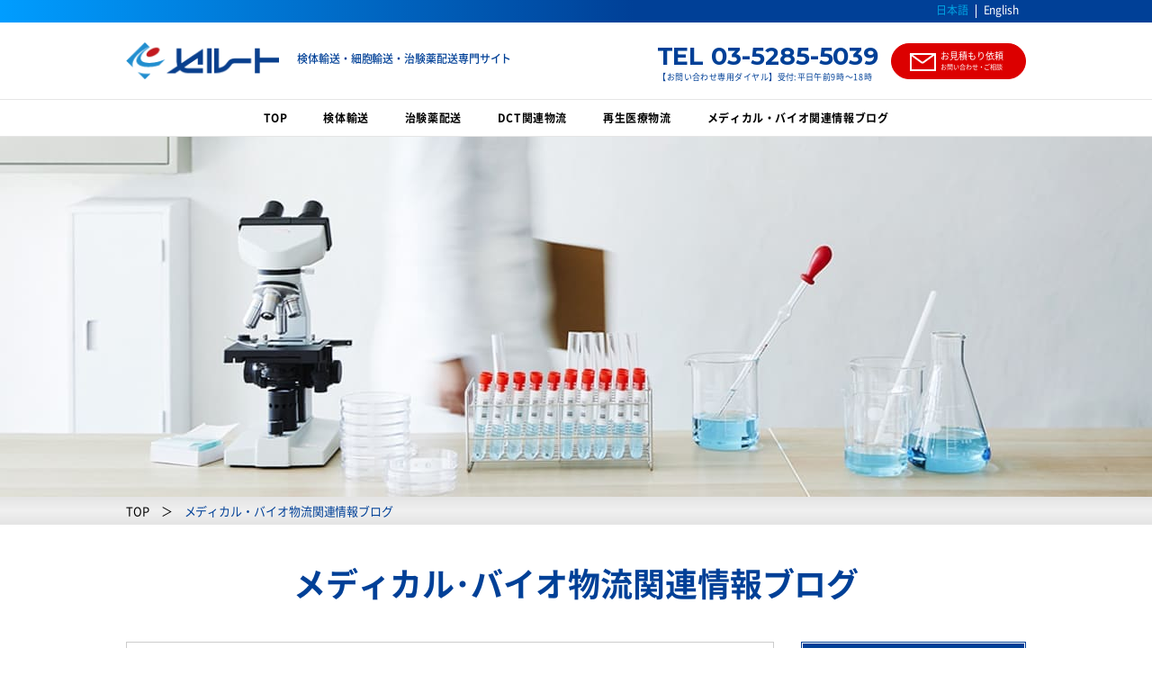

--- FILE ---
content_type: text/html; charset=UTF-8
request_url: https://www.bio-logi.com/tag/faa/
body_size: 10376
content:
<!DOCTYPE html>
<html lang="ja">
<head>
	<meta charset="UTF-8">
	<meta name="viewport" content="width=device-width,initial-scale=1.0">
	<meta name="format-detection" content="telephone=no">
	<title>米国のドライシッパー輸送における規制関連文書（航空機での輸送）／豊富な実績と信頼のセルート</title>
	<link rel="alternate" hreflang="jp" href="https://www.bio-logi.com/">
	<meta name="google-site-verification" content="WTabU_XR56JmiQ5Z1SNm4GoqFgQUfa0yprM7J697Zwk">
<meta name='robots' content='max-image-preview:large' />
	<style>img:is([sizes="auto" i], [sizes^="auto," i]) { contain-intrinsic-size: 3000px 1500px }</style>
	<link rel='dns-prefetch' href='//static.addtoany.com' />
<script type="text/javascript" id="wpp-js" src="https://www.bio-logi.com/saroute_lsi-wp/wp-content/plugins/wordpress-popular-posts/assets/js/wpp.min.js?ver=7.3.6" data-sampling="0" data-sampling-rate="100" data-api-url="https://www.bio-logi.com/wp-json/wordpress-popular-posts" data-post-id="0" data-token="8ef20e3b4f" data-lang="0" data-debug="0"></script>
<script type="text/javascript">
/* <![CDATA[ */
window._wpemojiSettings = {"baseUrl":"https:\/\/s.w.org\/images\/core\/emoji\/16.0.1\/72x72\/","ext":".png","svgUrl":"https:\/\/s.w.org\/images\/core\/emoji\/16.0.1\/svg\/","svgExt":".svg","source":{"concatemoji":"https:\/\/www.bio-logi.com\/saroute_lsi-wp\/wp-includes\/js\/wp-emoji-release.min.js?ver=6.8.3"}};
/*! This file is auto-generated */
!function(s,n){var o,i,e;function c(e){try{var t={supportTests:e,timestamp:(new Date).valueOf()};sessionStorage.setItem(o,JSON.stringify(t))}catch(e){}}function p(e,t,n){e.clearRect(0,0,e.canvas.width,e.canvas.height),e.fillText(t,0,0);var t=new Uint32Array(e.getImageData(0,0,e.canvas.width,e.canvas.height).data),a=(e.clearRect(0,0,e.canvas.width,e.canvas.height),e.fillText(n,0,0),new Uint32Array(e.getImageData(0,0,e.canvas.width,e.canvas.height).data));return t.every(function(e,t){return e===a[t]})}function u(e,t){e.clearRect(0,0,e.canvas.width,e.canvas.height),e.fillText(t,0,0);for(var n=e.getImageData(16,16,1,1),a=0;a<n.data.length;a++)if(0!==n.data[a])return!1;return!0}function f(e,t,n,a){switch(t){case"flag":return n(e,"\ud83c\udff3\ufe0f\u200d\u26a7\ufe0f","\ud83c\udff3\ufe0f\u200b\u26a7\ufe0f")?!1:!n(e,"\ud83c\udde8\ud83c\uddf6","\ud83c\udde8\u200b\ud83c\uddf6")&&!n(e,"\ud83c\udff4\udb40\udc67\udb40\udc62\udb40\udc65\udb40\udc6e\udb40\udc67\udb40\udc7f","\ud83c\udff4\u200b\udb40\udc67\u200b\udb40\udc62\u200b\udb40\udc65\u200b\udb40\udc6e\u200b\udb40\udc67\u200b\udb40\udc7f");case"emoji":return!a(e,"\ud83e\udedf")}return!1}function g(e,t,n,a){var r="undefined"!=typeof WorkerGlobalScope&&self instanceof WorkerGlobalScope?new OffscreenCanvas(300,150):s.createElement("canvas"),o=r.getContext("2d",{willReadFrequently:!0}),i=(o.textBaseline="top",o.font="600 32px Arial",{});return e.forEach(function(e){i[e]=t(o,e,n,a)}),i}function t(e){var t=s.createElement("script");t.src=e,t.defer=!0,s.head.appendChild(t)}"undefined"!=typeof Promise&&(o="wpEmojiSettingsSupports",i=["flag","emoji"],n.supports={everything:!0,everythingExceptFlag:!0},e=new Promise(function(e){s.addEventListener("DOMContentLoaded",e,{once:!0})}),new Promise(function(t){var n=function(){try{var e=JSON.parse(sessionStorage.getItem(o));if("object"==typeof e&&"number"==typeof e.timestamp&&(new Date).valueOf()<e.timestamp+604800&&"object"==typeof e.supportTests)return e.supportTests}catch(e){}return null}();if(!n){if("undefined"!=typeof Worker&&"undefined"!=typeof OffscreenCanvas&&"undefined"!=typeof URL&&URL.createObjectURL&&"undefined"!=typeof Blob)try{var e="postMessage("+g.toString()+"("+[JSON.stringify(i),f.toString(),p.toString(),u.toString()].join(",")+"));",a=new Blob([e],{type:"text/javascript"}),r=new Worker(URL.createObjectURL(a),{name:"wpTestEmojiSupports"});return void(r.onmessage=function(e){c(n=e.data),r.terminate(),t(n)})}catch(e){}c(n=g(i,f,p,u))}t(n)}).then(function(e){for(var t in e)n.supports[t]=e[t],n.supports.everything=n.supports.everything&&n.supports[t],"flag"!==t&&(n.supports.everythingExceptFlag=n.supports.everythingExceptFlag&&n.supports[t]);n.supports.everythingExceptFlag=n.supports.everythingExceptFlag&&!n.supports.flag,n.DOMReady=!1,n.readyCallback=function(){n.DOMReady=!0}}).then(function(){return e}).then(function(){var e;n.supports.everything||(n.readyCallback(),(e=n.source||{}).concatemoji?t(e.concatemoji):e.wpemoji&&e.twemoji&&(t(e.twemoji),t(e.wpemoji)))}))}((window,document),window._wpemojiSettings);
/* ]]> */
</script>
<style id='wp-emoji-styles-inline-css' type='text/css'>

	img.wp-smiley, img.emoji {
		display: inline !important;
		border: none !important;
		box-shadow: none !important;
		height: 1em !important;
		width: 1em !important;
		margin: 0 0.07em !important;
		vertical-align: -0.1em !important;
		background: none !important;
		padding: 0 !important;
	}
</style>
<link rel='stylesheet' id='wp-block-library-css' href='https://www.bio-logi.com/saroute_lsi-wp/wp-includes/css/dist/block-library/style.min.css?ver=6.8.3' type='text/css' media='all' />
<style id='classic-theme-styles-inline-css' type='text/css'>
/*! This file is auto-generated */
.wp-block-button__link{color:#fff;background-color:#32373c;border-radius:9999px;box-shadow:none;text-decoration:none;padding:calc(.667em + 2px) calc(1.333em + 2px);font-size:1.125em}.wp-block-file__button{background:#32373c;color:#fff;text-decoration:none}
</style>
<style id='global-styles-inline-css' type='text/css'>
:root{--wp--preset--aspect-ratio--square: 1;--wp--preset--aspect-ratio--4-3: 4/3;--wp--preset--aspect-ratio--3-4: 3/4;--wp--preset--aspect-ratio--3-2: 3/2;--wp--preset--aspect-ratio--2-3: 2/3;--wp--preset--aspect-ratio--16-9: 16/9;--wp--preset--aspect-ratio--9-16: 9/16;--wp--preset--color--black: #000000;--wp--preset--color--cyan-bluish-gray: #abb8c3;--wp--preset--color--white: #ffffff;--wp--preset--color--pale-pink: #f78da7;--wp--preset--color--vivid-red: #cf2e2e;--wp--preset--color--luminous-vivid-orange: #ff6900;--wp--preset--color--luminous-vivid-amber: #fcb900;--wp--preset--color--light-green-cyan: #7bdcb5;--wp--preset--color--vivid-green-cyan: #00d084;--wp--preset--color--pale-cyan-blue: #8ed1fc;--wp--preset--color--vivid-cyan-blue: #0693e3;--wp--preset--color--vivid-purple: #9b51e0;--wp--preset--gradient--vivid-cyan-blue-to-vivid-purple: linear-gradient(135deg,rgba(6,147,227,1) 0%,rgb(155,81,224) 100%);--wp--preset--gradient--light-green-cyan-to-vivid-green-cyan: linear-gradient(135deg,rgb(122,220,180) 0%,rgb(0,208,130) 100%);--wp--preset--gradient--luminous-vivid-amber-to-luminous-vivid-orange: linear-gradient(135deg,rgba(252,185,0,1) 0%,rgba(255,105,0,1) 100%);--wp--preset--gradient--luminous-vivid-orange-to-vivid-red: linear-gradient(135deg,rgba(255,105,0,1) 0%,rgb(207,46,46) 100%);--wp--preset--gradient--very-light-gray-to-cyan-bluish-gray: linear-gradient(135deg,rgb(238,238,238) 0%,rgb(169,184,195) 100%);--wp--preset--gradient--cool-to-warm-spectrum: linear-gradient(135deg,rgb(74,234,220) 0%,rgb(151,120,209) 20%,rgb(207,42,186) 40%,rgb(238,44,130) 60%,rgb(251,105,98) 80%,rgb(254,248,76) 100%);--wp--preset--gradient--blush-light-purple: linear-gradient(135deg,rgb(255,206,236) 0%,rgb(152,150,240) 100%);--wp--preset--gradient--blush-bordeaux: linear-gradient(135deg,rgb(254,205,165) 0%,rgb(254,45,45) 50%,rgb(107,0,62) 100%);--wp--preset--gradient--luminous-dusk: linear-gradient(135deg,rgb(255,203,112) 0%,rgb(199,81,192) 50%,rgb(65,88,208) 100%);--wp--preset--gradient--pale-ocean: linear-gradient(135deg,rgb(255,245,203) 0%,rgb(182,227,212) 50%,rgb(51,167,181) 100%);--wp--preset--gradient--electric-grass: linear-gradient(135deg,rgb(202,248,128) 0%,rgb(113,206,126) 100%);--wp--preset--gradient--midnight: linear-gradient(135deg,rgb(2,3,129) 0%,rgb(40,116,252) 100%);--wp--preset--font-size--small: 13px;--wp--preset--font-size--medium: 20px;--wp--preset--font-size--large: 36px;--wp--preset--font-size--x-large: 42px;--wp--preset--spacing--20: 0.44rem;--wp--preset--spacing--30: 0.67rem;--wp--preset--spacing--40: 1rem;--wp--preset--spacing--50: 1.5rem;--wp--preset--spacing--60: 2.25rem;--wp--preset--spacing--70: 3.38rem;--wp--preset--spacing--80: 5.06rem;--wp--preset--shadow--natural: 6px 6px 9px rgba(0, 0, 0, 0.2);--wp--preset--shadow--deep: 12px 12px 50px rgba(0, 0, 0, 0.4);--wp--preset--shadow--sharp: 6px 6px 0px rgba(0, 0, 0, 0.2);--wp--preset--shadow--outlined: 6px 6px 0px -3px rgba(255, 255, 255, 1), 6px 6px rgba(0, 0, 0, 1);--wp--preset--shadow--crisp: 6px 6px 0px rgba(0, 0, 0, 1);}:where(.is-layout-flex){gap: 0.5em;}:where(.is-layout-grid){gap: 0.5em;}body .is-layout-flex{display: flex;}.is-layout-flex{flex-wrap: wrap;align-items: center;}.is-layout-flex > :is(*, div){margin: 0;}body .is-layout-grid{display: grid;}.is-layout-grid > :is(*, div){margin: 0;}:where(.wp-block-columns.is-layout-flex){gap: 2em;}:where(.wp-block-columns.is-layout-grid){gap: 2em;}:where(.wp-block-post-template.is-layout-flex){gap: 1.25em;}:where(.wp-block-post-template.is-layout-grid){gap: 1.25em;}.has-black-color{color: var(--wp--preset--color--black) !important;}.has-cyan-bluish-gray-color{color: var(--wp--preset--color--cyan-bluish-gray) !important;}.has-white-color{color: var(--wp--preset--color--white) !important;}.has-pale-pink-color{color: var(--wp--preset--color--pale-pink) !important;}.has-vivid-red-color{color: var(--wp--preset--color--vivid-red) !important;}.has-luminous-vivid-orange-color{color: var(--wp--preset--color--luminous-vivid-orange) !important;}.has-luminous-vivid-amber-color{color: var(--wp--preset--color--luminous-vivid-amber) !important;}.has-light-green-cyan-color{color: var(--wp--preset--color--light-green-cyan) !important;}.has-vivid-green-cyan-color{color: var(--wp--preset--color--vivid-green-cyan) !important;}.has-pale-cyan-blue-color{color: var(--wp--preset--color--pale-cyan-blue) !important;}.has-vivid-cyan-blue-color{color: var(--wp--preset--color--vivid-cyan-blue) !important;}.has-vivid-purple-color{color: var(--wp--preset--color--vivid-purple) !important;}.has-black-background-color{background-color: var(--wp--preset--color--black) !important;}.has-cyan-bluish-gray-background-color{background-color: var(--wp--preset--color--cyan-bluish-gray) !important;}.has-white-background-color{background-color: var(--wp--preset--color--white) !important;}.has-pale-pink-background-color{background-color: var(--wp--preset--color--pale-pink) !important;}.has-vivid-red-background-color{background-color: var(--wp--preset--color--vivid-red) !important;}.has-luminous-vivid-orange-background-color{background-color: var(--wp--preset--color--luminous-vivid-orange) !important;}.has-luminous-vivid-amber-background-color{background-color: var(--wp--preset--color--luminous-vivid-amber) !important;}.has-light-green-cyan-background-color{background-color: var(--wp--preset--color--light-green-cyan) !important;}.has-vivid-green-cyan-background-color{background-color: var(--wp--preset--color--vivid-green-cyan) !important;}.has-pale-cyan-blue-background-color{background-color: var(--wp--preset--color--pale-cyan-blue) !important;}.has-vivid-cyan-blue-background-color{background-color: var(--wp--preset--color--vivid-cyan-blue) !important;}.has-vivid-purple-background-color{background-color: var(--wp--preset--color--vivid-purple) !important;}.has-black-border-color{border-color: var(--wp--preset--color--black) !important;}.has-cyan-bluish-gray-border-color{border-color: var(--wp--preset--color--cyan-bluish-gray) !important;}.has-white-border-color{border-color: var(--wp--preset--color--white) !important;}.has-pale-pink-border-color{border-color: var(--wp--preset--color--pale-pink) !important;}.has-vivid-red-border-color{border-color: var(--wp--preset--color--vivid-red) !important;}.has-luminous-vivid-orange-border-color{border-color: var(--wp--preset--color--luminous-vivid-orange) !important;}.has-luminous-vivid-amber-border-color{border-color: var(--wp--preset--color--luminous-vivid-amber) !important;}.has-light-green-cyan-border-color{border-color: var(--wp--preset--color--light-green-cyan) !important;}.has-vivid-green-cyan-border-color{border-color: var(--wp--preset--color--vivid-green-cyan) !important;}.has-pale-cyan-blue-border-color{border-color: var(--wp--preset--color--pale-cyan-blue) !important;}.has-vivid-cyan-blue-border-color{border-color: var(--wp--preset--color--vivid-cyan-blue) !important;}.has-vivid-purple-border-color{border-color: var(--wp--preset--color--vivid-purple) !important;}.has-vivid-cyan-blue-to-vivid-purple-gradient-background{background: var(--wp--preset--gradient--vivid-cyan-blue-to-vivid-purple) !important;}.has-light-green-cyan-to-vivid-green-cyan-gradient-background{background: var(--wp--preset--gradient--light-green-cyan-to-vivid-green-cyan) !important;}.has-luminous-vivid-amber-to-luminous-vivid-orange-gradient-background{background: var(--wp--preset--gradient--luminous-vivid-amber-to-luminous-vivid-orange) !important;}.has-luminous-vivid-orange-to-vivid-red-gradient-background{background: var(--wp--preset--gradient--luminous-vivid-orange-to-vivid-red) !important;}.has-very-light-gray-to-cyan-bluish-gray-gradient-background{background: var(--wp--preset--gradient--very-light-gray-to-cyan-bluish-gray) !important;}.has-cool-to-warm-spectrum-gradient-background{background: var(--wp--preset--gradient--cool-to-warm-spectrum) !important;}.has-blush-light-purple-gradient-background{background: var(--wp--preset--gradient--blush-light-purple) !important;}.has-blush-bordeaux-gradient-background{background: var(--wp--preset--gradient--blush-bordeaux) !important;}.has-luminous-dusk-gradient-background{background: var(--wp--preset--gradient--luminous-dusk) !important;}.has-pale-ocean-gradient-background{background: var(--wp--preset--gradient--pale-ocean) !important;}.has-electric-grass-gradient-background{background: var(--wp--preset--gradient--electric-grass) !important;}.has-midnight-gradient-background{background: var(--wp--preset--gradient--midnight) !important;}.has-small-font-size{font-size: var(--wp--preset--font-size--small) !important;}.has-medium-font-size{font-size: var(--wp--preset--font-size--medium) !important;}.has-large-font-size{font-size: var(--wp--preset--font-size--large) !important;}.has-x-large-font-size{font-size: var(--wp--preset--font-size--x-large) !important;}
:where(.wp-block-post-template.is-layout-flex){gap: 1.25em;}:where(.wp-block-post-template.is-layout-grid){gap: 1.25em;}
:where(.wp-block-columns.is-layout-flex){gap: 2em;}:where(.wp-block-columns.is-layout-grid){gap: 2em;}
:root :where(.wp-block-pullquote){font-size: 1.5em;line-height: 1.6;}
</style>
<link rel='stylesheet' id='bogo-css' href='https://www.bio-logi.com/saroute_lsi-wp/wp-content/plugins/bogo/includes/css/style.css?ver=3.9.0.1' type='text/css' media='all' />
<link rel='stylesheet' id='addtoany-css' href='https://www.bio-logi.com/saroute_lsi-wp/wp-content/plugins/add-to-any/addtoany.min.css?ver=1.16' type='text/css' media='all' />
<script type="text/javascript" id="addtoany-core-js-before">
/* <![CDATA[ */
window.a2a_config=window.a2a_config||{};a2a_config.callbacks=[];a2a_config.overlays=[];a2a_config.templates={};a2a_localize = {
	Share: "共有",
	Save: "ブックマーク",
	Subscribe: "購読",
	Email: "メール",
	Bookmark: "ブックマーク",
	ShowAll: "すべて表示する",
	ShowLess: "小さく表示する",
	FindServices: "サービスを探す",
	FindAnyServiceToAddTo: "追加するサービスを今すぐ探す",
	PoweredBy: "Powered by",
	ShareViaEmail: "メールでシェアする",
	SubscribeViaEmail: "メールで購読する",
	BookmarkInYourBrowser: "ブラウザにブックマーク",
	BookmarkInstructions: "このページをブックマークするには、 Ctrl+D または \u2318+D を押下。",
	AddToYourFavorites: "お気に入りに追加",
	SendFromWebOrProgram: "任意のメールアドレスまたはメールプログラムから送信",
	EmailProgram: "メールプログラム",
	More: "詳細&#8230;",
	ThanksForSharing: "共有ありがとうございます !",
	ThanksForFollowing: "フォローありがとうございます !"
};
/* ]]> */
</script>
<script type="text/javascript" defer src="https://static.addtoany.com/menu/page.js" id="addtoany-core-js"></script>
<script type="text/javascript" src="https://www.bio-logi.com/saroute_lsi-wp/wp-includes/js/jquery/jquery.min.js?ver=3.7.1" id="jquery-core-js"></script>
<script type="text/javascript" src="https://www.bio-logi.com/saroute_lsi-wp/wp-includes/js/jquery/jquery-migrate.min.js?ver=3.4.1" id="jquery-migrate-js"></script>
<script type="text/javascript" defer src="https://www.bio-logi.com/saroute_lsi-wp/wp-content/plugins/add-to-any/addtoany.min.js?ver=1.1" id="addtoany-jquery-js"></script>
<link rel="https://api.w.org/" href="https://www.bio-logi.com/wp-json/" /><link rel="alternate" title="JSON" type="application/json" href="https://www.bio-logi.com/wp-json/wp/v2/tags/201" /><link rel="alternate" href="https://www.bio-logi.com/tag/faa/" hreflang="ja" />
<link rel="alternate" href="https://www.bio-logi.com/en/tag/faa/" hreflang="en-US" />
            <style id="wpp-loading-animation-styles">@-webkit-keyframes bgslide{from{background-position-x:0}to{background-position-x:-200%}}@keyframes bgslide{from{background-position-x:0}to{background-position-x:-200%}}.wpp-widget-block-placeholder,.wpp-shortcode-placeholder{margin:0 auto;width:60px;height:3px;background:#dd3737;background:linear-gradient(90deg,#dd3737 0%,#571313 10%,#dd3737 100%);background-size:200% auto;border-radius:3px;-webkit-animation:bgslide 1s infinite linear;animation:bgslide 1s infinite linear}</style>
            	<link rel="stylesheet" media="all" href="https://www.bio-logi.com/saroute_lsi-wp/wp-content/themes/saroute_lsi/css/style_reset.css">
	<link rel="stylesheet" media="screen,projection,handheld" href="https://www.bio-logi.com/saroute_lsi-wp/wp-content/themes/saroute_lsi/css/style_main.css?20251121221855">
	<link rel="stylesheet" media="print" href="https://www.bio-logi.com/saroute_lsi-wp/wp-content/themes/saroute_lsi/css/style_print.css">
	<link href="https://fonts.googleapis.com/css2?family=Montserrat:wght@400;500;600;700;800;900&display=swap" rel="stylesheet">
	<link rel="preload" as="font" href="https://www.bio-logi.com/saroute_lsi-wp/wp-content/themes/saroute_lsi/css/fonts/Arial Bold Italic.woff" crossorigin>
	<link rel="preload" as="font" href="https://www.bio-logi.com/saroute_lsi-wp/wp-content/themes/saroute_lsi/css/fonts/NotoSansJP-Medium.woff" crossorigin>
	<link rel="preload" as="font" href="https://www.bio-logi.com/saroute_lsi-wp/wp-content/themes/saroute_lsi/css/fonts/NotoSansJP-Regular.woff" crossorigin>
	<link rel="preload" as="font" href="https://www.bio-logi.com/saroute_lsi-wp/wp-content/themes/saroute_lsi/css/fonts/NotoSansJP-Bold.woff" crossorigin>	
	<link rel="icon" href="/favicon.ico">

	<script src="https://code.jquery.com/jquery-2.2.0.min.js"></script>
	<script src="https://www.bio-logi.com/saroute_lsi-wp/wp-content/themes/saroute_lsi/js/page_js.js?=v2"></script>
<!-- Global site tag (gtag.js) - Google Analytics -->
<script async src="https://www.googletagmanager.com/gtag/js?id=UA-180122630-1"></script>
<script>
  window.dataLayer = window.dataLayer || [];
  function gtag(){dataLayer.push(arguments);}
  gtag('js', new Date());

  gtag('config', 'UA-180122630-1');
</script>
</head>
<body>
<div class="wrapper" id="pagetop">
	<div class="header-flex-block">
		<header class="header-site">
			<div class="header-flame">
				<div class="page-ttl">
				<span class="header-h1-img"><a href="/"><img src="https://www.bio-logi.com/saroute_lsi-wp/wp-content/themes/saroute_lsi/images/glo_logo.png" alt="セルート" /></a></span>
				<span class="header-h1-txt"><a href="/">検体輸送・細胞輸送・治験薬配送<br class="no-br">専門サイト</a></span>
				</div>
				<div class="header-right">
					<div>
						<p class="tel"><a href="tel:0352855039">TEL 03-5285-5039</a></p>
						<p class="tel-txt">【お問い合わせ専用ダイヤル】受付:平日午前9時～18時</p>
					</div>
					<p class="form-btn"><a href="/quote/"
><span class="form-btn-icon"></span>お見積もり依頼<br><span class="form-btn-txt">お問い合わせ・ご相談</span></a></p>
				</div>
			</div>
			<div class="lang-block"><ul class="bogo-language-switcher list-view"><li class="en-US en first"><span class="bogo-language-name"><a rel="alternate" hreflang="en-US" href="https://www.bio-logi.com/en/tag/faa/" title="英語">English</a></span></li>
<li class="ja current last"><span class="bogo-language-name"><a rel="alternate" hreflang="ja" href="https://www.bio-logi.com/tag/faa/" title="日本語" class="current" aria-current="page">日本語</a></span></li>
</ul></div>
		</header>
		<div class="navi-toggle"><span></span><span></span><span></span></div>
		<nav id="navi">
			<p class="menu-ttl">MENU</p>
			<ul class="main-navi">
				<li><a href="/">TOP</a></li>
				<li><a href="/bs/">検体輸送</a></li>
				<li><a href="/ip/">治験薬配送</a></li>
				<li><a href="/dct/">DCT関連物流</a></li>
				<li><a href="/rm/">再生医療物流</a></li>
				<li><a href="/blog/">メディカル・バイオ関連情報ブログ</a></li>
				<li class="sp-menu sp-navi-btn01"><a href="/quote/"><span class="form-btn-icon"></span>お見積もり依頼・お問い合わせ・ご相談</a></li>
				<li class="sp-menu sp-navi-btn02"><a href="tel:0352855039"><span>TEL 03-5285-5039</span><span>【お問い合わせ専用ダイヤル】<br>受付:平日午前9時～18時</span></a></li>
				<li class="sp-menu sp-navi-btn03"><ul class="bogo-language-switcher list-view"><li class="en-US en first"><span class="bogo-language-name"><a rel="alternate" hreflang="en-US" href="https://www.bio-logi.com/en/tag/faa/" title="英語">English</a></span></li>
<li class="ja current last"><span class="bogo-language-name"><a rel="alternate" hreflang="ja" href="https://www.bio-logi.com/tag/faa/" title="日本語" class="current" aria-current="page">日本語</a></span></li>
</ul></li>
			</ul>
		</nav>
</div>
	<div class="contents-block medical">
		<div class="topic-path"><p><a href="/">TOP</a>　＞　<span>メディカル・バイオ物流関連情報ブログ</span></p></div>
		<h1><span>メディカル･バイオ物流<br class="br-no">関連情報ブログ</span></h1>
		<section class="blog-block">
			<div class="blog-left">
					<header class="header-page">
					<p class="data">2023.08.07</p>
					<h2>米国のドライシッパー輸送における規制関連文書（航空機での輸送）</h2>
					<ul>
						<li>＞ <a href="https://www.bio-logi.com/category/updates/" rel="category tag">業界情報</a></li>
					</ul>
					<div class="sns-btn"><div class="addtoany_shortcode"><div class="a2a_kit a2a_kit_size_32 addtoany_list" data-a2a-url="https://www.bio-logi.com/updates/1238/" data-a2a-title="米国のドライシッパー輸送における規制関連文書（航空機での輸送）"><a class="a2a_button_facebook" href="https://www.addtoany.com/add_to/facebook?linkurl=https%3A%2F%2Fwww.bio-logi.com%2Fupdates%2F1238%2F&amp;linkname=%E7%B1%B3%E5%9B%BD%E3%81%AE%E3%83%89%E3%83%A9%E3%82%A4%E3%82%B7%E3%83%83%E3%83%91%E3%83%BC%E8%BC%B8%E9%80%81%E3%81%AB%E3%81%8A%E3%81%91%E3%82%8B%E8%A6%8F%E5%88%B6%E9%96%A2%E9%80%A3%E6%96%87%E6%9B%B8%EF%BC%88%E8%88%AA%E7%A9%BA%E6%A9%9F%E3%81%A7%E3%81%AE%E8%BC%B8%E9%80%81%EF%BC%89" title="Facebook" rel="nofollow noopener" target="_blank"></a><a class="a2a_button_twitter" href="https://www.addtoany.com/add_to/twitter?linkurl=https%3A%2F%2Fwww.bio-logi.com%2Fupdates%2F1238%2F&amp;linkname=%E7%B1%B3%E5%9B%BD%E3%81%AE%E3%83%89%E3%83%A9%E3%82%A4%E3%82%B7%E3%83%83%E3%83%91%E3%83%BC%E8%BC%B8%E9%80%81%E3%81%AB%E3%81%8A%E3%81%91%E3%82%8B%E8%A6%8F%E5%88%B6%E9%96%A2%E9%80%A3%E6%96%87%E6%9B%B8%EF%BC%88%E8%88%AA%E7%A9%BA%E6%A9%9F%E3%81%A7%E3%81%AE%E8%BC%B8%E9%80%81%EF%BC%89" title="Twitter" rel="nofollow noopener" target="_blank"></a><a class="a2a_button_email" href="https://www.addtoany.com/add_to/email?linkurl=https%3A%2F%2Fwww.bio-logi.com%2Fupdates%2F1238%2F&amp;linkname=%E7%B1%B3%E5%9B%BD%E3%81%AE%E3%83%89%E3%83%A9%E3%82%A4%E3%82%B7%E3%83%83%E3%83%91%E3%83%BC%E8%BC%B8%E9%80%81%E3%81%AB%E3%81%8A%E3%81%91%E3%82%8B%E8%A6%8F%E5%88%B6%E9%96%A2%E9%80%A3%E6%96%87%E6%9B%B8%EF%BC%88%E8%88%AA%E7%A9%BA%E6%A9%9F%E3%81%A7%E3%81%AE%E8%BC%B8%E9%80%81%EF%BC%89" title="Email" rel="nofollow noopener" target="_blank"></a><a class="a2a_dd addtoany_share_save addtoany_share" href="https://www.addtoany.com/share"></a></div></div></div>
				</header>
				<div class="blog-contents">
<p>今回は、米国のドライシッパー輸送（航空機）における規制について、関連する文書をいくつかご紹介します。</p><p>まずは、アメリカ合衆国運輸省（United States Department of Transportation：USDOT）傘下のアメリカ連邦航空局（Federal Aviation Administration：FAA）が1998年に出した、「<a href="https://www.faa.gov/sites/faa.gov/files/hazmat/resources/guidelines/dgab_98-03.pdf" target="_blank" rel="noopener">Dangerous Goods Advisory Bulletin - Information of Concern to Air Carriers - Subject: Liquid Nitrogen in Dewars</a>」です。</p><p>これは、各航空会社に対するFAAの勧告文書であり、液体窒素を冷媒とする容器を誤った形で取り扱うと危険であると警告したうえで、以下のように述べています。</p><ul><li>・液体窒素を冷媒とする容器は、常に直立状態で取り扱う。</li><li>・Non-pressurized flasksの外観はドライシッパーに似ているが、中に液体窒素が（液体のまま）入っているため、包装要件（Package Instruction 202）等の規制に従う必要がある。</li><li>・ドライシッパーは、適切に準備されていれば（液体窒素がすべて吸着し、内部に存在しない状態であれば）規制の対象外。ただし、窒素の吸着が完全でなく、Orientation marking（いわゆる天地無用）に反して取り扱った際に液体窒素が漏れた事例を、FAAは把握している。</li></ul><p style="margin-top: 2em;">FAAのウェブサイト内にある、<a href="//www.faa.gov/hazmat/packsafe" target="_blank" rel="noopener">危険物の航空機持ち込みに関するページ</a>の一覧では、ドライシッパーは機内持ち込み手荷物、預け手荷物のどちらでも持ち込めるとされています。なお、FAAのウェブサイトでは、<a href="https://www.faa.gov/hazmat/packsafe/liquid-nitrogen" target="_blank" rel="noopener">ドライシッパーの要件</a>も示されています。</p><p>アメリカ合衆国国土安全保障省（United States Department of Homeland Security：DHS）傘下のアメリカ合衆国運輸保安庁（Transportation Security Administration：TSA）も、航空輸送の安全維持の観点から、「<a href="https://www.tsa.gov/travel/security-screening/whatcanibring/all" target="_blank" rel="noopener">What Can I Bring?</a>」というページで航空機持ち込みの可否を紹介しています。また、TSAの<a href="https://www.tsa.gov/travel/security-screening/whatcanibring/items/liquid-nitrogen-dry-shipper" target="_blank" rel="noopener">ウェブサイト</a>でも、ドライシッパーの機内持ち込みは可能とされています（前述したFAAのドライシッパーの要件を満たす必要があります）。</p><p>ただし、「最終判断はTSA職員が行う」とされており、最終的には現地空港での判断が入るものと思われます。実務においては各航空会社のルールも確認する必要があり、ドライシッパーに梱包するものが危険物に該当しないかの判断も求められますが、液体窒素・ドライシッパーに関する規制の参考情報としてご紹介します。</p>				</div>
							<div class="dct-lead-block blog-lead-block">
						<p><span>検体輸送・細胞輸送・治験薬配送・DCT関連物流・再生医療物流・臨床試用医薬品・その他メディカル・バイオ分野の物流</span>に関する<br>お困りごとはございませんか？<br>専門の知識やノウハウを持つセルートのスタッフが<br>お客様のお悩みやご要望にお応えいたします。<br>お気軽にお問い合わせください。</p>
						<p>［リモートでのお打ち合わせも可能です］</p>
						<p class="form-btn"><a href="/quote/"><span class="form-btn-flame"><span class="form-btn-icon"></span>お見積もり依頼<br><span class="form-btn-txt">お問い合わせ・ご相談</span></span></a></p>
						<p class="tel"><a href="tel:0352855039">TEL 03-5285-5039</a></p>
						<p class="tel-txt">【お問い合わせ専用ダイヤル】<br>受付：平日午前9時～18時</p>
					</div>
				<div id="blog-navi">
					<ul class="blog-navi">
						<li><a href="https://www.bio-logi.com/updates/1227/" rel="prev">＜　前の記事</a></li>
						<li><a href="https://www.bio-logi.com/updates/1253/" rel="next">次の記事　＞</a></li>
					</ul>
					<ul class="blig-footer-link">
						<li><a href="/blog_list/">＞ ブログ記事一覧</a></li>
					</ul>
				</div>
				<div class="blog-list" id="blog-list">
					<h3>おすすめの記事</h3>
					<ul>
						<li><a href="https://www.bio-logi.com/updates/1079/"><span>2023.03.06</span><span class="blog-list-txt">欧州医薬品庁（EMA）のGDPに関するQ&#038;A文書の更新</span></a></li>
    						<li><a href="https://www.bio-logi.com/updates/565/"><span>2022.03.15</span><span class="blog-list-txt">＜米国CISA発行＞新型コロナワクチン流通上のセキュリティ懸念に関する文書</span></a></li>
    						<li><a href="https://www.bio-logi.com/updates/535/"><span>2022.02.01</span><span class="blog-list-txt">＜WHO発行＞医薬品の保管と輸送に関する参考文書④「Transport route profiling qualification」</span></a></li>
    						<li><a href="https://www.bio-logi.com/updates/1145/"><span>2023.06.07</span><span class="blog-list-txt">WHOの血液・血液製剤輸送のガイダンス・チェックリスト</span></a></li>
    						<li><a href="https://www.bio-logi.com/updates/1673/"><span>2024.06.03</span><span class="blog-list-txt">WHO関連機関「GLI」による検体照会システムに関するガイド</span></a></li>
    						<li><a href="https://www.bio-logi.com/updates/210/"><span>2021.03.18</span><span class="blog-list-txt">ファイザー・ビオンテック製COVID-19ワクチンに関する FACT SHEETをFDAが更新</span></a></li>
    

					</ul>
				</div>			</div>
			<div class="blog-right">
				<ul class="blog-sidemenu">
					<li><a href="/bs/"><span>検体輸送</span></a></li>
					<li><a href="/ip/"><span>治験薬配送</span></a></li>
					<li><a href="/dct/"><span>DCT関連物流</span></a></li>
					<li><a href="/rm/"><span>再生医療物流</span></a></li>
				</ul>
				<div class="blog-kiji-list" id="blog-search-box">
					<h3>ブログ記事検索</h3>
					<form method="get" action="https://www.bio-logi.com/">
						<input name="s" id="s" type="text" /><input id="submit" type="submit" value="検索" />
					</form>
				</div>
				<div class="blog-kiji-list" id="blog-kiji-list">
					<h3>人気の記事</h3>
<ul>
<li><a href="https://www.bio-logi.com/updates/2248/"><span>2025.10.20</span>＜WHO＞感染性物質の輸送規則に関するガイダンス（2023～2024年版）</a></li>
<li><a href="https://www.bio-logi.com/updates/2084/"><span>2025.04.21</span>＜ISO 20658＞臨床検査検体（サンプル）の収集と輸送に関する要件</a></li>
<li><a href="https://www.bio-logi.com/services/1607/"><span>2024.04.18</span>輸送時のドライアイス梱包について</a></li>
<li><a href="https://www.bio-logi.com/services/1596/"><span>2024.04.10</span>劇薬輸送時の注意ポイント</a></li>
<li><a href="https://www.bio-logi.com/updates/286/"><span>2021.06.08</span>WHOの感染性物質の輸送規則に関するガイダンス最新版（2021年6月時点）</a></li>
<li><a href="https://www.bio-logi.com/services/579/"><span>2022.04.05</span>毒薬・劇薬、毒物・劇物に分類される輸送物の取り扱いについて</a></li>

</ul>
					<h3>ジャンル</h3>
					<ul>
	<li class="cat-item cat-item-1 current-cat"><a aria-current="page" href="https://www.bio-logi.com/category/updates/">業界情報</a>
</li>
	<li class="cat-item cat-item-6"><a href="https://www.bio-logi.com/category/services/">事例紹介</a>
</li>
	<li class="cat-item cat-item-241"><a href="https://www.bio-logi.com/category/staffblog/">スタッフブログ</a>
</li>
	<li class="cat-item cat-item-9"><a href="https://www.bio-logi.com/category/terms-of-use/">サイトご利用上のご注意</a>
</li>
					</ul>
				</div>
			</div>
		</section>
	</div>
	<div class="page-top"><p><a href="#pagetop">PAGE TOP</a></p></div>
	<footer>
		<div class="footer-flame" id="footer-waku">
			<ul id="footer-menu">
				<li><a href="https://www.saroute.co.jp/lsi/">＞ ライフサイエンスイノベーション事業紹介</a></li>
				<li><a href="https://www.saroute.co.jp/aboutus.html">＞ 会社概要</a></li>
				<li><a href="https://www.saroute.co.jp/privacy.html">＞ プライバシーポリシー</a></li>
			</ul>
			<div class="copyright-box">
				<p class="copyright-img"><a href="https://www.saroute.co.jp/"><img src="https://www.bio-logi.com/saroute_lsi-wp/wp-content/themes/saroute_lsi/images/footer_logo01.png" class="sel" alt="株式会社 セルート" /></a> <a href="https://www.saroute.co.jp/lsi/top/"><img src="https://www.bio-logi.com/saroute_lsi-wp/wp-content/themes/saroute_lsi/images/footer_logo02.png" class="lsi" alt="セルート メディカル国内輸送" /></a></p>
				<p class="copyright-txt">&copy;2025 SAROUTE Co., Ltd.</p>
			</div>
		</div>
	</footer>
<script type="text/javascript">
(function(a,b,c,d,e,f,g){
e='//d.nakanohito.jp/ua/uwa.js';
a['UlGlobalObject']=d;a[d]=a[d]||function(){(a[d].q=a[d].q||[]).push(arguments)};
a[d].l=1*new Date();
f=b.createElement(c),g=b.getElementsByTagName(c)[0];
f.async=1;f.src=e;g.parentNode.insertBefore(f,g)
})(window,document,'script','_uao');

_uao('init', '20143102', {oem_id: 1,fpf: true});
_uao('set', 'lg_id', '');
_uao('send', 'pv');
</script></div>
<script type="speculationrules">
{"prefetch":[{"source":"document","where":{"and":[{"href_matches":"\/*"},{"not":{"href_matches":["\/saroute_lsi-wp\/wp-*.php","\/saroute_lsi-wp\/wp-admin\/*","\/saroute_lsi-wp\/wp-content\/uploads\/*","\/saroute_lsi-wp\/wp-content\/*","\/saroute_lsi-wp\/wp-content\/plugins\/*","\/saroute_lsi-wp\/wp-content\/themes\/saroute_lsi\/*","\/*\\?(.+)"]}},{"not":{"selector_matches":"a[rel~=\"nofollow\"]"}},{"not":{"selector_matches":".no-prefetch, .no-prefetch a"}}]},"eagerness":"conservative"}]}
</script>
</body>
</html>
<!-- Dynamic page generated in 0.293 seconds. -->
<!-- Cached page generated by WP-Super-Cache on 2025-11-21 22:18:55 -->

<!-- Compression = gzip -->

--- FILE ---
content_type: text/css
request_url: https://www.bio-logi.com/saroute_lsi-wp/wp-content/themes/saroute_lsi/css/style_reset.css
body_size: 530
content:
html,body,div,span,object,iframe,h1,h2,h3,h4,h5,h6,p,blockquote,pre,abbr,address,cite,code,del,dfn,em,img,ins,kbd,q,samp,small,strong,sub,sup,var,b,i,dl,dt,dd,ol,ul,li,fieldset,form,label,legend,table,caption,tbody,tfoot,thead,tr,th,td,article,aside,canvas,details,figcaption,figure,footer,header,hgroup,menu,nav,section,summary,time,mark,audio,video {
    margin: 0;
    padding: 0;
    border: 0;
    outline: 0;
    font-size: 100%;
    vertical-align: baseline;
    }
body {
    line-height: 1;
    }

article,aside,details,figcaption,figure,footer,header,hgroup,menu,nav,section {
    display: block;
    }

ul,ol {
    list-style: none;
    }

blockquote,q {
    quotes: none;
    }

blockquote:before,blockquote:after,q:before,q:after {
    content: '';
    content: none;
    }


a {
    margin: 0;
    padding: 0;
    font-size: 100%;
    vertical-align: baseline;
    background: transparent;
    }

ins {
    background-color: #ff9;
    color: #000;
    text-decoration: none;
    }

mark {
    background-color: #ff9;
    color: #000;
    font-style: italic;
    font-weight: bold;
    }

del {
    text-decoration:  line-through;
    }

abbr[title],dfn[title] {
    border-bottom: 1px dotted;
    cursor: help;
    }

table {
    border-collapse: collapse;
    border-spacing: 0;
    }

hr {
    display: block;
    height: 1px;
    border: 0;  
    border-top: 1px solid #cccccc;
    margin: 1em 0;
    padding: 0;
    }

input,select {
    vertical-align: middle;
    }

img {
    font-size: 0;
    line-height: 0;
    vertical-align: bottom;
    border: none;
    }

--- FILE ---
content_type: text/css
request_url: https://www.bio-logi.com/saroute_lsi-wp/wp-content/themes/saroute_lsi/css/style_main.css?20251121221855
body_size: 12430
content:
@charset "UTF-8";

* {
	letter-spacing: -0.005rem;
	line-break: strict;
	word-break: break-word;
	word-wrap: break-word;
	overflow-wrap: break-word;
	box-sizing: border-box;
}

@font-face {
	font-family: 'NotoSansJP';
	src: url('fonts/NotoSansJP-Regular.woff') format('woff');
	font-weight: normal;
}

@font-face {
	font-family: 'NotoSansJP';
	src: url('fonts/NotoSansJP-Bold.woff') format('woff');
	font-weight: bold;
}

@font-face {
	font-family: 'NotoSansJP-Medium';
	src: url('fonts/NotoSansJP-Medium.woff') format('woff');
}

@font-face {
	font-family: 'Arial';
	src: url('fonts/Arial Bold Italic.woff') format('woff');
	font-style: italic;
	font-weight: bold;
}

a {
	text-decoration: none;
}

.blog-link-line {
	margin-top: 10px;
}

.blog-link-line a {
	text-decoration: underline;
}

span.fo01 {
	font-weight: bold;
}

span.fo01.col-f {
	color: #FFFFFF !important;
}

span.fo01.col-0 {
	color: #000000 !important;
}

.no-br {
	display: none;
}

@media(min-width: 897px){
	a[href^="tel:"]{
	pointer-events: none;
}

}

body {
	font-family: 'NotoSansJP';
}

.wrapper {
	word-break: break-all;
	width: 1280px;
	margin: 0 auto;
}

.wrapper.english {
	word-break: normal;
}

/* header
--------------------*/

header.header-site {
	height: 110px;
	padding-top: 25px;
	position: relative;
}

.header-flame {
	width: 100%;
	max-width: 1000px;
	height: 100%;
	margin: 0 auto;
	display: flex;
	justify-content: space-between;
	align-items: center;
}

.lang-block {
	width: 100%;
	height: 25px;
	position: absolute;
	top: 0;
	display: flex;
	align-items: center;
	background-image: linear-gradient(90deg,#009DFF 0%,#004097 55%);
}

.lang-block ul {
	width: 100%;
	max-width: 1000px;
	margin: 0 auto;
	display: flex;
	justify-content: flex-end;
	align-items: center;
}

.lang-block ul li {
	font-size: 0.75rem;
	color: #999999;
	padding: 0 8px 3px !important;
}

.lang-block .bogo-language-switcher .ja {
	order: 1;
	border-right: 1px solid #FFFFFF;
}

.lang-block .bogo-language-switcher .en-US {
	order: 2;
}

.lang-block ul li a {
	color: #FFFFFF;
}

.lang-block ul li a.current {
	color: #00A4E3;
}

header.header-site h1,
header.header-site .page-ttl {
	font-family: 'NotoSansJP-Medium';
	font-size: 0.75rem;
	font-weight: normal;
	height: 50px;
	flex-basis: 60%;
	display: flex;
	align-items: center;
}

header.header-site h1 img,
header.header-site .page-ttl img {
	width: 170px;
	height: auto;
	margin-right: 20px;
}


header.header-site h1 .header-h1-txt,
header.header-site .page-ttl .header-h1-txt {
	margin-bottom: 6px;
	display: block;
}

header.header-site h1 .header-h1-img,
header.header-site .page-ttl .header-h1-img {
	display: block;
}

header.header-site h1 a,
header.header-site .page-ttl a {
	color: #004097;
}

header.header-site .header-right {
	display: flex;
	justify-content: flex-end;
	align-items: center;
	flex-basis: 76%;
}

header.header-site .tel {
	font-family: "Montserrat";
	font-weight: bold;
	font-size: 1.687rem;
	line-height: 150%;
	color: #004097;
	display: flex;
	align-items: center;
}

header.header-site .tel a {
	color: #004097;
}

header.header-site .tel-txt {
	font-size: 0.625rem;
	line-height: 150%;
	letter-spacing: 0.5px;
	color: #004097;
	margin-top: -6px;
	margin-left: -12px;
	transform:scale(0.9);
}

header.header-site .form-btn {
	width: 100%;
	max-width: 150px;
	height: 40px;
	margin-left: 8px;
	position: relative;
}

header.header-site .form-btn a {
	font-size: 0.625rem;
	color: #FFFFFF;
	line-height: 120%;
	width: 100%;
	height: 100%;
	padding-left: 30px;
	background-color: #DC0000;
	border-radius: 20px;
	border: 1px solid #DC0000;
	display: flex;
	flex-direction: column;
	justify-content: center;
	align-items: center;
	position: relative;
}

header.header-site .form-btn a span.form-btn-txt {
	transform:scale(0.7);
}

header.header-site .form-btn-icon {
	content: '';
	width: 28.5px;
	height: 20px;
	border: 2px solid #FFFFFF;
	position: absolute;
	top: 10px;
	left: 20px;
	display: block;
	z-index: 10;
}

header.header-site .form-btn-icon::before,
header.header-site .form-btn-icon::after {
	content: '';
	position: absolute;
	left: 11px;
	top: -8px;
	width: 2px;
	height: 17px;
	color: #FFFFFF;
	background-color: currentColor;
	transform-origin: bottom;
	
}
header.header-site .form-btn-icon::before {
	transform: rotate(-54deg);
	
}

header.header-site .form-btn-icon::after {
	transform: rotate(54deg);
}

header.header-site .form-btn a:hover {
	color: #DC0000;
	background-color: #FFFFFF;
	border: 1px solid #DC0000;
	transition-duration: 0.3s;
}

header.header-site a:hover .form-btn-icon {
	border: 2px solid #DC0000;
	transition-duration: 0.3s;
}

header.header-site a:hover .form-btn-icon::before {
	color: #DC0000;
	left: 11.5px;
	top: -8px;
	transition-duration: 0.3s;
}

header.header-site a:hover .form-btn-icon::after {
	color: #DC0000;
	left: 11px;
	top: -8px;
	transition-duration: 0.3s;
}

.header-flex-block {
	display: block;
	position: -webkit-sticky;
	position: sticky;
	top: -40px;
	width: 100%;
	z-index: 1000;
	background-color: #FFFFFF;
}



/* English設定
--------------------*/
.english header.header-site h1,
.english header.header-site .page-ttl {
	font-size: 0.75rem;
	padding-left: 0;
	background-size: 58.7px;
}

.english header.header-site h1 .header-h1-img,
.english header.header-site .page-ttl .header-h1-img {
	margin-bottom: 10px;
	padding-right: 30px;
}

.english header.header-site h1 img,
.english header.header-site .page-ttl img {
	width: 55px;
	height: auto;
	margin-top: 6px;
	margin-right: 0;
}

.english header.header-site h1 .header-h1-txt,
.english header.header-site .page-ttl .header-h1-txt {
	line-height: 18px;
}

.english header.header-site h1 .header-h1-txt a,
.english header.header-site .page-ttl .header-h1-txt a {
	color: #595757;
}

.english header.header-site .tel span.tel-txt-top {
	font-family: 'NotoSansJP';
	font-size: 0.75rem;
	color: #000000;
	padding-left: 45px;
	display: block;
}

.english header.header-site .form-btn a {
	padding-left: 35px;
}

.english header.header-site .form-btn a span.form-btn-txt {
	padding-right: 14px;
}

.english header.header-site .form-btn-icon {
	top: 9px;
}

.english header.header-site .form-btn-icon::before,
.english header.header-site .form-btn-icon::after {
	top: -7px;
}


@media screen and (max-width: 896px) {
.wrapper {
	width: 100%;
}

.header-right,
.lang-block {
	display: none !important;
}

.wrapper {
	padding-top: 48px;
}

.lang-block ul {
	justify-content: flex-start;
}

header.header-site {
	width: 100%;
	height: 48px;
	padding-top: 0;
	position: fixed;
	top: 0;
	left: 0;
	z-index: 100;
	background-color: #FFFFFF;
}

header.header-site h1,
header.header-site .page-ttl {
	font-size: 1.125rem;
	line-height: 150%;
	height: 100%;
	padding-left: 22px;
	flex-basis: 100%;
	display: flex;
	align-items: center;
	background: none;
}

header.header-site h1 img,
header.header-site .page-ttl img {
	width: 225px;
}

header.header-site h1 p,
header.header-site .page-ttl p {
	line-height: 150%;
	padding-right: 65px;
	order: 2;
}

header.header-site h1 .no-br,
header.header-site .page-ttl .no-br {
	display: block;
}

header.header-site h1 div,
header.header-site .page-ttl div {
	width: 150px;
	margin-right: 10px;
	order: 1;
}

header.header-site h1 div img,
header.header-site .page-ttl div img {
	width: 90%;
	height: auto;
	margin-left: 5px;
}

.english header.header-site h1,
.english header.header-site .page-ttl {
	font-size: 0.625rem;
	padding-left: 10px;
	padding-right: 50px;
}

.english header.header-site h1 .header-h1-img,
.english header.header-site .page-ttl .header-h1-img {
	padding-right: 10px;
}

.english header.header-site h1 img,
.english header.header-site .page-ttl img {
	width: 40px;
}

.english header.header-site h1 .header-h1-txt,
.english header.header-site .page-ttl .header-h1-txt {
	line-height: 12px;
}

.english header.header-site h1 .header-h1-txt a,
.english header.header-site .page-ttl .header-h1-txt a {
	width: 278px;
	display: block;
	transform: scale(0.9);
	transform-origin: center left;
}


}
@media screen and (max-width: 660px) {

header.header-site h1 img,
header.header-site .page-ttl img {
	width: 95px;
}

header.header-site h1,
header.header-site .page-ttl {
	font-size: 0.625rem;
	line-height: 130%;
}

}

@media screen and (max-width: 360px) {

.wrapper {
	width: 360px;
}

}

/* navigation
--------------------*/

nav {
	width: 100%;
	border-top: 1px solid #E5E5E5;
	border-bottom: 1px solid #E5E5E5;
}

.main-navi {
	width: 100%;
	height: 40px;
	max-width: 1000px;
	margin: 0 auto;
	display: flex;
	justify-content: center;
}

.main-navi li {
	width: auto;
	height: 40px;
	margin: 0 20px;
}

.main-navi0 li:last-child {
	margin-right: 0 !important;
}

.main-navi li a {
	font-size: 0.75rem;
	font-weight: bold;
	letter-spacing: 0.6px;
	color: #000000;
	width: 100%;
	height: 100%;
	display: flex;
	justify-content: center;
	align-items: center;
	position: relative;
	transition: all  0.3s ease;
}

.main-navi li a.active,
.main-navi li a:hover {
	color: #009FE8;
}

.navi-toggle,
.menu-ttl,
.main-navi .sp-menu {
	display: none;
}

/* English設定
--------------------*/
.english .main-navi {
	justify-content: space-between;
}

.english .main-navi li {
	margin: 0 12px;
}

.english .main-navi li:first-child {
	margin: 0 12px 0 0;
}

.english .main-navi li:nth-of-type(6) {
	margin: 0 0 0 12px;
}


@media screen and (max-width: 896px) {

.navi-toggle {
	text-align: center;
	color: #000000;
	width: 48px;
	height: 48px;
	position: fixed;
	display: block;
	top: 0;
	right: 0;
	cursor: pointer;
	z-index: 300;
	border-top: 1px solid #FFFFFF;
	background-color: #004097;
}

.main-navi .sp-menu {
	display: block;
}

.navi-toggle span {
	width: 28px;
	display: block;
	position: absolute;
	left: 10px;
	border-bottom: solid 2px #FFFFFF;
	transition: .35s ease-in-out;
}

.navi-toggle span:nth-child(1) {
	top: 12px;
}

.navi-toggle span:nth-child(2) {
	top: 22px;
}

.navi-toggle span:nth-child(3) {
	top: 32px;
}

.navi-toggle.active span:nth-child(1) {
	top: 22px;
	left: 10px;
	transform: rotate(-45deg);
}

.navi-toggle.active span:nth-child(2),
.navi-toggle.active span:nth-child(3) {
	top: 22px;
	transform: rotate(45deg);
}

#navi {
	width: 100%;
	position: fixed;
	z-index: 200;
	top: 48px;
	left: 0;
	display: none;
	border-bottom: none;
	background-color: #FFFFFF;
}

#navi.active {
	display: block;
}

.main-navi {
	max-width: 100%;
	height: auto;
	margin: 0;
	flex-direction: column;
}

.main-navi li {
	width: 100%;
	height: 47px;
	margin: 0;
	border-bottom: 1px solid #E5E5E5;
}

.main-navi li a {
	font-size: 0.937rem;
	font-weight: normal;
	color: #000000;
	width: 100%;
	height: 100%;
	padding: 0 22px;
	display: flex;
	justify-content: flex-start;
	align-items: center;
	position: relative;
	transition: all  0.3s ease;
}

.main-navi li a.active,
.main-navi li a:hover {
	color: #004097;
	background-color: #E5ECF4;
}

.main-navi li a::before {
	margin: auto;
	border-top: 2px solid #000000;
	border-right: 2px solid #000000;
	border-left: none;
	position: absolute;
	top: 0;
	bottom: 0;
	right: 12px;
	left: auto;
	content: "";
	width: 6px;
	height: 6px;
	transform: rotate(45deg);
}

.sp-menu.sp-navi-btn01 {
	background-color: #DC0000;
}

.sp-menu.sp-navi-btn02 {
	background-color: #004097;
}

.sp-menu.sp-navi-btn01 a {
	padding: 0 10px 0 62px;
	position: relative;
}

.sp-menu.sp-navi-btn02 a {
	padding-right: 10px;
	display: flex;
}

.sp-menu.sp-navi-btn02 a span {
	display: block;
}

.sp-menu.sp-navi-btn02 a span:nth-child(1) {
	font-size: 1rem;
	letter-spacing: 1.5px;
	padding-right: 10px;
}

.sp-menu.sp-navi-btn02 a span:nth-child(2) {
	font-size: 0.625rem;
	text-align: center;
	line-height: 150%;
	letter-spacing: 1px;
}

.sp-menu.sp-navi-btn01 a,
.sp-menu.sp-navi-btn02 a {
	color: #FFFFFF;
}

.sp-menu.sp-navi-btn01 a::before,
.sp-menu.sp-navi-btn02 a::before {
	content: none;
}

.sp-menu.sp-navi-btn03 li.current {
	display: none;
}

.sp-menu.sp-navi-btn01 .form-btn-icon {
	content: '';
	width: 28px;
	height: 20px;
	border: 2px solid #FFFFFF;
	position: absolute;
	top: 50%;
	left: 22px;
	display: block;
	z-index: 10;
	transform : translate(0,-50%);
	transition: all  0.3s ease;
}

.sp-menu.sp-navi-btn01 .form-btn-icon::before,
.sp-menu.sp-navi-btn01 .form-btn-icon::after {
	content: '';
	position: absolute;
	left: 11px;
	top: -7px;
	width: 2px;
	height: 16px;
	color: #FFFFFF;
	background-color: currentColor;
	transform-origin: bottom;
	transition: all  0.3s ease;

}

.sp-menu.sp-navi-btn01 .form-btn-icon::before {
	transform: rotate(-54deg);
	
}

.sp-menu.sp-navi-btn01 .form-btn-icon::after {
	transform: rotate(54deg);
}

.sp-menu.sp-navi-btn01 a:hover .form-btn-icon {
	border: 2px solid #004097;
}

.sp-menu.sp-navi-btn01 a:hover .form-btn-icon::before,
.sp-menu.sp-navi-btn01 a:hover .form-btn-icon::after {
	color: #004097;
}

.english .main-navi li,
.english .main-navi li:first-child,
.english .main-navi li:nth-of-type(6) {
	margin: 0;
}






}

/* top slide
--------------------*/

.slide-block {
	width: 100%;
	max-width: 1280px;
	margin-bottom: 0 !important;
}

.slide-box {
	position: relative;
}

.slide-img img {
	width: 100%;
	max-width: 100%;
	height: auto;
	max-height: auto;
}

.slide-img .pc {
	display: block !important;
}

.slide-img .sp {
	display: none !important;
}

.slide-txt {
	width: 100%;
	max-width: 1000px;
	position: absolute;
	top: 50%;
	left: 50%;
	transform : translate(-50%,-50%);
}

.slide-txt h2 {
	font-size: 1.625rem;
	font-weight: bold;
	color: #004097;
	line-height: 150%;
	margin-bottom: 20px;
}

.slide-txt p {
	font-family: 'NotoSansJP-Medium';
	font-size: 0.937rem;
	line-height: 200%;
	max-width: 480px;
}

.slide01 .slide-txt h2 {
	font-size: 2.875rem;
	font-weight: bold;
	line-height: 115%;
	color: #004097;
	margin-bottom: 0;
	padding: 13px 15px;
}

.slide01 .slide-txt h2 span {
	font-size: 2.5rem;
	font-weight: bold;
	letter-spacing: -3px;
}

.slide01 .slide-txt h2 span.slide-txt-s01 {
	font-size: 2.125rem;
	letter-spacing: 0;
}

.slick-prev,.slick-next {
	width: 40px !important;
	height: 40px !important;
	background-color: #004097 !important;
}
.slick-prev::before,.slick-next::before {
	color: transparent !important;
	content: '' !important;
	width: 9px !important;
	height: 9px !important;
	border: 0 !important;
	position: absolute !important;
	top: 56% !important;
	transform: rotate(45deg) translate(-50%,-50%) !important;
}

.slick-prev::before {
	border-left: 1px solid #FFFFFF !important;
	border-bottom: 1px solid #FFFFFF !important;
	left: 45% !important;
}

.slick-next::before {
	border-top: 1px solid #FFFFFF !important;
	border-right: 1px solid #FFFFFF !important;
	right: 45% !important;
}

.slick-prev {
	left: 4.5% !important;
}

.slick-next {
	right: 4.5% !important;
}

.slick-prev,.slick-next {
	z-index: 10;
}

.slick-dots {
	bottom: 18px !important;
}

.slick-dots li button::before {
	font-size: 0.875rem !important;
	opacity: 1 !important;
	color: #FFFFFF !important;
}

.slick-dots li.slick-active button::before {
	color: #004097 !important;
}

.sp-slide-txt {
	display: none;
}


/* English設定
--------------------*/
.english .slide-txt h2 {
	font-size: 1.687rem;
	line-height: 33px;
	margin-bottom: 0;
}


@media screen and (max-width: 896px) {


.slide-img .pc {
	display: none !important;
}

.slide-img .sp {
	display: block !important;
}

.slide-txt {
	width: 95%;
	padding: 12px;
	left: 50%;
	transform : translate(-50%,-50%);
	background-color: rgba(255,255,255,0.6);
	display: none !important;
}

.slide-txt p {
	max-width: 100%;
}

.slick-prev,
.slick-next {
	display: none !important;
}


.sp-slide-txt {
	width: 100%;
	padding: 30px 25px;
	display: block;
}

.sp-slide-txt h2 {
	font-size: 3rem;
	font-weight: bold;
	line-height: 115%;
	color: #004097;
	margin-bottom: 0;
}

.sp-slide-txt h2 span {
	font-size: 2.5rem;
	font-weight: bold;
	letter-spacing: -3px;
}

.sp-slide-txt h2 span.slide-txt-s01 {
	font-size: 2.187rem;
	letter-spacing: 0;
}

}

@media screen and (max-width: 660px) {
.sp-slide-txt {
	padding: 20px 10px;
}

.sp-slide-txt h2 {
font-size: 2.5rem;
}

.sp-slide-txt h2 span {
	font-size: 2rem;
}

.sp-slide-txt h2 span.slide-txt-s01 {
	font-size: 1.5rem;
}

}

@media screen and (max-width: 550px) {
.sp-slide-txt h2 {
	font-size: 2rem;
}

.sp-slide-txt h2 span {
	font-size: 1.5rem;
}

.sp-slide-txt h2 span.slide-txt-s01 {
	font-size: 1.25rem;
}

}

@media screen and (max-width: 430px) {
.sp-slide-txt h2 {
	font-size: 1.75rem;
}

.sp-slide-txt h2 span {
	font-size: 1.5rem;
}

.sp-slide-txt h2 span.slide-txt-s01 {
	font-size: 1.25rem;
}

.english .sp-slide-txt h2 {
	font-size: 1.25rem;
	line-height: 150%;
}

.english .sp-slide-txt p {
	font-size: 0.937rem;
	line-height: 200%;
}


}

/* News&Topics
--------------------*/

.news-block {
	width: 100%;
	max-width: 1000px;
	margin: 0 auto;
	padding: 50px 0;
	display: flex;
	justify-content: space-between;
}

.news-block .news-box {
	width: 100%;
	max-width: 470px;
	height: auto;
	position: relative;
}

.news-block .news-ttl {
	margin-bottom: 28px;
	padding-bottom: 10px;
	border-bottom: 1px solid #004097;
}

.news-block .news-ttl h2 {
	font-family: "Montserrat";
	font-size: 1.687rem;
	font-weight: bold;
	color: #004097;
}

.news-block .news-list-btn {
	font-size: 0.75rem;
	font-weight: bold;
	position: absolute;
	top: 13px;
	right: 0;
}

.news-block .news-list-btn a {
	color: #004097;
}

.news-block .news-list-btn a:hover {
	color: #009FE8;
}

.news-block .news-ul li {
	font-size: 0.75rem;
	color: #004097;
	line-height: 150%;
	margin-bottom: 10px;
	display: flex;
	justify-content: flex-start;
}

.news-block .news-ul li span.data {
	width: 100%;
	max-width: 65px;
	margin-right: 20px;
	display: block;
}

.news-block .news-ul li p a {
	color: #595757;
}

.news-block .news-ul li:hover,
.news-block .news-ul li:hover p a {
	color: #009FE8;
}

.news-block .news-ul li span.new-mark {
	font-weight: normal;
	color: #FFFFFF;
	margin-left: 7px;
	padding: 1px 5px;
	border-radius: 3px;
	background-color: #DC0000;
}

.news-block .news-ul li.sticky p::before {
	content: 'PICKUP!';
	padding: 0 5px;
	background-color: #FFFF00;
}







/* Blog用
--------------------*/
.contents-block.medical .news-ul-box li {
	font-family: 'NotoSansJP-Medium';
	font-size: 0.937rem;
	line-height: 130%;
	margin-bottom: 13px;
	display: flex;
}

.contents-block.medical .news-ul-box li a {
	color: #000000;
}

.contents-block.medical .news-li-box {
	display: flex;
}

.contents-block.medical .news-ul-topics {
	margin-bottom: 13px;
	border-bottom: 2px solid #004097;
}

.contents-block.medical .news-ul-topics,
.contents-block.medical .news-ul-blog {
	margin-bottom: 60px;
	border-bottom: none;
}

.contents-block.medical .news-ul-topics li.sticky p:nth-child(2)::before {
	content: 'PICKUP!';
	padding: 0 5px;
	background-color: #FFFF00;
}

.contents-block.medical .news-ul-box li span {
	margin-right: 10px;
	display: block;
}

.contents-block.medical .news-ul-box li span.cat {
	text-align: center;
	min-width: 110px;
	align-self: flex-start;
}

.contents-block.medical .news-ul-topics li span.cat {
	color: #BC0001;
	border: 1px solid #BC0001;
}

.contents-block.medical .news-ul-blog li span.cat {
	color: #00A4E3;
	border: 1px solid #00A4E3;
}

.contents-block.medical .news-ul-box li span.data {
	color: #004097;
	min-width: 87px;
}

.english .contents-block.medical .news-ul-box li span.data {
	min-width: 90px;
}

.contents-block.medical .news-block .news-list {
	width: 100%;
	display: flex;
	justify-content: flex-end;
	align-items: flex-end;
}

.contents-block.medical .news-block .news-list a {
	font-size: 0.875rem;
	color: #00A4E3;
}





@media screen and (max-width: 896px) {
.news-block {
	padding: 25px 12px;
	flex-direction: column;
	align-items: center;
}

.news-block .news-box {
	max-width: 100%;
	padding-bottom: 40px;
}

.news-block .news-ul li {
	line-height: 18px;
	margin-bottom: 14px;
}

.news-block .news-list-btn {
	font-size: 0.75rem;
	font-weight: bold;
	padding-top: 15px;
	position: relative;
	top: auto;
	text-align: right;
}

}

@media screen and (max-width: 560px) {

.contents-block.medical .news-ul-box li {
	flex-direction: column;
}

.contents-block.medical .news-li-box {
	margin-bottom: 8px;
}








}

/* information
--------------------*/

.info-block {
	background-color: #004097;
}

.info-block h3 {
	color: #FFFFFF;
	width: 100%;
	max-width: 1000px;
	margin: 0 auto;
	padding: 70px 0;
}

.info-block h3 p:nth-of-type(1) {
	font-family: "Montserrat";
	font-size: 1.687rem;
	padding-bottom: 10px;
	border-bottom: 1px solid #FFFFFF;
}

.info-block h3 p:nth-of-type(2) {
	font-size: 1.5rem;
	padding-top: 20px;
}

.info-navi {
	width: 100%;
	max-width: 1000px;
	margin: 0 auto;
	padding: 0 0 30px;
	display: flex;
	justify-content: space-between;
	flex-wrap: wrap;
}

.info-navi li {
	line-height: 150%;
	width: calc(100% / 2);
	max-width: 470px;
	height: auto;
	min-height: 150px;
	margin-bottom: 40px;
	padding: 5px 10px 5px 5px;
	border: 1px solid #004097;
	background-color: #FFFFFF;
}

.info-navi li a {
	color: #004097;
	width: 100%;
	height: 100%;
	padding-left: 165px;
	background-repeat: no-repeat;
	background-size: contain;
	position: relative;
	display: block;
}

.info-navi-box01 a {
	background-image: url(../images/info_img01.jpg);
}

.info-navi-box02 a {
	background-image: url(../images/info_img02.jpg);
}

.info-navi-box03 a {
	background-image: url(../images/info_img03.jpg);
}

.info-navi-box04 a {
	background-image: url(../images/info_img04.jpg);
}

.info-navi li h4 {
	font-size: 1.5rem;
	padding: 15px 0 10px 0;
}

.info-navi li p {
	font-size: 0.875rem;
	color: #595757;
}

.info-navi li p.info-navi-btn {
	font-size: 0.75rem;
	position: absolute;
	left: 165px;
	bottom: 5px;
}

.info-navi li p.info-navi-btn {
	color: #004097;
}

.info-navi li:hover {
	border: 1px solid #FFFFFF;
	background-color: #004097;
	transition-duration: 0.1s;
}

.info-navi li:hover a,
.info-navi li:hover a p {
	color: #FFFFFF;
	transition-duration: 0.1s;
}

/* English設定
--------------------*/
.english .info-navi li h4 {
	font-size: 1.125rem;
	padding: 15px 0 10px 0;
}

.english .info-navi li p {
	font-size: 0.812rem;
	line-height: 18px;
}

.english .news-block .news-ul li span.data {
	max-width: 75px;
}





@media screen and (max-width: 896px) {

.info-block {
	padding: 0 22px;
}

.info-block h3 {
	max-width: 100%;
	padding: 40px 0;
}

.info-block h3 p:nth-of-type(2) {
	font-size: 0.937rem;
	font-weight: normal;
}

.info-navi {
	padding: 0 0 18px;
	flex-direction: column;
}

.info-navi li {
	width: 100%;
	max-width: 100%;
	height: 123px;
	min-height: auto;
	margin-bottom: 30px;
	padding: 10px 5px 10px 10px;
}


.info-navi li a {
	padding-left: 116px;
	background-size: 106px auto;
}

.info-navi li h4 {
	font-size: 0.937rem;
	padding: 0 0 2px 0;
}

.info-navi li p {
	font-size: 0.75rem;
	line-height: 150%;
	color: #595757;
}

.info-navi li a:hover p {
	color: #FFFFFF;
}

.info-navi li p.info-navi-btn {
	font-size: 0.625rem;
	left: 110px;
	bottom: 0;
	transform:scale(0.8);
}

.english .info-navi li h4 {
	font-size: 1rem;
	line-height: 16px;
	padding: 0px 0 7px 0;
}

.english .info-navi li p {
	font-size: 0.625rem;
	line-height: 12px;
}

.english .info-navi li p.info-navi-btn {
	left: 112px;
}

}

/* lead
--------------------*/

.lead-block {
	width: 100%;
	height: 100%;
	min-height: 583px;
	padding: 70px 0;
	background-image: url(../images/lead-block_bg.jpg);
	background-repeat: no-repeat;
	background-size: cover;
}

.lead-flame,
.dct-lead-block {
	width: 100%;
	max-width: 900px;
	min-height: 443px;
	margin: 20px auto;
	padding: 45px 0;
	display: flex;
	flex-direction: column;
	justify-content: space-between;
	align-items: center;
	background-color: #FFFFFF;
}

.kentai-solution-block.page-lead-end {
	padding-bottom: 40px;
}

.kentai-solution-block.page-lead-end .kentai-solution-block-flame {
	padding-bottom: 0;
}

.dct-lead-block.page-lead-block {
	margin: 0 auto;
}

.dct-lead-block.blog-lead-block {
	margin-bottom: 30px;
	padding: 20px 35px 50px;
	background-color: #E5F5FD;;
}


.lead-flame p:nth-child(1),
.lead-flame p:nth-child(2),
.dct-lead-block p:nth-child(1),
.dct-lead-block p:nth-child(2) {
	font-family: 'NotoSansJP-Medium';
	font-size: 1.125rem;
	color: #595757;
	line-height: 200%;
	text-align: center;
}

.dct-lead-block.blog-lead-block p:nth-child(1) {
	color: #000000;
}

.lead-flame p:nth-child(1) span,
.dct-lead-block p:nth-child(1) span {
	color: #009FE8;
}

.lead-flame p:nth-child(2),
.dct-lead-block p:nth-child(2) {
	color: #004097;
}

.lead-flame .form-btn,
.dct-lead-block .form-btn {
	width: 100%;
	max-width: 405px;
	height: 75px;
	margin-top: 30px;
	position: relative;
}

.lead-flame .form-btn a .form-btn-flame,
.dct-lead-block .form-btn a .form-btn-flame {
	width: 215px;
	margin: 0 auto;
	padding-left: 65px;
	display: block;
	position: relative;
}


.lead-flame .form-btn a,
.dct-lead-block .form-btn a {
	font-size: 1.312rem;
	font-weight: bold;
	color: #FFFFFF;
	line-height: 120%;
	width: 100%;
	height: 100%;
	background-color: #DC0000;
	border-radius: 37.5px;
	border: 1px solid #DC0000;
	display: flex;
	flex-direction: column;
	justify-content: center;
	align-items: flex-start;
}

.lead-flame .form-btn a span.form-btn-txt,
.dct-lead-block .form-btn a span.form-btn-txt {
	font-size: 0.812rem;
	font-weight: normal;
	margin-top: -2px;
	display: block;
}

.lead-flame .form-btn-icon,
.dct-lead-block .form-btn-icon {
	content: '';
	width: 55px;
	height: 40px;
	border: 2px solid #FFFFFF;
	position: absolute;
	top: 5px;
	left: 0;
	display: block;
	z-index: 10;
}

.lead-flame .form-btn-icon::before,
.lead-flame .form-btn-icon::after,
.dct-lead-block .form-btn-icon::before,
.dct-lead-block .form-btn-icon::after {
	content: '';
	position: absolute;
	left: 24px;
	top: -13px;
	width: 2px;
	height: 32px;
	color: #FFFFFF;
	background-color: currentColor;
	transform-origin: bottom;
	
}

.lead-flame .form-btn-icon::before,
.dct-lead-block .form-btn-icon::before {
	transform: rotate(-54deg);
	
}

.lead-flame .form-btn-icon::after,
.dct-lead-block .form-btn-icon::after {
	transform: rotate(54deg);
}

.lead-flame .form-btn a:hover,
.dct-lead-block .form-btn a:hover {
	color: #DC0000;
	background-color: #FFFFFF;
	border: 1px solid #DC0000;
	transition-duration: 0.3s;
}

.lead-flame .form-btn a:hover .form-btn-icon,
.dct-lead-block .form-btn a:hover .form-btn-icon {
	border: 2px solid #DC0000;
	transition-duration: 0.3s;
}

.lead-flame .form-btn a:hover .form-btn-icon::before,
.dct-lead-block .form-btn a:hover .form-btn-icon::before {
	color: #DC0000;
	left: 24px;
	top: -13px;
	transition-duration: 0.3s;
}

.lead-flame .form-btn a:hover .form-btn-icon::after,
.dct-lead-block .form-btn a:hover .form-btn-icon::after {
	color: #DC0000;
	left: 24px;
	top: -13px;
	transition-duration: 0.3s;
}

.lead-flame .tel,
.dct-lead-block .tel {
	font-family: "Montserrat";
	font-weight: bold;
	font-size: 2.5rem;
	line-height: 150%;
	color: #004097;
	margin-top: 10px;
	display: flex;
	align-items: center;
}

.lead-flame .tel a,
.dct-lead-block .tel a {
	color: #004097;
}

.lead-flame .tel-txt,
.dct-lead-block .tel-txt {
	font-size: 0.875rem;
	line-height: 150%;
	letter-spacing: 0.56px;
	color: #004097;
	margin-top: -6px;
}

.lead-flame .tel-txt br,
.dct-lead-block .tel-txt br {
	display: none;
}

.blog-lead p:nth-child(1),
.blog-lead p:nth-child(2) {
	font-size: 1.125rem;
	font-weight: bold;
	line-height: 200%;
	text-align: center;
}

.blog-lead p:nth-child(1) span {
	color: #009FE8;
}

.blog-lead p:nth-child(2) {
	color: #004097;
}

.blog-lead .form-btn {
	width: 100%;
	max-width: 460px;
	height: auto;
	min-height: 70px;
}

.blog-lead .form-btn a {
	width: 100%;
	max-width: 460px;
	height: 70px;
	margin: 10px auto;
	padding: 0 10px;
	display: flex;
	justify-content: center;
	align-items: center;
	transition: all  0.3s ease;
	border-radius: 8px;
	background-color: #BC0001;
}

.blog-lead .form-btn a:hover {
	background-color: #E40001;
}

.blog-lead .tel {
	text-align: center;
}

.blog-lead .form-btn img {
	width: 191px !important;
}

.blog-lead .tel img {
	width: auto !important;
	max-width: 100% !important;
}

/* English設定
--------------------*/
.english .lead-flame .form-btn a .form-btn-flame,
.english .dct-lead-block .form-btn a .form-btn-flame {
	width: 235px;
}




@media screen and (max-width: 896px) {

.lead-block {
	min-height: auto;
	padding: 50px 40px;
}

.lead-flame,
.dct-lead-block {
	min-height: auto;
	margin: 0 auto;
	padding: 20px 10px;
}

.lead-flame .form-btn,
.dct-lead-block .form-btn {
	height: 48px;
}

.lead-flame .form-btn a,
.dct-lead-block .form-btn a {
	font-size: 1rem;
}

.lead-flame .form-btn a .form-btn-flame,
.dct-lead-block .form-btn a .form-btn-flame {
	width: auto;
	padding-left: 50px;
}

.lead-flame .form-btn a span.form-btn-txt,
.dct-lead-block .form-btn a span.form-btn-txt {
	font-size: 0.625rem;
}

.lead-flame .form-btn-icon,
.dct-lead-block .form-btn-icon {
	width: 45px;
	height: 30px;
	top: 2px;
}

.lead-flame .form-btn-icon::before,
.lead-flame .form-btn-icon::after,
.dct-lead-block .form-btn-icon::before,
.dct-lead-block .form-btn-icon::after {
	left: 19px;
	top: -12px;
	width: 2px;
	height: 27px;
}

.lead-flame .form-btn a:hover .form-btn-icon::before,
.dct-lead-block .form-btn a:hover .form-btn-icon::before {
	left: 19px;
	top: -12px;
}

.lead-flame .form-btn a:hover .form-btn-icon::after,
.dct-lead-block .form-btn a:hover .form-btn-icon::after {
	left: 19px;
	top: -12px;
}

.lead-flame p:nth-child(1) br:nth-child(1),
.lead-flame p:nth-child(1) br:nth-child(2),
.dct-lead-block p:nth-child(1) br:nth-child(1),
.dct-lead-block p:nth-child(1) br:nth-child(2) {
	display: none;
}

.lead-flame .tel a,
.dct-lead-block .tel a {
	letter-spacing: 0;
}

.english .lead-flame .form-btn a .form-btn-flame,
.english .dct-lead-block .form-btn a .form-btn-flame {
	width: auto;
}


}
@media screen and (max-width: 660px) {

.lead-flame p:nth-child(1),
.lead-flame p:nth-child(2),
.dct-lead-block p:nth-child(1),
.dct-lead-block p:nth-child(2) {
	font-size: 1rem;
	line-height: 150%;
}

.lead-flame .tel,
.dct-lead-block .tel {
	font-size: 2rem;
}

.lead-flame .tel-txt,
.dct-lead-block .tel-txt {
	font-size: 0.687rem;
}

}
@media screen and (max-width: 450px) {

.lead-flame p:nth-child(1),
.lead-flame p:nth-child(2),
.dct-lead-block p:nth-child(1),
.dct-lead-block p:nth-child(2) {
	font-size: 0.812rem;
}

.lead-flame .tel,
.dct-lead-block .tel {
	font-size: 1.562rem;
	margin-top: 12px;
}

.lead-flame .tel-txt,
.dct-lead-block .tel-txt {
	font-size: 0.75rem;
	text-align: center;
	margin-top: 12px;
}

.lead-flame .tel-txt br,
.dct-lead-block .tel-txt br {
	display: inline;
}




}
/* page
--------------------*/

.contents-block {
	padding-top: 31.25%;
	background-repeat: no-repeat;
	background-size: contain;
}

.topic-path {
	width: 100%;
	height: 31px;
	display: flex;
	align-items: center;
	background: linear-gradient(to bottom, #E4E4E4 0, #F0F0F0 50%, #E4E4E4 100%);
}

.topic-path p {
	font-size: 0.812rem;
	width: 100%;
	max-width: 1000px;
	margin: 0 auto;
}

.topic-path a {
	color: #000000;
}

.topic-path p span {
	color: #004097;
}

.contents-block > h1 {
	font-size: 2.25rem;
	font-weight: bold;
	line-height: 150%;
	text-align: center;
	color: #004097;
	width: 100%;
	height: 130px;
	display: flex;
	justify-content: center;
	align-items: center;
}

.contents-block > h1 .br-no {
	display: none;
}

@media screen and (max-width: 896px) {
.topic-path {
	display: none;
}

}

@media screen and (max-width: 420px) {
.contents-block > h1 {
	font-size: 1.875rem;
}

}
/* page kentai chiryou
--------------------*/

.contents-block.kentai,
.contents-block.chiryou,
.contents-block.dct,
.contents-block.rm {
	width: 100%;
	padding-top: 0;
}

.contents-block.kentai img,
.contents-block.chiryou img,
.contents-block.dct img,
.contents-block.rm img {
	width: auto;
	max-width: 100%;
	height: auto;
}

.kentai-ttl-block,
.dct-ttl-block,
.rm-ttl-block {
	width: 100%;
	padding-top: 46.875%;
	position: relative;
	background-image: url(../images/page_ttl_kentai.jpg);
	background-size: cover;
	background-repeat: no-repeat;
}

.chiryou .kentai-ttl-block {
	background-image: url(../images/page_ttl_chiryou.jpg);
}

.dct-ttl-block {
	padding-top: 37.5%;
	background-image: url(../images/page_ttl_dct.jpg);
}

.rm-ttl-block {
	padding-top: 37.5%;
	background-image: url(../images/page_ttl_rm.jpg);
}

.kentai-ttl-block h1,
.dct-ttl-block h1,
.rm-ttl-block h1 {
	position: absolute;
	top: 0;
	left: 0;
	right: 0;
	bottom: 0;
}

.kentai-ttl-block h1 img {
	position: absolute;
	right: 140px;
	bottom: 50px;
}

.dct-ttl-block h1 p,
.rm-ttl-block h1 p {
	font-size: 1.5rem;
	color: #004097;
	line-height: 150%;
	position: absolute;
	left: 130px;
	top: 50%;
	transform : translate(0,-50%);
}

.dct-ttl-block h1 p span:nth-of-type(1) {
	margin-left: -10px;
}

.dct-ttl-block h1 p span:nth-of-type(2) {
	margin-right: -10px;
}


@media screen and (max-width: 896px) {

.contents-block.kentai img,
.contents-block.chiryou img {
	width: 100%;
}


.kentai-ttl-block h1 img {
	max-width: 147px !important;
	right: 60px;
	bottom: 25px;
}

.dct-ttl-block {
	padding-top: 118.7%;
	background-image: url(../images/page_ttl_dct_sp.jpg);
}

.rm-ttl-block {
	padding-top: 118.7%;
	background-image: url(../images/page_ttl_rm_sp.jpg);
}

.dct-ttl-block h1 p,
.rm-ttl-block h1 p {
	font-size: 1.5rem;
	line-height: 150%;
	color: #004097;
	padding: 0 22px;
	left: 0;
	top: calc(100% + 30px);
	transform : translate(0,0);
}

.rm-ttl-block h1 p {
	right: auto;
}

.dct-ttl-block h1 p br,
.rm-ttl-block h1 p br {
	display: none;
}

}


@media screen and (max-width: 600px) {

.kentai-ttl-block h1 img {
	max-width: 100px !important;
	right: 40px;
	bottom: 15px;
}

}

@media screen and (max-width: 420px) {

.kentai-ttl-block h1 img {
	max-width: 80px !important;
	right: 25px;
	bottom: 10px;
}

.dct-ttl-block h1 p,
.rm-ttl-block h1 p {
	font-size: 1.312rem;
}

}


.kentai-block {
	width: 100%;
	padding: 110px 0 0;
}

.kentai-contents01-block {
	width: 100%;
	max-width: 1000px;
	margin: 0 auto 110px;
}

.kentai-enquiry-box01 {
	display: flex;
	justify-content: space-between;
	margin-bottom: 50px;
	padding-bottom: 50px;
	border-bottom: 1px dashed #121D7A;
}

.kentai-enquiry-box01 .txt-box {
	width: 100%;
	max-width: 550px;
	display: flex;
	flex-direction: column;
}

.kentai-enquiry-box01 .txt-box h2 {
	font-size: 1.875rem;
	font-weight: bold;
	line-height: 150%;
	color: #121D7A;
	margin-bottom: 30px;
	padding-left: 20px;
	border-left: 10px solid #121D7A;
}

.kentai-enquiry-box01 .txt-box p {
	font-family: 'NotoSansJP';
	font-size: 0.937rem;
	line-height: 160%;
	width: 100%;
	max-width: 500px;
}

.kentai-enquiry-box02 {
	margin-bottom: 65px;
	display: flex;
	flex-wrap: wrap;
	justify-content: space-between;
}

.kentai-qa-box {
	width: 49%;
	height: auto;
	min-height: 175px;
	margin-bottom: 45px;
	padding-left: 140px;
	background-repeat: no-repeat;
}

.kentai-qa-box.qa-img01 {
	background-image: url(../images/kentai_qa_img01.jpg);
}

.kentai-qa-box.qa-img02 {
	background-image: url(../images/kentai_qa_img02.jpg);
}

.kentai-qa-box.qa-img03 {
	background-image: url(../images/kentai_qa_img03.jpg);
}

.kentai-qa-box.qa-img04 {
	background-image: url(../images/kentai_qa_img04.jpg);
}

.kentai-qa-box h3 {
	font-size: 1.25rem;
	font-weight: bold;
	line-height: 150%;
	color: #121D7A;
	margin-bottom: 20px;
	
}

.kentai-qa-box p {
	font-family: 'NotoSansJP';
	font-size: 0.937rem;
	line-height: 160%;
	
}


.kentai-lead-box01,
.kentai-lead-box02 {
	text-align: center;
}

.kentai-lead-box01 h2 {
	font-size: 1.875rem;
	line-height: 150%;
	color: #121D7A;
	font-weight: bold;
	margin-bottom: 25px;
	padding-bottom: 70px;
	background-image: url(../images/kentai_ttl_lead_bg02.png);
	background-repeat: no-repeat;
	background-position: 48% bottom;
}

.kentai-lead-box02 h2 {
	font-size: 1.875rem;
	line-height: 150%;
	color: #121D7A;
	font-weight: bold;
	margin-bottom: 30px;
}

.kentai-lead-box01 p {
	font-size: 1.875rem;
	line-height: 150%;
	color: #121D7A;
	font-weight: bold;
	margin-bottom: 30px;
}

.kentai-lead-box02 p {
	line-height: 200%;
	margin-bottom: 30px;
}

.kentai-lead-box01 p span {
	background: linear-gradient(transparent 50%, #FFFF3C 50%);
}

.kentai-ttl-lead {
	width: 100%;
	max-width: 1000px;
	margin: 0 auto 105px;
	display: flex;
	justify-content: space-between;
}

.kentai-ttl-box {
	color: #FFFFFF;
	width: 100%;
	max-width: 310px;
	height: auto;
	min-height: 210px;
	padding: 20px;
	background-color: #121D7A;
}

.kentai-ttl-box h2 {
	font-family: 'NotoSansJP';
	font-size: 1.375rem;
	width: 100%;
	height: 40px;
	margin-bottom: 15px;
	border: 1px solid #FFFFFF;
	display: flex;
	justify-content: center;
	align-items: center;
}

.kentai-ttl-box:nth-child(1) h2,
.kentai-ttl-box:nth-child(2) h2 {
	letter-spacing: 0.5rem;
}

.kentai-ttl-box p {
	line-height: 150%;
	text-indent: -1rem;
	margin-left: 1rem;
	margin-bottom: 5px;
}

.kentai-ttl-box p:last-child {
	margin-bottom: 0;
}

.kentai-ttl-box p span {
	line-height: 150%;
	color: #009FE8;
}

@media screen and (max-width: 896px) {

.kentai-block {
	padding: 70px 0 0;
}

.kentai-enquiry-box01,
.kentai-enquiry-box02 {
	margin: 0 50px 50px;
}

.kentai-enquiry-box01 .txt-box {
	width: 100%;
	max-width: 100%;
}

.kentai-enquiry-box01 .img-box {
	display: none;
}

.kentai-enquiry-box01 .txt-box p {
	max-width: 100%;
}

.kentai-enquiry-box02 {
	flex-direction: column;
}

.kentai-qa-box {
	width: 100%;
}

.kentai-lead-box01 p {
	margin-bottom: 60px;
}



.kentai-ttl-lead {
	padding: 0 20px;
	margin-bottom: 80px;
	flex-direction: column;
}

.kentai-ttl-box {
	width: auto;
	max-width: 100%;
	margin-bottom: 20px;
}

}
@media screen and (max-width: 600px) {

.kentai-enquiry-box01,
.kentai-enquiry-box02 {
	margin: 0 25px 50px;
}



}

.kentai-benefit-block {
	width: 100%;
	background-color: #E5F5FD;
}

.kentai-benefit-block-flame {
	width: 100%;
	max-width: 1000px;
	margin: 0 auto;
	padding-bottom: 40px;
}

.kentai-benefit-block h2,
.kentai-scene-block h2,
.kentai-object-block h2,
.kentai-service-block h2,
.kentai-solution-block h2 {
	font-family: 'NotoSansJP';
	font-size: 1.5rem;
	font-weight: bold;
	position: relative;
	top: -30px;
	display: flex;
	align-items: center;
	background-color: #FFFF3C;
}

.kentai-benefit-block h2 span,
.kentai-scene-block h2 span,
.kentai-object-block h2 span,
.kentai-service-block h2 span,
.kentai-solution-block h2 span {
	font-family: Arial;
	font-size: 3.75rem;
	color: #004097;
	padding-right: 20px;
}

.kentai-benefit-block h3 {
	font-size: 1.5rem;
	font-weight: bold;
	line-height: 150%;
	color: #004097;
	margin-bottom: 35px;
	display: flex;
	align-items: center;
}

.kentai-benefit-block h3 span {
	margin-right: 15px;
	display: block;
}

.benefit-box {
	max-width: 930px;
	margin: 0 auto;
	padding-bottom: 45px;
	display: flex;
	justify-content: space-between;
}

.benefit-box-left,
.benefit-box-right {
	width: 100%;
	max-width: 430px;
}

.benefit-box-arrow {
	margin-top: 120px;
}

.benefit-box .img {
	margin-bottom: 15px;
}

.benefit-box h4 {
	font-size: 1.25rem;
	font-weight: bold;
	line-height: 150%;
	color: #004097;
	margin-bottom: 15px;
	padding-left: 10px;
	border-left: 3px solid #004097;
}

.benefit-box p {
	font-size: 0.937rem;
	line-height: 150%;
}

@media screen and (max-width: 896px) {

.kentai-benefit-block {
	padding: 0 20px;
}

.benefit-box {
	flex-direction: column;
	margin-bottom: 45px;
	border-bottom: 1px solid #CCCCCC;
}

.kentai-benefit-block-flame .benefit-box:last-child {
	margin-bottom: 0;
	border: none;
}


.benefit-box-left,
.benefit-box-right {
	width: auto;
	max-width: 100%;
}

.benefit-box-arrow {
	margin: 20px auto;
}

.benefit-box-arrow img {
	width: auto !important;
	transform: rotate(90deg);
}

.kentai-benefit-block h2 span,
.kentai-scene-block h2 span,
.kentai-object-block h2 span,
.kentai-service-block h2 span,
.kentai-solution-block h2 span {
	font-size: 3.125rem;
}



}


.kentai-scene-block {
	padding: 75px 0 0;
}

.kentai-scene-block-flame {
	width: 100%;
	max-width: 1000px;
	margin: 0 auto;
}

.kentai-scene-block-flame h2 {
	margin-bottom: 45px;
	top: 0;
}

.scene-box-flame {
	width: 100%;
	max-width: 930px;
	margin: 0 auto;
	display: flex;
	flex-wrap: wrap;
	justify-content: space-between;
}

.scene-box {
	width: 100%;
	max-width: 442px;
	margin-bottom: 60px;
	border: 1px solid #E5E5E5;
}

.scene-box h3 {
	font-size: 1.25rem;
	font-weight: bold;
	color: #FFFFFF;
	width: 100%;
	height: auto;
	min-height: 40px;
	padding: 10px 15px;
	display: flex;
	align-items: center;
	background-color: #004097;
}

.scene-box dl {
	font-size: 0.875rem;
	padding: 20px 20px 0;
}

.scene-box dl dt {
	font-family: 'NotoSansJP-Medium';
	margin-bottom: 10px;
}

.scene-box dl dd {
	line-height: 150%;
	margin-bottom: 20px;
}

.scene-box.scene-05 {
	max-width: 100%;
}

.scene-box.scene-05 dl {
	padding: 10px 10px 0;
	display: flex;
}

.scene-box.scene-05 h3 {
	margin-bottom: 10px;
}

.scene-box.scene-05 dl:last-child {
	padding-bottom: 20px !important;
}

.scene-box.scene-05 dl dt {
	min-width: 260px;
	margin-bottom: 0;
}

.scene-box.scene-05 dl dd {
	margin-bottom: 0;
}

@media screen and (max-width: 896px) {

.kentai-scene-block {
	padding: 30px 20px 0;
}

.scene-box {
	max-width: calc(50% - 5px);
}

.scene-box.scene-05 dl {
	margin-bottom: 25px;
	display: block;
}

.scene-box.scene-05 dl dt {
	margin-bottom: 10px;
}


}

.kentai-jirei-block {
	text-align: center;
	margin-top: 40px;
	margin-bottom: 175px;
}

.kentai-jirei-block .jirei-p {
	font-size: 1.5rem;
	font-weight: bold;
	margin-bottom: 35px;
	padding-top: 105px;
	background-image: url(../images/kentai_jirei_p01.png);
	background-repeat: no-repeat;
	background-position: center top;
}

.kentai-jirei-block h2 {
	font-size: 1.875rem;
	line-height: 150%;
	color: #121D7A;
	font-weight: bold;
	margin-bottom: 30px;
}

.kentai-jirei-btn a {
	font-size: 1.25rem;
	font-weight: bold;
	color: #FFFFFF;
	width: 100%;
	max-width: 460px;
	height: 60px;
	margin: 50px auto;
	display: block;
	position: relative;
	border: none;
	border-radius:5px;
	background-color: #004097;
	display: flex;
	justify-content: center;
	align-items: center;
}

.kentai-object-block {
	width: 100%;
	background-color: #E5F5FD;
}

.kentai-object-block-flame {
	width: 100%;
	max-width: 1000px;
	margin: 0 auto;
	padding-bottom: 40px;
}

.object-box {
	max-width: 930px;
	margin: 30px auto;
	display: flex;
	justify-content: space-between;
}

.object-box .txt-box,
.service-box .txt-box,
.object-box .img-box,
.service-box .img-box {
	display: flex;
	flex-direction: column;
	justify-content: center;
}

.object-box .txt-box {
	max-width: 500px;
}

.object-box .txt-box h3,
.service-box .txt-box h3 {
	font-size: 1.875rem;
	font-weight: bold;
	line-height: 150%;
	color: #004097;
	margin-bottom: 30px;
}

.object-box .txt-box p,
.service-box .txt-box p {
	font-size: 0.875rem;
	line-height: 150%;
}

.kentai-service-block {
	padding-top: 65px;
	width: 100%;
	max-width: 1000px;
	margin: 0 auto;
}

.kentai-service-block h2 {
	top: 0;
}

.service-box {
	max-width: 930px;
	margin: 0 auto ;
	padding: 60px 0 35px;
	border-bottom: 5px solid #F7F7F7;
}

.service-box.service-06 {
	padding: 60px 0;
}

.service-box-flame {
	display: flex;
	justify-content: space-between;
}

.service-box.service-01 {
	padding: 20px 0 35px;
}

.service-box.service-01 .txt-box {
	max-width: 440px;
}

.service-box.service-02 .txt-box,
.service-box.service-04 .txt-box,
.service-box.service-06 .txt-box {
	max-width: 440px;
	order: 2;
}

.service-box.service-02 .img-box,
.service-box.service-04 .img-box,
.service-box.service-06 .img-box {
	order: 1;
}

.service-box.service-03 .txt-box,
.service-box.service-05 .txt-box {
	max-width: 440px;
}

.service-box.service-03 .img-box {
	order: 1;
}

.service-box.service-04 .txt-box,
.service-box.service-05 .txt-box,
.service-box.service-06 .txt-box {
	justify-content: flex-start;
}

.service-box.service-05 h3 span.br-pc::after,
.service-box.service-06 h3 span.br-pc::after {
	content: "\A";
	white-space: pre;
}


@media screen and (max-width: 896px) {

.object-box .txt-box h3,
.service-box .txt-box h3 {
	font-size: 1.625rem;
}

.object-box .txt-box h3 span::after {
	content: "\A";
	white-space: pre;
}

.kentai-service-block {
	padding: 30px 20px 0;
}

.kentai-service-block h2 {
	margin-bottom: 30px;
}

.kentai-object-block {
	padding: 0 20px;
}

.service-box {
	padding-bottom: 40px !important;
}

.service-box .service-box-flame {
	flex-direction: column;
}

.service-box.service-01 .txt-box p {
	margin-bottom: 30px;
}

.service-box.service-02 .txt-box,
.service-box.service-03 .txt-box,
.service-box.service-04 .txt-box,
.service-box.service-05 .txt-box,
.service-box.service-06 .txt-box {
	max-width: 100%;
	margin-bottom: 30px;
	order: 1;
}

.service-box.service-02 .img-box,
.service-box.service-03 .img-box,
.service-box.service-04 .img-box,
.service-box.service-05 .img-box,
.service-box.service-06 .img-box {
	order: 2;
}

.service-box.service-04 h3 span::after,
.service-box.service-05 h3 span::after,
.service-box.service-06 h3 span.br-sp::before {
	content: "\A";
	white-space: pre;
}

.service-box.service-05 h3 span.br-pc::after,
.service-box.service-06 h3 span.br-pc::after {
	content: "";
	white-space: normal;
}



}

.service-detail-btn {
	font-size: 1.25rem;
	font-weight: bold;
	color: #FFFFFF;
	width: 100%;
	max-width: 460px;
	height: 60px;
	margin: 50px auto;
	display: block;
	position: relative;
	border: none;
	border-radius:5px;
	background-color: #004097;
}

.service-detail-btn::before,
.service-detail-btn::after {
	vertical-align: middle;
	margin: auto;
	position: absolute;
	top: 0;
	bottom: 0;
	content: "";
}

.service-detail-btn::before {
	width: 20px;
	height: 20px;
	right: 20px;
	border-radius: 50%;
	background: #FFFFFF;
}

.service-detail-btn::after {
	width: 5px;
	height: 5px;
	transform: rotate(45deg);
	right: 28px;
	border-top: 2px solid #004097;
	border-right: 2px solid #004097;
	transition: all .3s ease;
}

.service-detail-btn.active::after {
	top: -2px;
	right: 26px;
	transform: rotate(135deg);
}



.service-box .service-box-detail {
	padding: 40px;
	border: 2px solid #004097;
	display: none;
}

.service-box .detail-box {
	margin-bottom: 30px;
	display: flex;
	justify-content: space-between;
}

.service-box .detail-box .txt-box {
	width: 100%;
	max-width: 390px;
	order: 1;
}

.service-box .detail-box .txt-box h4 {
	font-size: 1.125rem;
	font-weight: bold;
	line-height: 150%;
	color: #004097;
	width: 100%;
	min-height: 40px;
	margin-bottom: 15px;
	padding: 10px 0 10px 10px;
	background-color: #E5ECF4;
}

.service-box .detail-box .txt-box p {
	font-size: 0.875rem;
	line-height: 150%;
}

.service-box .detail-box .img-box {
	display: block;
	order: 2;
}

.detail-box-list {
	margin-bottom: 30px;
	padding-bottom: 25px;
	border: 1px solid #E5E5E5;
}

.detail-box-list h4 {
	font-size: 1.25rem;
	font-weight: bold;
	width: 100%;
	min-height: 40px;
	margin-bottom: 25px;
	display: flex;
	justify-content: center;
	align-items: center;
	background-color: #E5E5E5;
}

.detail-box-list p {
	font-family: 'NotoSansJP-Medium';
	font-size: 1.125rem;
	line-height: 150%;
	text-indent: -1rem;
	margin: 5px 30px 5px 1rem;
	margin-left: calc(1rem + 30px);
}

.detail-box-list p span {
	color: #E5E5E5;
}

@media screen and (max-width: 896px) {

.service-box .detail-box {
	flex-direction: column;
}

.service-box .detail-box .txt-box {
	width: auto;
	max-width: 100%;
}

}
@media screen and (max-width: 500px) {
.service-box .service-box-detail {
	padding: 20px;
}

}


.kentai-solution-block {
	width: 100%;
	background-color: #E5F5FD;
}

.kentai-solution-block-flame {
	width: 100%;
	max-width: 1000px;
	margin: 0 auto;
	padding-bottom: 40px;
}

.solution-box-flame {
	max-width: 930px;
	margin: 0 auto;
	display: flex;
	flex-wrap: wrap;
	justify-content: space-between;
}

.solution-box {
	width: 100%;
	max-width: 440px;
	height: auto;
	min-height: 490px;
	margin-bottom: 50px;
	background-color: #FFFFFF;
}

.solution-box h3 {
	font-size: 1.25rem;
	font-weight: bold;
	text-align: center;
	line-height: 150%;
	color: #004097;
	width: calc(100% -40px);
	min-height: 36px;
	margin: 20px 20px 15px;
	padding: 10px 0 10px 10px;
	background-color: #E5ECF4;
}

.solution-box p {
	font-size: 0.875rem;
	line-height: 150%;
	margin: 20px;
}

.seo-txt {
	width: 100%;
	max-width: 1000px;
	margin: 0 auto;
}

.seo-txt p {
	font-size: 0.562rem;
	line-height: 180%;
	color: #B2B2B2;
	margin: 38px 0;
}

@media screen and (max-width: 896px) {

.kentai-solution-block {
	padding: 0 20px;
}

.solution-box {
	max-width: 100%;
}

.solution-box h3 {
	font-size: 1.125rem;
}

.solution-box h3 span::after {
	content: "\A";
	white-space: pre;
}

.seo-txt p {
	margin: 38px 20px;
}



}

/* DCT
--------------------*/

.dct-block {
	width: 100%;
	padding: 100px 0 0;
}

.dct-contents01-block,
.dct-benefit-block {
	width: 100%;
	max-width: 1000px;
	margin: 0 auto 110px;
}

.dct-enquiry-box01 {
	font-size: 1.125rem;
	font-weight: bold;
	color: #004097;
	line-height: 150%;
	margin-bottom: 100px;
}

.dct-enquiry-box01 p .dct-txt-kakko01 {
	margin-left: -6.5px;
}

.dct-enquiry-box01 p .dct-txt-kakko02 {
	margin-right: -6.5px;
}

.dct-enquiry-box02 {
	margin-bottom: 80px;
}

.dct-enquiry-box02 h2 {
	color: #004097;
	width: 100%;
	max-width: 1000px;
	margin: 0 auto;
	padding: 0 0 30px;
}

.dct-enquiry-box02 h2 p:nth-of-type(1) {
	font-family: "Montserrat";
	font-size: 1.687rem;
	padding-bottom: 10px;
	border-bottom: 1px solid #004097;
}

.dct-enquiry-box02 h2 p:nth-of-type(2) {
	font-size: 1.5rem;
	line-height: 150%;
	padding-top: 20px;
}

.dct-enquiry-box02 > p {
	font-size: 1rem;
	line-height: 150%;
	color: #595757;
}

.dct-enquiry-box03 {
	margin-bottom: 65px;
	display: flex;
	flex-wrap: wrap;
	justify-content: space-between;
}

.dct-qa-box {
	width: 100%;
	max-width: 460px;
	height: auto;
	min-height: 150px;
	margin-bottom: 60px;
	padding-left: 150px;
	background-repeat: no-repeat;
}

.dct-qa-box.dct-qa-img01 {
	background-image: url(../images/dct_qa_img01.jpg);
}

.dct-qa-box.dct-qa-img02 {
	background-image: url(../images/dct_qa_img02.jpg);
}

.dct-qa-box.dct-qa-img03 {
	background-image: url(../images/dct_qa_img03.jpg);
}

.dct-qa-box.dct-qa-img04 {
	background-image: url(../images/dct_qa_img04.jpg);
}

.dct-qa-box.rm-qa-img01 {
	background-image: url(../images/rm_qa_img01.jpg);
}

.dct-qa-box.rm-qa-img02 {
	background-image: url(../images/rm_qa_img02.jpg);
}

.dct-qa-box.rm-qa-img03 {
	background-image: url(../images/rm_qa_img03.jpg);
}

.dct-qa-box.rm-qa-img04 {
	background-image: url(../images/rm_qa_img04.jpg);
}

.dct-qa-box h3 {
	font-size: 1.125rem;
	font-weight: bold;
	line-height: 150%;
	color: #121D7A;
	margin-bottom: 20px;
	padding-left:1.2em;
	text-indent:-1.2em;
}

.dct-qa-box.rm-qa-img02 h3 span {
	letter-spacing: -0.066rem;
}


.dct-qa-box p {
	font-family: 'NotoSansJP';
	font-size: 0.875rem;
	line-height: 160%;
	color: #595757;
}

.dct-contents02-block {
	width: 100%;
}

.dct-enquiry-box04 {
	color: #FFFFFF;
	padding: 180px 140px 130px;
	background-color: #004097;
	position: relative;
}

.dct-enquiry-box04::before {
	content: '';
	width: 75px;
	height: 55px;
	clip-path: polygon(0 0, 100% 0%, 50% 100%);
	display: block;
	background-color: #FFEB00;
	z-index: 10;
	position: absolute;
	top: 127px;
	left: calc(50% - 37px);
	transform : translate(0,-50%);
}

.dct-lead-box01,
.dct-lead-box02 {
	text-align: center;
}

.dct-lead-box01 h2 {
	font-size: 1.687rem;
	line-height: 150%;
	font-weight: bold;
	margin-bottom: 60px;
}

.dct-lead-box02 h2 {
	font-size: 1.687rem;
	line-height: 150%;
	font-weight: bold;
	margin-bottom: 30px;
}

.dct-lead-box02 p {
	font-size: 1rem;
	line-height: 200%;
	margin-bottom: 0;
}

.dct-ttl-lead {
	width: 100%;
	max-width: 1000px;
	margin: 0 auto 60px;
	padding-bottom: 35px;
	border-bottom: 1px solid #FFFFFF;
	display: flex;
	justify-content: space-between;
}

.dct-ttl-box {
	width: 100%;
	max-width: 306px;
	height: auto;
	min-height: 200px;
}

.dct-ttl-box h2 {
	font-family: 'NotoSansJP';
	font-size: 1.312rem;
	width: 100%;
	height: 50px;
	margin-bottom: 15px;
	border: 1px solid #FFFFFF;
	display: flex;
	justify-content: center;
	align-items: center;
}

.dct-ttl-box:nth-child(1) h2,
.dct-ttl-box:nth-child(2) h2 {
	letter-spacing: 0.5rem;
}

.dct-ttl-box p {
	font-size: 1rem;
	line-height: 150%;
	text-indent: -1.2rem;
	margin-left: 1.2rem;
	margin-bottom: 5px;
}

.dct-ttl-box p:last-child {
	margin-bottom: 0;
}

.dct-ttl-box p span:nth-of-type(1) {
	line-height: 150%;
	margin-right: 5px;
}

.dct-ttl-box p span:nth-of-type(2) {
	letter-spacing: -0.025rem;
}

.dct-benefit-block {
	padding-top: 100px;
}

.dct-benefit-block-flame {
	border-bottom: 1px solid #004097;
}

.dct-benefit-block h2 {
	font-size: 1.312rem;
	font-weight: bold;
	color: #004097;
	margin-bottom: 50px;
	padding-bottom: 10px;
	border-bottom: 1px solid #004097;
}

.dct-benefit-block h2 span {
	font-family: "Montserrat";
	font-size: 1.687rem;
}

.dct-benefit-box {
	width: 100%;
	height: auto;
	min-height: 160px;
	margin-bottom: 60px;
	padding-left: 255px;
	background-repeat: no-repeat;
	background-size: 235px auto;
}

.dct-benefit-box.dct-benefit-box-img01 {
	background-image: url(../images/dct_benefit_photo01.jpg);
}

.dct-benefit-box.dct-benefit-box-img02 {
	background-image: url(../images/dct_benefit_photo02.jpg);
}

.dct-benefit-box.dct-benefit-box-img03 {
	background-image: url(../images/dct_benefit_photo03.jpg);
}

.dct-benefit-box.rm-benefit-box-img01 {
	background-image: url(../images/rm_benefit_photo01.jpg);
}

.dct-benefit-box.rm-benefit-box-img02 {
	background-image: url(../images/rm_benefit_photo02.jpg);
}

.dct-benefit-box.rm-benefit-box-img03 {
	background-image: url(../images/rm_benefit_photo03.jpg);
}

.dct-benefit-box h3 {
	font-size: 1.125rem;
	line-height: 150%;
	color: #004097;
	margin-bottom: 15px;
	padding-bottom: 15px;
	border-bottom: 1px solid #707070;
}

.dct-benefit-box h3 br,
.dct-solution-box h3 br {
	display: none;
}

.dct-benefit-box p {
	font-size: 0.875rem;
	color: #595757;
	line-height: 150%;
	margin-bottom: 25px;
}

.dct-benefit-box p span {
	font-weight: bold;
	color: #004097;
}

.dct-jirei-block {
	text-align: center;
	color: #121D7A;
	padding: 100px 0;
	background-color: #0040971A;
}

.dct-jirei-block .jirei-p {
	font-size: 1.5rem;
	font-weight: bold;
	margin-bottom: 35px;
	padding-top: 105px;
	background-image: url(../images/dct_jirei_p01.png);
	background-repeat: no-repeat;
	background-position: center top;
}

.dct-jirei-block h2 {
	font-size: 1.5rem;
	line-height: 150%;
	font-weight: bold;
	margin-bottom: 30px;
}

.dct-jirei-btn a {
	font-size: 1.125rem;
	color: #FFFFFF;
	width: 100%;
	max-width: 320px;
	height: 50px;
	margin: 50px auto 0;
	display: block;
	position: relative;
	border: 1px solid #004097;
	border-radius:25px;
	background-color: #004097;
	display: flex;
	justify-content: center;
	align-items: center;
}

.dct-jirei-btn a:hover {
	color: #004097;
	background-color: #FFFFFF;
	transition: all  0.3s ease;
}

.dct-solution-block {
	padding-bottom: 40px;
	background-color: #0040971A;
}

.dct-solution-block-flame {
	width: 100%;
	max-width: 1000px;
	margin: 0 auto;
}

.dct-solution-ttl {
	margin-bottom: 60px;
}

.dct-solution-ttl h2 {
	color: #004097;
	width: 100%;
	max-width: 1000px;
	margin: 0 auto;
	padding: 0 0 30px;
}

.dct-solution-ttl h2 p:nth-of-type(1) {
	font-size: 1.312rem;
	padding-bottom: 10px;
	border-bottom: 1px solid #004097;
}

.rm .dct-solution-ttl h2 {
	background-image: url(../images/dct_solution_ttl_bg.jpg);
	background-repeat: no-repeat;
	background-position: right top;
	background-size: 235px auto;
}

.rm .dct-solution-ttl h2 p:nth-of-type(1) {
	margin-right: 260px;
}


.dct-solution-ttl h2 p:nth-of-type(1) span {
	font-family: "Montserrat";
	font-size: 1.687rem;
}

.dct-solution-ttl h2 p:nth-of-type(2) {
	font-size: 1.5rem;
	line-height: 150%;
	padding-top: 20px;
}

.dct-solution-ttl > p {
	font-size: 1rem;
	line-height: 150%;
	color: #595757;
}




.dct-solution-box {
	width: 100%;
	height: auto;
	min-height: 160px;
	margin-bottom: 60px;
	padding-left: 255px;
	background-repeat: no-repeat;
	background-size: 235px auto;
}

.dct-solution-box.dct-solution-box-img01 {
	background-image: url(../images/dct_solution_photo01.jpg);
}

.dct-solution-box.dct-solution-box-img02 {
	background-image: url(../images/dct_solution_photo02.jpg);
}

.dct-solution-box.dct-solution-box-img03 {
	background-image: url(../images/dct_solution_photo03.jpg);
}

.dct-solution-box.rm-solution-box-img01 {
	background-image: url(../images/rm_solution_photo01.jpg);
}

.dct-solution-box.rm-solution-box-img02 {
	background-image: url(../images/rm_solution_photo02.jpg);
}

.dct-solution-box.rm-solution-box-img03 {
	background-image: url(../images/rm_solution_photo03.jpg);
}

.dct-solution-box h3 {
	font-size: 1.125rem;
	line-height: 150%;
	color: #004097;
	margin-bottom: 15px;
	padding-bottom: 15px;
	border-bottom: 1px solid #707070;
}

.dct-solution-box p {
	font-size: 0.875rem;
	color: #595757;
	line-height: 150%;
	margin-bottom: 25px;
}

.dct-object-block,
.dct-service-block-flame {
	width: 100%;
	max-width: 1000px;
	margin: 0 auto;
	padding: 100px 0;
}
.dct-service-block-flame {
	padding: 100px 0 85px;
}

.dct-object-block h2,
.dct-service-block h2 {
	font-size: 1.312rem;
	font-weight: bold;
	color: #004097;
	margin-bottom: 20px;
	padding-bottom: 10px;
	border-bottom: 1px solid #004097;
}

.dct-object-block h2 span,
.dct-service-block h2 span {
	font-family: "Montserrat";
	font-size: 1.687rem;
}

.dct-object-box,
.dct-service-box {
	display: flex;
	justify-content: space-between;
}

.dct-object-box .txt-box,
.dct-object-box .img-box {
	display: flex;
	flex-direction: column;
}

.dct-object-box .txt-box {
	max-width: 500px;
}

.dct-object-box .txt-box h3 {
	font-size: 1.5rem;
	font-weight: bold;
	line-height: 150%;
	color: #004097;
	margin-bottom: 30px;
}

.dct-object-box .txt-box ul {
	font-size: 1.5rem;
	color: #595757;
	margin-left: 35px;
	margin-bottom: 40px;
	list-style-type: disc;
}

.dct-object-box .txt-box ul li {
	line-height: 150%;
}

.dct-object-box .txt-box p {
	font-size: 1.5rem;
	line-height: 150%;
	color: #595757;
}

.dct-object-box .img-box {
	margin-top: 56px;
}

.dct-service-block {
	padding-bottom: 100px;
	background-color: #0040971A;
}

.dct-service-box {
	padding: 30px 0;
}

.dct-service-box .txt-box h3 {
	font-size: 1.125rem;
	line-height: 150%;
	color: #004097;
	margin-bottom: 15px;
	padding-bottom: 15px;
	border-bottom: 1px solid #707070;
}

.dct-service-box.dct-service-01 .txt-box {
	margin-right: 20px;
}

.dct-service-box.dct-service-03 .txt-box {
	margin-right: 40px;
}

.dct-service-box.dct-service-01 .img-box img {
	width: 100%;
	min-width: 490px;
}

.dct-service-box.dct-service-03 .img-box img {
	width: 100%;
	min-width: 470px;
}

.dct-service-box .txt-box p {
	font-size: 0.875rem;
	color: #595757;
	line-height: 150%;
	margin-bottom: 25px;
}

.dct-service-detail-btn a {
	font-size: 1.125rem;
	color: #FFFFFF;
	width: 100%;
	max-width: 320px;
	height: 50px;
	margin: 5px auto 0;
	display: block;
	position: relative;
	border: none;
	border-radius:25px;
	background-color: #004097;
	display: flex;
	justify-content: center;
	align-items: center;
}

.dct-service-box.service-05 {
	width: 100%;
	max-width: 1000px;
	margin: 0 auto;
	padding: 0;
}

.dct-service-box-detail {
	padding: 40px;
	border: 1px solid #004097;
}

.dct-detail-box {
	width: 100%;
	height: auto;
	min-height: 160px;
	margin-bottom: 60px;
	padding-left: 255px;
	background-repeat: no-repeat;
	background-size: 240px auto;
}

.dct-detail-box.dct-detail-box-img01 {
	background-image: url(../images/dct_service_detail01_photo01.jpg);
}

.dct-detail-box.dct-detail-box-img02 {
	background-image: url(../images/dct_service_detail01_photo02.jpg);
}

.dct-detail-box.dct-detail-box-img03 {
	background-image: url(../images/dct_service_detail01_photo03.jpg);
}

.dct-detail-box.dct-detail-box-img04 {
	background-image: url(../images/dct_service_detail01_photo04.jpg);
}

.dct-detail-box.rm-detail-box-img01 {
	background-image: url(../images/rm_service_detail01_photo01.jpg);
}

.dct-detail-box.rm-detail-box-img02 {
	background-image: url(../images/rm_service_detail01_photo02.jpg);
}

.dct-detail-box.rm-detail-box-img03 {
	background-image: url(../images/rm_service_detail01_photo03.jpg);
}

.dct-detail-box.rm-detail-box-img04 {
	background-image: url(../images/rm_service_detail01_photo04.jpg);
}

.dct-detail-box h3 {
	font-size: 1.125rem;
	line-height: 150%;
	color: #004097;
	margin-bottom: 15px;
	padding-bottom: 15px;
	border-bottom: 1px solid #707070;
}

.dct-detail-box p {
	font-size: 0.875rem;
	color: #595757;
	line-height: 150%;
	margin-bottom: 25px;
}

/* English設定
--------------------*/
.english .dct-enquiry-box01 {
	color: #595757;
}

.english .dct-qa-box h3,
.english .dct-qa-box p {
	line-height: 21px;
}

.english .dct-ttl-box p {
	font-size: 0.812rem;
	line-height: 18px;
	text-indent: 0;
	margin-left: 0;
}

.english .rm .dct-solution-ttl h2 p:nth-of-type(2) {
	margin-right: 260px;
}

.english .dct-benefit-box h3,
.english .dct-solution-box h3 {
	text-indent: -1.2em;
	padding-left: 1.2em;
}

.english .dct-object-box .txt-box ul {
	margin-left: 0;
	list-style-type: none;
}

.english .dct-object-box .txt-box p {
	width: 1000px;
	position: relative;
	bottom: 0;
}

.english .dct-object-box .img-box img {
	width: 387px;
	height: auto;
}

.english .dct-detail-box p {
	line-height: 21px;
}

@media screen and (max-width: 896px) {

.dct-contents01-block,
.dct-benefit-block {
	margin: 0 auto;
	padding: 0 22px;
}

.dct-enquiry-box01 {
	font-weight: normal;
	margin-bottom: 50px;
}

.dct-enquiry-box02 {
	margin-bottom: 30px;
}

.dct-enquiry-box03 {
	margin-bottom: 0;
}

.dct-qa-box {
	max-width: 100%;
	min-height: 150px;
	margin-bottom: 50px;
	padding: 0;
	background-image: none !important;
}

.dct-qa-box h3 {
	height: auto;
	min-height: 100px;
	padding-right: 90px;
	background-repeat: no-repeat;
	background-size: auto 100px;
	background-position: bottom right;
	display: flex;
	align-items: flex-end;
}

.dct-qa-box.dct-qa-img01 h3 {
	background-image: url(../images/dct_qa_img01.jpg);
}

.dct-qa-box.dct-qa-img02 h3 {
	background-image: url(../images/dct_qa_img02.jpg);
}

.dct-qa-box.dct-qa-img03 h3 {
	background-image: url(../images/dct_qa_img03.jpg);
}

.dct-qa-box.dct-qa-img04 h3 {
	background-image: url(../images/dct_qa_img04.jpg);
}

.dct-qa-box.rm-qa-img01 h3 {
	background-image: url(../images/rm_qa_img01.jpg);
}

.dct-qa-box.rm-qa-img02 h3 {
	background-image: url(../images/rm_qa_img02.jpg);
}

.dct-qa-box.rm-qa-img03 h3 {
	background-image: url(../images/rm_qa_img03.jpg);
}

.dct-qa-box.rm-qa-img04 h3 {
	background-image: url(../images/rm_qa_img04.jpg);
}

.dct-enquiry-box04 {
	margin-bottom: 50px;
	padding: 120px 22px 50px;
}

.dct-enquiry-box04::before {
	width: 52px;
	height: 38px;
	top: 70px;
}

.dct-lead-box01 h2 {
	margin-bottom: 40px;
}

.dct-ttl-lead {
	margin: 0 auto 30px;
	padding-bottom: 10px;
	border-bottom: 1px solid #FFFFFF;
	flex-direction: column;
}

.dct-ttl-box {
	max-width: 100%;
	min-height: auto;
	margin-bottom: 40px;
}

.dct-lead-box02 p br {
	display: none;
}

.dct-benefit-block-flame {
	margin-bottom: 30px;
}

.dct-benefit-block h2 {
	margin-bottom: 30px;
}

.dct-benefit-box {
	min-height: auto;
	margin-bottom: 50px;
	padding: 68% 0 0;
	background-size: 100% auto;
}

.dct-benefit-box h3 {
	margin-top: 20px;
}

.dct-benefit-box h3 br {
	display: inline;
}

.dct-jirei-block {
	padding: 50px 22px 70px;
}

.dct-solution-block {
	padding: 0 22px 0.1px;
}

.dct-solution-ttl {
	margin-bottom: 50px;
}

.rm .dct-solution-ttl h2 {
	padding-top: 58%;
	background-position: center top;
	background-size: 100% auto;
}

.rm .dct-solution-ttl h2 p:nth-of-type(1),
.english .rm .dct-solution-ttl h2 p:nth-of-type(2) {
	margin-right: 0;
}

.dct-solution-box {
	min-height: auto;
	margin-bottom: 50px;
	padding: 68% 0 0;
	background-size: 100% auto;
}

.dct-solution-box h3 {
	margin-top: 20px;
}

.dct-solution-box h3 br {
	display: inline;
}

.dct-object-block,
.dct-service-block-flame {
	padding: 50px 22px;
}

.dct-object-box .txt-box {
	max-width: 100%;
}

.dct-object-box .txt-box p br {
	display: none;
}

.dct-object-box .img-box {
	display: none;
}

.dct-service-box {
	flex-direction: column;
}

.dct-service-box {
	padding: 30px 0 0;
}

.dct-service-box.dct-service-01 .txt-box,
.dct-service-box.dct-service-03 .txt-box {
	margin-right: 0;
}

.dct-service-box .img-box img {
	width: 100%;
	max-width: 100%;
	min-width: 100% !important;
	height: auto;
}

.dct-service-detail-btn {
	margin-top: 20px;
}

.dct-service-box.service-05 {
	padding: 0 22px;
}

.dct-service-box-detail {
	padding: 30px;
}

.dct-detail-box {
	min-height: auto;
	margin-bottom: 50px;
	padding: 68% 0 0;
	background-size: 100% auto;
}

.dct-detail-box h3 {
	margin-top: 20px;
}

.english .dct-block {
	padding: 120px 0 0;
}

.english .rm .dct-block {
	padding: 100px 0 0;
}

.english .dct-object-box .txt-box p {
	width: auto;
	position: static;
}

}

@media screen and (max-width: 740px) {
.dct-block {
	padding: 120px 0 0;
}


}

@media screen and (max-width: 645px) {
.english .rm .dct-block {
	padding: 120px 0 0;
}

}

@media screen and (max-width: 500px) {
.english .dct-block {
	padding: 160px 0 0;
}

}

@media screen and (max-width: 420px) {
.dct-contents01-block,
.dct-benefit-block {
	padding: 0 22px 30px;
}

.dct-enquiry-box01 {
	font-size: 1rem;
	font-weight: normal;
}

.dct-enquiry-box02 h2 p:nth-of-type(1) {
	font-size: 1.687rem;
}

.dct-enquiry-box02 h2 p:nth-of-type(2) {
	font-size: 1.125rem;
}

.dct-enquiry-box02 > p {
	font-size: 0.75rem;
}

.dct-qa-box {
	margin-bottom: 20px;
}

.dct-qa-box h3 {
	font-size: 0.937rem;
	margin-bottom: 10px;
}

.dct-qa-box p {
	font-size: 0.75rem;
}

.dct-lead-box01 h2 {
	font-size: 1.125rem;
	margin-bottom: 40px;
}

.dct-ttl-box h2 {
	font-size: 1.125rem;
	margin-bottom: 20px;
}

.dct-ttl-box p {
	font-size: 0.75rem;
	margin-bottom: 15px;
}

.dct-lead-box02 h2 {
	font-size: 1.125rem;
}

.dct-lead-box02 p {
	font-size: 0.75rem;
}

.dct-benefit-block h2 {
	font-size: 1.312rem;
	margin-bottom: 30px;
}

.dct-benefit-block h2 span {
	font-size: 1.687rem;
}

.dct-benefit-box h3 {
	font-size: 0.937rem;
}

.dct-benefit-box p {
	font-size: 0.75rem;
	margin-bottom: 15px;
}

.dct-jirei-block .jirei-p {
	font-size: 1rem;
	margin-bottom: 15px;
}

.dct-jirei-block h2 {
	font-size: 1rem;
	margin-bottom: 30px;
}

.dct-jirei-btn {
	padding-top: 10px;
}

.dct-jirei-btn a {
	margin: 0 auto;
}

.dct-solution-ttl h2 p:nth-of-type(1) {
	font-size: 1.312rem;
}

.dct-solution-ttl h2 p:nth-of-type(1) span {
	font-size: 1.687rem;
}

.dct-solution-ttl h2 p:nth-of-type(2) {
	font-size: 1.125rem;
}

.dct-solution-ttl > p {
	font-size: 0.75rem;
}

.dct-solution-box h3 {
	font-size: 0.937rem;
}

.dct-solution-box p {
	font-size: 0.75rem;
	margin-bottom: 15px;
}

.dct-object-box .txt-box h3 {
	font-size: 1.125rem;
}

.dct-object-box .txt-box ul {
	font-size: 0.75rem;
	margin-left: 25px;
	margin-bottom: 30px;
}

.dct-object-box .txt-box p {
	font-size: 0.75rem;
}

.dct-service-box .txt-box p {
	font-size: 0.75rem;
	margin-bottom: 10px;
}

.dct-detail-box h3 {
	font-size: 0.937rem;
}

.dct-detail-box p {
	font-size: 0.75rem;
	margin-bottom: 15px;
}


}

@media screen and (max-width: 375px) {
.english .dct-block {
	padding: 180px 0 0;
}

}

/* 改行設定
--------------------*/

.txt-nobr {
	white-space: nowrap;
}



/* English設定
--------------------*/

.english .contents-block.kentai,
.english .contents-block.chiryou {
	padding-top: 46.875%;
	position: relative;
	background-image: url(../images/page_ttl_kentai.jpg);
}

.english .contents-block.kentai img,
.english .contents-block.chiryou img {
	width: auto;
	max-width: 100%;
	height: auto;
}

.english .contents-block.chiryou {
	background-image: url(../images/page_ttl_chiryou.jpg);
}

.english .kentai-ttl-block {
	width: 100%;
	height: 600px;
	position: absolute;
	top: 0;
	left: 0;
	display: flex;
	flex-direction: column;
	justify-content: flex-end;
	align-items: center;
}

.english .kentai-ttl-block h1 {
	font-size: 2.125rem;
	font-weight: bold;
	color: #004097;
	margin-bottom: 50px;
	padding-top: 65px;
	display: flex;
	justify-content: center;
	align-items: center;
	background-image: url(../images/kentai_ttl_bg.png);
	background-repeat: no-repeat;
	background-position: center top;
}

.english .kentai-ttl-block h1 {
	font-size: 1.312rem;
	line-height: 28px;
	text-align: center;
	position: sticky;
	background-image: url(../images/en_kentai_ttl_bg.png);
}

.english .kentai-ttl-lead {
	width: 100%;
	max-width: 1000px;
	margin: 0 auto 35px;
	display: flex;
	justify-content: space-between;
}

.english .kentai-ttl-box {
	font-family: 'NotoSansJP-Medium';
	color: #FFFFFF;
	width: 100%;
	max-width: 310px;
	height: auto;
	min-height: 210px;
	padding: 20px;
	background-color: rgba(255, 255, 255, 0);
	background-image: url(../images/kentai_ttl_lead_bg.png);
}

.english .kentai-ttl-box p {
	font-size: 0.687rem;
	line-height: 18px;
	text-indent: -0.2rem;
	margin-left: 0.2rem;
	margin-bottom: 0;
}

.english .kentai-ttl-box p span {
	color: #FFFFFF;
}

.english .kentai-contents01-block {
	width: 100%;
	max-width: 1000px;
	margin: 0 auto;
	display: flex;
	justify-content: space-between;
}

.english .kentai-contents01-block .txt-box {
	width: 100%;
	max-width: 500px;
	display: flex;
	flex-direction: column;
	justify-content: space-between;
}

.english .kentai-contents01-block {
	color: #004097;
	margin-bottom: 110px;
}

.english .kentai-contents01-block h2 {
	font-size: 1.875rem;
	font-weight: bold;
	line-height: 150%;
}

.english .kentai-contents01-block p {
	font-family: 'NotoSansJP-Medium';
	font-size: 0.937rem;
	line-height: 200%;
}

	.english .kentai-contents01-block h2 {
	font-size: 1.5rem;
	line-height: 36px;
}

.english .kentai-ttl-box h2,
.english .kentai-ttl-box h2 {
	letter-spacing: 0.25rem;
}



.english .kentai-contents01-block p {
	font-size: 0.875rem;
	line-height: 21px;
}

.english .kentai-benefit-block h3 {
	font-size: 1.5rem;
	line-height: 36px;
}

.english .benefit-box h4 {
	font-size: 0.937rem;
	line-height: 18px;
	min-height: 54px;
}

.english .benefit-box p {
	font-size: 0.75rem;
	line-height: 18px;
}

.english .scene-box.scene-05 h3 {
	margin-bottom: 20px;
}

.english .scene-box dl dd {
	margin-bottom: 10px;
}

.english .scene-box.scene-05 dl {
	font-size: 0.75rem;
	padding: 0 10px 0;
}

.english .scene-box.scene-05 dl dt {
	line-height: 18px;
	text-indent: -2.9rem;
	min-width: 280px;
	margin-left: 3.3rem;
}

.english .service-box .detail-box .txt-box h4 {
	font-size: 0.875rem;
}

.english .detail-box-list p {
	font-size: 0.937rem;
	line-height: 150%;
	text-indent: -0.2rem;
	margin: 5px 30px 5px 0.2rem;
	margin-left: calc(1rem + 30px);
}

.english .detail-box-list p span {
	color: #000000;
}

.english .service-box .detail-box .txt-box p,
.english .object-box .txt-box p,
.english .service-box .txt-box p {
	margin-bottom: 20px;
}

.english .service-box .detail-box .txt-box p:last-child,
.english .object-box .txt-box p:last-child,
.english .service-box .txt-box p:last-child {
	margin-bottom: 0;
}

@media screen and (max-width: 896px) {

.english .kentai-ttl-block {
	height: auto;
	padding-top: 100px;
	position: static;
	justify-content: flex-start;
	background-image: none;
}

.english .kentai-ttl-lead {
	padding: 0 20px;
	flex-direction: column;
}

.english .kentai-ttl-box {
	width: auto;
	max-width: 100%;
	margin-bottom: 20px;
}

.english .contents-block.kentai img,
.english .contents-block.chiryou img {
	width: 100%;
}

.english .kentai-block {
	padding: 30px 0 0;
}

.english .kentai-contents01-block {
	padding: 0 20px;
	flex-direction: column;
}

.english .kentai-contents01-block .txt-box {
	width: auto;
	max-width: 100%;
	margin-bottom: 30px;
}

.english .kentai-contents01-block h2 {
	font-size: 1.625rem;
	margin-bottom: 20px;
}



}










/* page medical
--------------------*/
.contents-block.medical {
	background-image: url(../images/page_ttl_medical.jpg);
}

.blog-block {
	width: 100%;
	max-width: 1000px;
	margin: 0 auto;
	padding-bottom: 120px;
	display: flex;
	justify-content: space-between;
}

.blog-left {
	width: 100%;
	max-width: 720px;
	padding: 50px 50px 60px;
	border: 1px solid #CCCCCC;
}

header.header-page {
	margin-bottom: 30px;
	padding-bottom: 20px;
	border-bottom: 1px solid #CCCCCC;
}

header.header-page .data {
	font-size: 0.875rem;
	font-weight: bold;
	color: #999999;
}

header.header-page h2 {
	font-size: 1.875rem;
	font-weight: bold;
	line-height: 150%;
	color: #004097;
	margin-bottom: 10px;
}

header.header-page h2.idx-news-ttl {
	color: #000000;
}

header.header-page ul {
	margin-bottom: 20px;
	display: flex;
}

header.header-page li {
	font-size: 0.875rem;
	font-weight: bold;
	color: #00A5E4;
	margin-right: 30px;
}

header.header-page li a {
	color: #00A5E4;
}

.blog-contents {
	font-size: 0.875rem;
	line-height: 150%;
	margin-bottom: 30px;
}

.blog-contents h2 {
	font-size: 1.5rem;
}

.blog-contents h3 {
	font-size: 1.25rem;
}

.blog-contents h4 {
	font-size: 1rem;
}

.blog-contents p {
	margin-bottom: 30px;
}

.blog-contents a {
	text-decoration: underline;
}

.blog-contents p:last-child {
	margin-bottom: 0;
}

.blog-lead {
	height: auto;
	min-height: 443px;
	margin-bottom: 30px;
	padding: 20px 35px 50px;
	display: flex;
	flex-direction: column;
	justify-content: space-between;
	align-items: center;
	background-color: #E5F5FD;
}

.kentai .blog-lead,
.chiryou .blog-lead {
	margin-bottom: 0;
	padding: 50px 30px;
}

.blog-lead p:nth-child(1) {
	font-size: 1.062rem;
	line-height: 150%;
	width: 100%;
}

.kentai .blog-lead p:nth-child(1),
.chiryou .blog-lead p:nth-child(1) {
	line-height: 200%;
}

.blog-navi {
	font-size: 0.875rem;
	font-weight: bold;
	width: 100%;
	height: 30px;
	margin-bottom: 30px;
	border-top: 1px solid #CCCCCC;
	border-bottom: 1px solid #CCCCCC;
	display: flex;
	justify-content: space-between;
	align-items: center;
}

.blog-navi a {
	color: #00A5E4;
}

.blog-list {
	width: 100%;
}

#blog-search-box .gsc-search-button-v2 {
	padding: 6px 15px !important;
}

.blog-list h3,
.blog-kiji-list h3 {
	font-size: 1.125rem;
	font-weight: bold;
	color: #004097;
	width: 100%;
	height: 40px;
	padding: 0 15px;
	display: flex;
	align-items: center;
	background-color: #E5ECF4;
}

.blog-list ul,
.blog-kiji-list ul {
	width: 100%;
	margin-bottom: 30px;
	border-bottom: 1px solid #CCCCCC;
}

.blog-list li,
.blog-kiji-list li,
.blog-cat-list li {
	font-size: 0.875rem;
	font-weight: bold;
	line-height: 150%;
	height: auto;
	min-height: 40px;
	padding: 5px 15px;
	display: flex;
	align-items: center;
	border-bottom: 1px dotted #CCCCCC;
}

.blog-list li:last-child,
.blog-kiji-list ul li:last-child,
.blog-cat-list li:last-child {
	border: none;
}

.blog-list li a,
.blog-kiji-list li a,
.blog-cat-list li a {
	color: #000000;
	width: 100%;
	display: block;
}

.blog-list li a span,
.blog-kiji-list li a span,
.blog-cat-list li a span {
	color: #004097;
	padding-right: 15px;
}

.blog-list li a {
	display: flex;
}

.blog-list li a span:first-child {
	min-width: 90px;
}

.blog-list li a span.blog-list-txt {
	color: #000000;
	padding-right: 0;
}

	/* page medical search
--------------------*/

#blog-search-box form {
	margin-bottom: 20px;
	padding: 15px 15px 0;
}

#blog-search-box form input[type="text"] {
	font-size: 0.875rem;
	width: 75%;
	max-width: 75%;
	height: 28px;
	margin-right: 5px;
	padding: 2px 3px;
	border: 1px solid #CCCCCC;
}

#blog-search-box form input[type="submit"] {
	text-indent: -9999px;
	width: 22%;
	max-width: 22%;
	padding: 2px 0;
	border-radius: 0;
	border: 1px solid #CCCCCC;
	background-color: #E5F5FD;
	background-image: url(../images/medical_search_btn.png);
	background-position: center center;
	background-repeat: no-repeat;
	background-size: contain;
}

#blog-search-box form input[type="submit"]:hover {
	background-color: #c2e7fa;
}

.medical-search-list-block .medical-search-list {
	opacity: 0;
	transition: 0.3s;
}

.medical-search-list-block .medical-search-list.fadein {
	opacity: 1;
}

.medical-search-list dt {
font-size: 1.125rem;
font-weight: bold;
line-height: 150%;
margin-bottom: 3px;
}

.medical-search-list dt a {
color: #004097;
}


.medical-search-list dd.search-cat-data {
margin-bottom: 5px;
display: flex;
}

.medical-search-list .medical-search-cat {
font-size: 0.875rem;
text-align: center;
width: 110px;
margin-right: 15px;
border: 2px solid #000000;
border-radius: 7px;
display: block;
}

.medical-search-list .medical-search-data {
font-size: 0.875rem;
font-weight: bold;
color: #999999;
margin: 3px 0;
display: block;
}

.medical-search-list .medical-search-txt {
color: #4d5156;
margin-bottom: 35px;
}

.wp-pagenavi {
	display: flex;
	justify-content: center;
	position: relative;
}

.wp-pagenavi .pager-wrapper,
.wp-pagenavi .pager-toppage {
	margin: 0;
	border: none;
}

.wp-pagenavi a,
.wp-pagenavi span {
	margin: 0 5px;
	border: 1px solid #4d5156;
	display: flex;
	justify-content: center;
	align-items: center;
}

.wp-pagenavi a,
.wp-pagenavi a:link {
	padding: 7px 9px;
	text-decoration: none;
}

.wp-pagenavi a:hover {
	text-decoration: underline;
}

.wp-pagenavi span.pages,
.wp-pagenavi span.current,
.wp-pagenavi span.extend {
	padding: 5px 10px;
}

.wp-pagenavi span.current {
	font-weight: bold;
}

.wp-pagenavi .pager-br {
	display: none;
}



.blig-footer-link {
	font-size: 0.875rem;
	font-weight: bold;
	width: 100%;
	margin-bottom: 30px;
	display: flex;
	justify-content: center;
}

.blig-footer-link li {
	margin-right: 30px;
}

.blig-footer-link li:last-child {
	margin-right: 0;
}

.blig-footer-link a {
	color: #00A5E4;
}

.blog-right {
	width: 100%;
	max-width: 250px;
}

.blog-sidemenu {
	width: 100%;
	margin-bottom: 20px;
}

.blog-sidemenu li {
	width: 100%;
	height: 50px;
	margin-bottom: 15px;
}

.blog-sidemenu li a {
	width: 100%;
	height: 100%;
	padding: 1px;
	display: block;
	border: 1px solid #004097;
	background-color: #FFFFFF;
}

.blog-sidemenu li a span {
	font-weight: bold;
	text-align: center;
	color: #FFFFFF;
	width: 100%;
	height: 100%;
	display: flex;
	justify-content: center;
	align-items: center;
	background-color: #004097;
}

.blog-kiji-list li {
	min-height: 55px !important;
}

.blog-kiji-list li a span::after {
	content: "\A";
	white-space: pre;
}

.blog-cat-list li {
	font-size: 1rem;
	min-height: 60px;
}

/* English設定
--------------------*/
.english .blog-lead {
	padding: 40px 25px 50px;
}

.english .blog-lead p:nth-child(1),
.english .blog-lead p:nth-child(2) {
	font-size: 1rem;
	line-height: 200%;
}


@media screen and (max-width: 896px) {
.blog-block {
	padding-bottom: 50px;
	flex-direction: column;
}

.contents-block.medical h1 .br-no {
	display: block !important;
}

.blog-left {
	width: auto;
	max-width: 100%;
	margin: 0 20px;
	padding: 20px 20px 40px;
}

.blog-left img {
	width: auto;
	max-width: 100%;
	height: auto;
}

.blog-right {
	width: auto;
	max-width: 100%;
}

.blog-sidemenu {
	width: auto;
	margin: 40px;
}

.blog-sidemenu li {
	height: auto;
	margin-bottom: 25px;
}

.blog-sidemenu li a span {
	font-size: 1.375rem !important;
	height: 52px;
}

.blog-kiji-list {
	border-bottom: 1px solid #CCCCCC;
}

.blog-list h3,
.blog-kiji-list h3 {
	font-size: 1.375rem;
	height: 54px;
}

.blog-list ul,
.blog-kiji-list ul {
	margin-bottom: 0;
	border-bottom: none;
}

.blog-list li,
.blog-kiji-list li {
	font-size: 1rem;
	min-height: 56px;
}

.blog-kiji-list li a span {
	display: inline;
}

.blog-list li a {
	flex-direction: column;
}

.blig-footer-link {
	margin-bottom: 0;
}

}

/* page form
--------------------*/

.contents-block.form {
	background-image: url(../images/page_ttl_form.jpg);
}

.contents-block.form h1 {
	line-height: 100%;
	margin-bottom: 15px;
}

.contents-block.form h1 span {
	font-size: 1.375rem;
}

.form-block {
	font-family: 'NotoSansJP-Medium';
	font-size: 0.937rem;
	line-height: 150%;
}

.form-block p {
	text-align: center;
	margin-bottom: 15px;
}

.form-qa {
	width: 100%;
	max-width: 700px;
	margin: 0 auto 15px;
	padding: 15px;
	display: flex;
	flex-wrap: wrap;
	justify-content: space-between;
	background-color: #E5F5FD;
}

.form-qa li {
	font-size: 1rem;
	text-indent: -1.2rem;
	color: #004097;
	margin-left: 1.2rem;
	margin-bottom: 5px;
}

.form-qa li:last-child {
	margin-bottom: 0;
}

.form-table {
	text-align: left;
	width: 100%;
	max-width: 800px;
	margin: 0 auto;
	border-top: 1px solid #CCCCCC;
	border-bottom: 1px solid #CCCCCC;
}

.form-table th,
.form-table td {
	vertical-align: middle;
	min-height: 64px;
	border-bottom: 1px dotted #CCCCCC;
}

.form-table tr:last-child th,
.form-table tr:last-child td {
	border-bottom: 1px dotted #CCCCCC;
}

.form-table th {
	min-width: 260px;
	padding-left: 20px;
	background-color: #F0F0F0;
}

.form-table th span {
	font-size: 0.562rem;
	color: #DC1C24;
}

.form-table td {
	padding: 15px 0 15px 15px;
}

.form-table input {
	font-size: 1rem;
	width: 100%;
	max-width: 100%;
	height: 36px;
	padding: 0 8px;
	border: 1px solid #CCCCCC;
}

.form-table textarea {
	font-size: 1.25rem;
	width: 100%;
	height: 190px;
	padding: 5px 8px;
	border: 1px solid #CCCCCC;
}

.form-table .form-tel td {
	display: flex;
}

.form-table .form-tel td input {
	width: calc(100% - 18px);
}

.form-table .form-tel td div {
	width: 100%;
	max-width: 150px;
	position: relative;
}

.form-table .form-tel td div::after {
	font-size: 0.75rem;
	content: " －";
}

.form-table .form-tel td div:last-child::after {
	content: "";
}

.form-block .essential {
	font-size: 0.875rem;
	text-align: right;
	color: #DC1C24;
	width: 100%;
	max-width: 800px;
	margin: 10px auto 0;
}

.form-block .essential span {
	font-size: 0.625rem;
}

.form-doui {
	font-family: 'NotoSansJP';
	width: 100%;
	max-width: 800px;
	margin: 60px auto 0;
	padding: 30px 25px;
	border: 1px solid #CCCCCC;
}

.form-doui h2 {
	font-size: 1rem;
	font-weight: normal;
	margin-bottom: 35px;
}

.form-doui ul {
	margin-bottom: 50px;
}

.form-doui ul li {
	font-size: 0.937rem;
	font-weight: normal;
	margin: 0 0 3px 20px;
	list-style-type: disc;
}

.form-doui p {
	font-size: 1.25rem;
}

.form-doui p input[type=checkbox] {
	margin-right: 15px;
	transform: scale(1.4);
}


.english .form-doui ul li {
	list-style-type: none;
	position: relative;
}

.english .form-doui ul li::before {
	content: "-";
	position: absolute;
	left: -6px;
}

.english .form-doui p {
	font-size: 1rem;
}

.form-message {
	font-size: 1.25rem;
	line-height: 150%;
	color: #DC1C24;
	margin: 30px 0 20px;
}


.form-block .form-btn {
	width: 100%;
	max-width: 800px;
	margin: 60px auto;
	display: flex;
	flex-direction: column;
	justify-content: center;
	align-items: center;
}

.form-block .form-btn li {
	margin-bottom: 30px;
	position: relative;
}

.form-block .form-btn li::before,
.form-block .form-btn li::after {
	vertical-align: middle;
	margin: auto;
	position: absolute;
	top: 0;
	bottom: 0;
	content: "";
}

.form-block .form-btn li::before {
	width: 20px;
	height: 20px;
	border-radius: 50%;
	background: #FFFFFF;
}

.form-block .form-btn li::after {
	width: 5px;
	height: 5px;
	transform: rotate(45deg);
}

.form-block .form-btn .form-btn-reset::before {
	left: 20px;
}

.form-block .form-btn .form-btn-submit::before {
	right: 20px;
}

.form-block .form-btn .form-btn-reset {
	display: none;
}

.form-block .form-btn .form-btn-reset::after {
	left: 27px;
	border-left: 2px solid #000000;
	border-bottom: 2px solid #000000;
}

.form-block .form-btn .form-btn-submit::after {
	right: 28px;
	border-top: 2px solid #BD0001;
	border-right: 2px solid #BD0001;
}


.form-block .form-btn input[type="submit"],
.form-block .form-btn input[type="reset"],
.form-block .form-btn input[type="button"] {
	-webkit-appearance: none;
}

.form-block .form-btn input {
	font-size: 1.25rem;
	font-weight: bold;
	width: 360px;
	height: 60px;
	border: none;
	border-radius:5px;
}

.form-block .form-btn li:nth-child(1) input {
	background-color: #CCCCCC;
}

.form-block .form-btn li:nth-child(2) input {
	color: #FFFFFF;
	background-color: #BD0001;
}

.mw_wp_form_preview .form-ttl-check {
	display: block;
}

.mw_wp_form_preview .form-ttl-txt,
.mw_wp_form_preview td p {
	display: none;
}

.form-block span.error {
	font-size: 0.875rem;
	color: #DC1C24;
	margin: 5px 0;
	display: block;
}

.mw_wp_form_complete .contact-btn-box {
	text-align: center;
	margin: 50px 0;
}

.mw_wp_form_complete .contact-btn-box .txt-ok {
	font-size: 1.5rem;
	line-height: 150%;
	margin-bottom: 40px;
}

.mw_wp_form_complete .contact-btn-box a {
	color: #000000;
}


@media screen and (max-width: 896px) {

.form-block {
	margin: 0 30px;
}

.form-block .form-qa {
	max-width: 360px;
	display: block;
}

.form-block p span::after,
.form-block .form-qa span::after {
	content: "\A";
	white-space: pre;
}

.form-block p.essential span::after {
	content: "";
	white-space: normal;
	
}

.form-table {
	width: auto;
	max-width: 100%;
	margin: 0;
	border:none;
	display: block;
}

.form-table tbody {
	display: block;
	
}

.form-table tr {
	display: block;
}

.form-table th,
.form-table td {
	width: auto;
	max-width: 100%;
	border: none;
	display: flex;
    align-items: center;
    }

.form-table th {
	line-height: 150%;
	min-height: 45px;
	padding: 10px 20px;
}

.form-table td {
	padding: 20px 0 40px;
}

.form-table tr:last-child td {
	padding: 30px 0 0;
}

.form-table tr:last-child th,
.form-table tr:last-child td {
	border: none;
}

.form-table .form-tel td div {
	max-width: 100%;
}

.form-table .form-tel td div:last-child input {
	width: 100%;
}

}


/* footer
--------------------*/

.page-top {
	width: 100%;
	height: 37px;
	border-bottom: 1px solid #E7E7E7;
	background-color: #F0F0F0;
}

.page-top p {
	width: 100%;
	max-width: 1000px;
	height: 100%;
	margin: 0 auto;
	display: flex;
	justify-content: flex-end;
	align-items: center;

}

.page-top a {
	font-family: 'NotoSansJP-Medium';
	font-size: 0.875rem;
	color: #000000;
	padding-left: 25px;
	position: relative;
}

.page-top a::before {
	width: 18px;
	height: 18px;
	margin-top: -9px;
	border-radius: 50%;
	position: absolute;
	top: 50%;
	left: 0;
	content: '';
	background-color: #004097;
}

.page-top a::after {
	width: 0;
	height: 0;
	margin-top: -7px;
	border: solid 4px transparent;
	border-bottom: solid 5px #FFFFFF;
	position: absolute;
	top: 50%;
	left: 5px;
	content: '';
}

footer {
	font-family: 'NotoSansJP-Medium';
	height: 170px;
	border-bottom: 20px solid #004097;
	border-image: linear-gradient(90deg,#009DFF 0%,#004097 55%);
	border-image-slice: 1;
}

footer .footer-flame {
	width: 100%;
	max-width: 1000px;
	height: 100%;
	margin: 0 auto;
	display: flex;
	justify-content: space-between;
	align-items: center;
}

footer #footer-menu {
	font-size: 0.875rem;
	height: 100%;
	display: flex;
	flex-direction: column;
	justify-content: center;
	order: 2;
}

footer #footer-menu li {
	margin: 6px 0;
}

footer #footer-menu a {
	color: #000000;
}

footer #footer-menu a:hover {
	color: #009FE8;
}

footer .copyright-box {
	font-size: 0.75rem;
	color: #808080;
	height: 100%;
	display: flex;
	flex-direction: column;
	justify-content: center ;
	order: 1;
}

footer .copyright-img img {
	width: 100%;
	height: auto;
	margin: 0 12px 12px 0;
}

footer .copyright-img img.sel {
	max-width: 53px;
}

footer .copyright-img img.lsi {
	max-width: 35px;
}


@media screen and (max-width: 896px) {
.page-top a {
	margin-right: 12px;
}

footer .footer-flame {
	max-width: 100%;
	padding: 30px 22px 45px;
}

footer .copyright-box {
	min-width: 150px;
}

footer .copyright-box .copyright-txt {
	font-size: 0.625rem;
}


/* English設定
--------------------*/
.english footer .copyright {
	background-image: url(../images/en_glo_logo.png);
	background-position: bottom 15px center;
	background-size: 70px 51px;
}

}

@media screen and (max-width: 550px) {

footer #footer-menu {
	font-size: 0.75rem;
}















}



--- FILE ---
content_type: text/css
request_url: https://www.bio-logi.com/saroute_lsi-wp/wp-content/themes/saroute_lsi/css/style_print.css
body_size: 44
content:
@charset "UTF-8";
@import url("style_main.css");
body {
	color-adjust: exact;
    transform: scale(0.8);
    transform-origin: 0 0;
	}

.wrapper {
	margin: 0 !important;
	}


--- FILE ---
content_type: text/css
request_url: https://www.bio-logi.com/saroute_lsi-wp/wp-content/themes/saroute_lsi/css/style_main.css
body_size: 12430
content:
@charset "UTF-8";

* {
	letter-spacing: -0.005rem;
	line-break: strict;
	word-break: break-word;
	word-wrap: break-word;
	overflow-wrap: break-word;
	box-sizing: border-box;
}

@font-face {
	font-family: 'NotoSansJP';
	src: url('fonts/NotoSansJP-Regular.woff') format('woff');
	font-weight: normal;
}

@font-face {
	font-family: 'NotoSansJP';
	src: url('fonts/NotoSansJP-Bold.woff') format('woff');
	font-weight: bold;
}

@font-face {
	font-family: 'NotoSansJP-Medium';
	src: url('fonts/NotoSansJP-Medium.woff') format('woff');
}

@font-face {
	font-family: 'Arial';
	src: url('fonts/Arial Bold Italic.woff') format('woff');
	font-style: italic;
	font-weight: bold;
}

a {
	text-decoration: none;
}

.blog-link-line {
	margin-top: 10px;
}

.blog-link-line a {
	text-decoration: underline;
}

span.fo01 {
	font-weight: bold;
}

span.fo01.col-f {
	color: #FFFFFF !important;
}

span.fo01.col-0 {
	color: #000000 !important;
}

.no-br {
	display: none;
}

@media(min-width: 897px){
	a[href^="tel:"]{
	pointer-events: none;
}

}

body {
	font-family: 'NotoSansJP';
}

.wrapper {
	word-break: break-all;
	width: 1280px;
	margin: 0 auto;
}

.wrapper.english {
	word-break: normal;
}

/* header
--------------------*/

header.header-site {
	height: 110px;
	padding-top: 25px;
	position: relative;
}

.header-flame {
	width: 100%;
	max-width: 1000px;
	height: 100%;
	margin: 0 auto;
	display: flex;
	justify-content: space-between;
	align-items: center;
}

.lang-block {
	width: 100%;
	height: 25px;
	position: absolute;
	top: 0;
	display: flex;
	align-items: center;
	background-image: linear-gradient(90deg,#009DFF 0%,#004097 55%);
}

.lang-block ul {
	width: 100%;
	max-width: 1000px;
	margin: 0 auto;
	display: flex;
	justify-content: flex-end;
	align-items: center;
}

.lang-block ul li {
	font-size: 0.75rem;
	color: #999999;
	padding: 0 8px 3px !important;
}

.lang-block .bogo-language-switcher .ja {
	order: 1;
	border-right: 1px solid #FFFFFF;
}

.lang-block .bogo-language-switcher .en-US {
	order: 2;
}

.lang-block ul li a {
	color: #FFFFFF;
}

.lang-block ul li a.current {
	color: #00A4E3;
}

header.header-site h1,
header.header-site .page-ttl {
	font-family: 'NotoSansJP-Medium';
	font-size: 0.75rem;
	font-weight: normal;
	height: 50px;
	flex-basis: 60%;
	display: flex;
	align-items: center;
}

header.header-site h1 img,
header.header-site .page-ttl img {
	width: 170px;
	height: auto;
	margin-right: 20px;
}


header.header-site h1 .header-h1-txt,
header.header-site .page-ttl .header-h1-txt {
	margin-bottom: 6px;
	display: block;
}

header.header-site h1 .header-h1-img,
header.header-site .page-ttl .header-h1-img {
	display: block;
}

header.header-site h1 a,
header.header-site .page-ttl a {
	color: #004097;
}

header.header-site .header-right {
	display: flex;
	justify-content: flex-end;
	align-items: center;
	flex-basis: 76%;
}

header.header-site .tel {
	font-family: "Montserrat";
	font-weight: bold;
	font-size: 1.687rem;
	line-height: 150%;
	color: #004097;
	display: flex;
	align-items: center;
}

header.header-site .tel a {
	color: #004097;
}

header.header-site .tel-txt {
	font-size: 0.625rem;
	line-height: 150%;
	letter-spacing: 0.5px;
	color: #004097;
	margin-top: -6px;
	margin-left: -12px;
	transform:scale(0.9);
}

header.header-site .form-btn {
	width: 100%;
	max-width: 150px;
	height: 40px;
	margin-left: 8px;
	position: relative;
}

header.header-site .form-btn a {
	font-size: 0.625rem;
	color: #FFFFFF;
	line-height: 120%;
	width: 100%;
	height: 100%;
	padding-left: 30px;
	background-color: #DC0000;
	border-radius: 20px;
	border: 1px solid #DC0000;
	display: flex;
	flex-direction: column;
	justify-content: center;
	align-items: center;
	position: relative;
}

header.header-site .form-btn a span.form-btn-txt {
	transform:scale(0.7);
}

header.header-site .form-btn-icon {
	content: '';
	width: 28.5px;
	height: 20px;
	border: 2px solid #FFFFFF;
	position: absolute;
	top: 10px;
	left: 20px;
	display: block;
	z-index: 10;
}

header.header-site .form-btn-icon::before,
header.header-site .form-btn-icon::after {
	content: '';
	position: absolute;
	left: 11px;
	top: -8px;
	width: 2px;
	height: 17px;
	color: #FFFFFF;
	background-color: currentColor;
	transform-origin: bottom;
	
}
header.header-site .form-btn-icon::before {
	transform: rotate(-54deg);
	
}

header.header-site .form-btn-icon::after {
	transform: rotate(54deg);
}

header.header-site .form-btn a:hover {
	color: #DC0000;
	background-color: #FFFFFF;
	border: 1px solid #DC0000;
	transition-duration: 0.3s;
}

header.header-site a:hover .form-btn-icon {
	border: 2px solid #DC0000;
	transition-duration: 0.3s;
}

header.header-site a:hover .form-btn-icon::before {
	color: #DC0000;
	left: 11.5px;
	top: -8px;
	transition-duration: 0.3s;
}

header.header-site a:hover .form-btn-icon::after {
	color: #DC0000;
	left: 11px;
	top: -8px;
	transition-duration: 0.3s;
}

.header-flex-block {
	display: block;
	position: -webkit-sticky;
	position: sticky;
	top: -40px;
	width: 100%;
	z-index: 1000;
	background-color: #FFFFFF;
}



/* English設定
--------------------*/
.english header.header-site h1,
.english header.header-site .page-ttl {
	font-size: 0.75rem;
	padding-left: 0;
	background-size: 58.7px;
}

.english header.header-site h1 .header-h1-img,
.english header.header-site .page-ttl .header-h1-img {
	margin-bottom: 10px;
	padding-right: 30px;
}

.english header.header-site h1 img,
.english header.header-site .page-ttl img {
	width: 55px;
	height: auto;
	margin-top: 6px;
	margin-right: 0;
}

.english header.header-site h1 .header-h1-txt,
.english header.header-site .page-ttl .header-h1-txt {
	line-height: 18px;
}

.english header.header-site h1 .header-h1-txt a,
.english header.header-site .page-ttl .header-h1-txt a {
	color: #595757;
}

.english header.header-site .tel span.tel-txt-top {
	font-family: 'NotoSansJP';
	font-size: 0.75rem;
	color: #000000;
	padding-left: 45px;
	display: block;
}

.english header.header-site .form-btn a {
	padding-left: 35px;
}

.english header.header-site .form-btn a span.form-btn-txt {
	padding-right: 14px;
}

.english header.header-site .form-btn-icon {
	top: 9px;
}

.english header.header-site .form-btn-icon::before,
.english header.header-site .form-btn-icon::after {
	top: -7px;
}


@media screen and (max-width: 896px) {
.wrapper {
	width: 100%;
}

.header-right,
.lang-block {
	display: none !important;
}

.wrapper {
	padding-top: 48px;
}

.lang-block ul {
	justify-content: flex-start;
}

header.header-site {
	width: 100%;
	height: 48px;
	padding-top: 0;
	position: fixed;
	top: 0;
	left: 0;
	z-index: 100;
	background-color: #FFFFFF;
}

header.header-site h1,
header.header-site .page-ttl {
	font-size: 1.125rem;
	line-height: 150%;
	height: 100%;
	padding-left: 22px;
	flex-basis: 100%;
	display: flex;
	align-items: center;
	background: none;
}

header.header-site h1 img,
header.header-site .page-ttl img {
	width: 225px;
}

header.header-site h1 p,
header.header-site .page-ttl p {
	line-height: 150%;
	padding-right: 65px;
	order: 2;
}

header.header-site h1 .no-br,
header.header-site .page-ttl .no-br {
	display: block;
}

header.header-site h1 div,
header.header-site .page-ttl div {
	width: 150px;
	margin-right: 10px;
	order: 1;
}

header.header-site h1 div img,
header.header-site .page-ttl div img {
	width: 90%;
	height: auto;
	margin-left: 5px;
}

.english header.header-site h1,
.english header.header-site .page-ttl {
	font-size: 0.625rem;
	padding-left: 10px;
	padding-right: 50px;
}

.english header.header-site h1 .header-h1-img,
.english header.header-site .page-ttl .header-h1-img {
	padding-right: 10px;
}

.english header.header-site h1 img,
.english header.header-site .page-ttl img {
	width: 40px;
}

.english header.header-site h1 .header-h1-txt,
.english header.header-site .page-ttl .header-h1-txt {
	line-height: 12px;
}

.english header.header-site h1 .header-h1-txt a,
.english header.header-site .page-ttl .header-h1-txt a {
	width: 278px;
	display: block;
	transform: scale(0.9);
	transform-origin: center left;
}


}
@media screen and (max-width: 660px) {

header.header-site h1 img,
header.header-site .page-ttl img {
	width: 95px;
}

header.header-site h1,
header.header-site .page-ttl {
	font-size: 0.625rem;
	line-height: 130%;
}

}

@media screen and (max-width: 360px) {

.wrapper {
	width: 360px;
}

}

/* navigation
--------------------*/

nav {
	width: 100%;
	border-top: 1px solid #E5E5E5;
	border-bottom: 1px solid #E5E5E5;
}

.main-navi {
	width: 100%;
	height: 40px;
	max-width: 1000px;
	margin: 0 auto;
	display: flex;
	justify-content: center;
}

.main-navi li {
	width: auto;
	height: 40px;
	margin: 0 20px;
}

.main-navi0 li:last-child {
	margin-right: 0 !important;
}

.main-navi li a {
	font-size: 0.75rem;
	font-weight: bold;
	letter-spacing: 0.6px;
	color: #000000;
	width: 100%;
	height: 100%;
	display: flex;
	justify-content: center;
	align-items: center;
	position: relative;
	transition: all  0.3s ease;
}

.main-navi li a.active,
.main-navi li a:hover {
	color: #009FE8;
}

.navi-toggle,
.menu-ttl,
.main-navi .sp-menu {
	display: none;
}

/* English設定
--------------------*/
.english .main-navi {
	justify-content: space-between;
}

.english .main-navi li {
	margin: 0 12px;
}

.english .main-navi li:first-child {
	margin: 0 12px 0 0;
}

.english .main-navi li:nth-of-type(6) {
	margin: 0 0 0 12px;
}


@media screen and (max-width: 896px) {

.navi-toggle {
	text-align: center;
	color: #000000;
	width: 48px;
	height: 48px;
	position: fixed;
	display: block;
	top: 0;
	right: 0;
	cursor: pointer;
	z-index: 300;
	border-top: 1px solid #FFFFFF;
	background-color: #004097;
}

.main-navi .sp-menu {
	display: block;
}

.navi-toggle span {
	width: 28px;
	display: block;
	position: absolute;
	left: 10px;
	border-bottom: solid 2px #FFFFFF;
	transition: .35s ease-in-out;
}

.navi-toggle span:nth-child(1) {
	top: 12px;
}

.navi-toggle span:nth-child(2) {
	top: 22px;
}

.navi-toggle span:nth-child(3) {
	top: 32px;
}

.navi-toggle.active span:nth-child(1) {
	top: 22px;
	left: 10px;
	transform: rotate(-45deg);
}

.navi-toggle.active span:nth-child(2),
.navi-toggle.active span:nth-child(3) {
	top: 22px;
	transform: rotate(45deg);
}

#navi {
	width: 100%;
	position: fixed;
	z-index: 200;
	top: 48px;
	left: 0;
	display: none;
	border-bottom: none;
	background-color: #FFFFFF;
}

#navi.active {
	display: block;
}

.main-navi {
	max-width: 100%;
	height: auto;
	margin: 0;
	flex-direction: column;
}

.main-navi li {
	width: 100%;
	height: 47px;
	margin: 0;
	border-bottom: 1px solid #E5E5E5;
}

.main-navi li a {
	font-size: 0.937rem;
	font-weight: normal;
	color: #000000;
	width: 100%;
	height: 100%;
	padding: 0 22px;
	display: flex;
	justify-content: flex-start;
	align-items: center;
	position: relative;
	transition: all  0.3s ease;
}

.main-navi li a.active,
.main-navi li a:hover {
	color: #004097;
	background-color: #E5ECF4;
}

.main-navi li a::before {
	margin: auto;
	border-top: 2px solid #000000;
	border-right: 2px solid #000000;
	border-left: none;
	position: absolute;
	top: 0;
	bottom: 0;
	right: 12px;
	left: auto;
	content: "";
	width: 6px;
	height: 6px;
	transform: rotate(45deg);
}

.sp-menu.sp-navi-btn01 {
	background-color: #DC0000;
}

.sp-menu.sp-navi-btn02 {
	background-color: #004097;
}

.sp-menu.sp-navi-btn01 a {
	padding: 0 10px 0 62px;
	position: relative;
}

.sp-menu.sp-navi-btn02 a {
	padding-right: 10px;
	display: flex;
}

.sp-menu.sp-navi-btn02 a span {
	display: block;
}

.sp-menu.sp-navi-btn02 a span:nth-child(1) {
	font-size: 1rem;
	letter-spacing: 1.5px;
	padding-right: 10px;
}

.sp-menu.sp-navi-btn02 a span:nth-child(2) {
	font-size: 0.625rem;
	text-align: center;
	line-height: 150%;
	letter-spacing: 1px;
}

.sp-menu.sp-navi-btn01 a,
.sp-menu.sp-navi-btn02 a {
	color: #FFFFFF;
}

.sp-menu.sp-navi-btn01 a::before,
.sp-menu.sp-navi-btn02 a::before {
	content: none;
}

.sp-menu.sp-navi-btn03 li.current {
	display: none;
}

.sp-menu.sp-navi-btn01 .form-btn-icon {
	content: '';
	width: 28px;
	height: 20px;
	border: 2px solid #FFFFFF;
	position: absolute;
	top: 50%;
	left: 22px;
	display: block;
	z-index: 10;
	transform : translate(0,-50%);
	transition: all  0.3s ease;
}

.sp-menu.sp-navi-btn01 .form-btn-icon::before,
.sp-menu.sp-navi-btn01 .form-btn-icon::after {
	content: '';
	position: absolute;
	left: 11px;
	top: -7px;
	width: 2px;
	height: 16px;
	color: #FFFFFF;
	background-color: currentColor;
	transform-origin: bottom;
	transition: all  0.3s ease;

}

.sp-menu.sp-navi-btn01 .form-btn-icon::before {
	transform: rotate(-54deg);
	
}

.sp-menu.sp-navi-btn01 .form-btn-icon::after {
	transform: rotate(54deg);
}

.sp-menu.sp-navi-btn01 a:hover .form-btn-icon {
	border: 2px solid #004097;
}

.sp-menu.sp-navi-btn01 a:hover .form-btn-icon::before,
.sp-menu.sp-navi-btn01 a:hover .form-btn-icon::after {
	color: #004097;
}

.english .main-navi li,
.english .main-navi li:first-child,
.english .main-navi li:nth-of-type(6) {
	margin: 0;
}






}

/* top slide
--------------------*/

.slide-block {
	width: 100%;
	max-width: 1280px;
	margin-bottom: 0 !important;
}

.slide-box {
	position: relative;
}

.slide-img img {
	width: 100%;
	max-width: 100%;
	height: auto;
	max-height: auto;
}

.slide-img .pc {
	display: block !important;
}

.slide-img .sp {
	display: none !important;
}

.slide-txt {
	width: 100%;
	max-width: 1000px;
	position: absolute;
	top: 50%;
	left: 50%;
	transform : translate(-50%,-50%);
}

.slide-txt h2 {
	font-size: 1.625rem;
	font-weight: bold;
	color: #004097;
	line-height: 150%;
	margin-bottom: 20px;
}

.slide-txt p {
	font-family: 'NotoSansJP-Medium';
	font-size: 0.937rem;
	line-height: 200%;
	max-width: 480px;
}

.slide01 .slide-txt h2 {
	font-size: 2.875rem;
	font-weight: bold;
	line-height: 115%;
	color: #004097;
	margin-bottom: 0;
	padding: 13px 15px;
}

.slide01 .slide-txt h2 span {
	font-size: 2.5rem;
	font-weight: bold;
	letter-spacing: -3px;
}

.slide01 .slide-txt h2 span.slide-txt-s01 {
	font-size: 2.125rem;
	letter-spacing: 0;
}

.slick-prev,.slick-next {
	width: 40px !important;
	height: 40px !important;
	background-color: #004097 !important;
}
.slick-prev::before,.slick-next::before {
	color: transparent !important;
	content: '' !important;
	width: 9px !important;
	height: 9px !important;
	border: 0 !important;
	position: absolute !important;
	top: 56% !important;
	transform: rotate(45deg) translate(-50%,-50%) !important;
}

.slick-prev::before {
	border-left: 1px solid #FFFFFF !important;
	border-bottom: 1px solid #FFFFFF !important;
	left: 45% !important;
}

.slick-next::before {
	border-top: 1px solid #FFFFFF !important;
	border-right: 1px solid #FFFFFF !important;
	right: 45% !important;
}

.slick-prev {
	left: 4.5% !important;
}

.slick-next {
	right: 4.5% !important;
}

.slick-prev,.slick-next {
	z-index: 10;
}

.slick-dots {
	bottom: 18px !important;
}

.slick-dots li button::before {
	font-size: 0.875rem !important;
	opacity: 1 !important;
	color: #FFFFFF !important;
}

.slick-dots li.slick-active button::before {
	color: #004097 !important;
}

.sp-slide-txt {
	display: none;
}


/* English設定
--------------------*/
.english .slide-txt h2 {
	font-size: 1.687rem;
	line-height: 33px;
	margin-bottom: 0;
}


@media screen and (max-width: 896px) {


.slide-img .pc {
	display: none !important;
}

.slide-img .sp {
	display: block !important;
}

.slide-txt {
	width: 95%;
	padding: 12px;
	left: 50%;
	transform : translate(-50%,-50%);
	background-color: rgba(255,255,255,0.6);
	display: none !important;
}

.slide-txt p {
	max-width: 100%;
}

.slick-prev,
.slick-next {
	display: none !important;
}


.sp-slide-txt {
	width: 100%;
	padding: 30px 25px;
	display: block;
}

.sp-slide-txt h2 {
	font-size: 3rem;
	font-weight: bold;
	line-height: 115%;
	color: #004097;
	margin-bottom: 0;
}

.sp-slide-txt h2 span {
	font-size: 2.5rem;
	font-weight: bold;
	letter-spacing: -3px;
}

.sp-slide-txt h2 span.slide-txt-s01 {
	font-size: 2.187rem;
	letter-spacing: 0;
}

}

@media screen and (max-width: 660px) {
.sp-slide-txt {
	padding: 20px 10px;
}

.sp-slide-txt h2 {
font-size: 2.5rem;
}

.sp-slide-txt h2 span {
	font-size: 2rem;
}

.sp-slide-txt h2 span.slide-txt-s01 {
	font-size: 1.5rem;
}

}

@media screen and (max-width: 550px) {
.sp-slide-txt h2 {
	font-size: 2rem;
}

.sp-slide-txt h2 span {
	font-size: 1.5rem;
}

.sp-slide-txt h2 span.slide-txt-s01 {
	font-size: 1.25rem;
}

}

@media screen and (max-width: 430px) {
.sp-slide-txt h2 {
	font-size: 1.75rem;
}

.sp-slide-txt h2 span {
	font-size: 1.5rem;
}

.sp-slide-txt h2 span.slide-txt-s01 {
	font-size: 1.25rem;
}

.english .sp-slide-txt h2 {
	font-size: 1.25rem;
	line-height: 150%;
}

.english .sp-slide-txt p {
	font-size: 0.937rem;
	line-height: 200%;
}


}

/* News&Topics
--------------------*/

.news-block {
	width: 100%;
	max-width: 1000px;
	margin: 0 auto;
	padding: 50px 0;
	display: flex;
	justify-content: space-between;
}

.news-block .news-box {
	width: 100%;
	max-width: 470px;
	height: auto;
	position: relative;
}

.news-block .news-ttl {
	margin-bottom: 28px;
	padding-bottom: 10px;
	border-bottom: 1px solid #004097;
}

.news-block .news-ttl h2 {
	font-family: "Montserrat";
	font-size: 1.687rem;
	font-weight: bold;
	color: #004097;
}

.news-block .news-list-btn {
	font-size: 0.75rem;
	font-weight: bold;
	position: absolute;
	top: 13px;
	right: 0;
}

.news-block .news-list-btn a {
	color: #004097;
}

.news-block .news-list-btn a:hover {
	color: #009FE8;
}

.news-block .news-ul li {
	font-size: 0.75rem;
	color: #004097;
	line-height: 150%;
	margin-bottom: 10px;
	display: flex;
	justify-content: flex-start;
}

.news-block .news-ul li span.data {
	width: 100%;
	max-width: 65px;
	margin-right: 20px;
	display: block;
}

.news-block .news-ul li p a {
	color: #595757;
}

.news-block .news-ul li:hover,
.news-block .news-ul li:hover p a {
	color: #009FE8;
}

.news-block .news-ul li span.new-mark {
	font-weight: normal;
	color: #FFFFFF;
	margin-left: 7px;
	padding: 1px 5px;
	border-radius: 3px;
	background-color: #DC0000;
}

.news-block .news-ul li.sticky p::before {
	content: 'PICKUP!';
	padding: 0 5px;
	background-color: #FFFF00;
}







/* Blog用
--------------------*/
.contents-block.medical .news-ul-box li {
	font-family: 'NotoSansJP-Medium';
	font-size: 0.937rem;
	line-height: 130%;
	margin-bottom: 13px;
	display: flex;
}

.contents-block.medical .news-ul-box li a {
	color: #000000;
}

.contents-block.medical .news-li-box {
	display: flex;
}

.contents-block.medical .news-ul-topics {
	margin-bottom: 13px;
	border-bottom: 2px solid #004097;
}

.contents-block.medical .news-ul-topics,
.contents-block.medical .news-ul-blog {
	margin-bottom: 60px;
	border-bottom: none;
}

.contents-block.medical .news-ul-topics li.sticky p:nth-child(2)::before {
	content: 'PICKUP!';
	padding: 0 5px;
	background-color: #FFFF00;
}

.contents-block.medical .news-ul-box li span {
	margin-right: 10px;
	display: block;
}

.contents-block.medical .news-ul-box li span.cat {
	text-align: center;
	min-width: 110px;
	align-self: flex-start;
}

.contents-block.medical .news-ul-topics li span.cat {
	color: #BC0001;
	border: 1px solid #BC0001;
}

.contents-block.medical .news-ul-blog li span.cat {
	color: #00A4E3;
	border: 1px solid #00A4E3;
}

.contents-block.medical .news-ul-box li span.data {
	color: #004097;
	min-width: 87px;
}

.english .contents-block.medical .news-ul-box li span.data {
	min-width: 90px;
}

.contents-block.medical .news-block .news-list {
	width: 100%;
	display: flex;
	justify-content: flex-end;
	align-items: flex-end;
}

.contents-block.medical .news-block .news-list a {
	font-size: 0.875rem;
	color: #00A4E3;
}





@media screen and (max-width: 896px) {
.news-block {
	padding: 25px 12px;
	flex-direction: column;
	align-items: center;
}

.news-block .news-box {
	max-width: 100%;
	padding-bottom: 40px;
}

.news-block .news-ul li {
	line-height: 18px;
	margin-bottom: 14px;
}

.news-block .news-list-btn {
	font-size: 0.75rem;
	font-weight: bold;
	padding-top: 15px;
	position: relative;
	top: auto;
	text-align: right;
}

}

@media screen and (max-width: 560px) {

.contents-block.medical .news-ul-box li {
	flex-direction: column;
}

.contents-block.medical .news-li-box {
	margin-bottom: 8px;
}








}

/* information
--------------------*/

.info-block {
	background-color: #004097;
}

.info-block h3 {
	color: #FFFFFF;
	width: 100%;
	max-width: 1000px;
	margin: 0 auto;
	padding: 70px 0;
}

.info-block h3 p:nth-of-type(1) {
	font-family: "Montserrat";
	font-size: 1.687rem;
	padding-bottom: 10px;
	border-bottom: 1px solid #FFFFFF;
}

.info-block h3 p:nth-of-type(2) {
	font-size: 1.5rem;
	padding-top: 20px;
}

.info-navi {
	width: 100%;
	max-width: 1000px;
	margin: 0 auto;
	padding: 0 0 30px;
	display: flex;
	justify-content: space-between;
	flex-wrap: wrap;
}

.info-navi li {
	line-height: 150%;
	width: calc(100% / 2);
	max-width: 470px;
	height: auto;
	min-height: 150px;
	margin-bottom: 40px;
	padding: 5px 10px 5px 5px;
	border: 1px solid #004097;
	background-color: #FFFFFF;
}

.info-navi li a {
	color: #004097;
	width: 100%;
	height: 100%;
	padding-left: 165px;
	background-repeat: no-repeat;
	background-size: contain;
	position: relative;
	display: block;
}

.info-navi-box01 a {
	background-image: url(../images/info_img01.jpg);
}

.info-navi-box02 a {
	background-image: url(../images/info_img02.jpg);
}

.info-navi-box03 a {
	background-image: url(../images/info_img03.jpg);
}

.info-navi-box04 a {
	background-image: url(../images/info_img04.jpg);
}

.info-navi li h4 {
	font-size: 1.5rem;
	padding: 15px 0 10px 0;
}

.info-navi li p {
	font-size: 0.875rem;
	color: #595757;
}

.info-navi li p.info-navi-btn {
	font-size: 0.75rem;
	position: absolute;
	left: 165px;
	bottom: 5px;
}

.info-navi li p.info-navi-btn {
	color: #004097;
}

.info-navi li:hover {
	border: 1px solid #FFFFFF;
	background-color: #004097;
	transition-duration: 0.1s;
}

.info-navi li:hover a,
.info-navi li:hover a p {
	color: #FFFFFF;
	transition-duration: 0.1s;
}

/* English設定
--------------------*/
.english .info-navi li h4 {
	font-size: 1.125rem;
	padding: 15px 0 10px 0;
}

.english .info-navi li p {
	font-size: 0.812rem;
	line-height: 18px;
}

.english .news-block .news-ul li span.data {
	max-width: 75px;
}





@media screen and (max-width: 896px) {

.info-block {
	padding: 0 22px;
}

.info-block h3 {
	max-width: 100%;
	padding: 40px 0;
}

.info-block h3 p:nth-of-type(2) {
	font-size: 0.937rem;
	font-weight: normal;
}

.info-navi {
	padding: 0 0 18px;
	flex-direction: column;
}

.info-navi li {
	width: 100%;
	max-width: 100%;
	height: 123px;
	min-height: auto;
	margin-bottom: 30px;
	padding: 10px 5px 10px 10px;
}


.info-navi li a {
	padding-left: 116px;
	background-size: 106px auto;
}

.info-navi li h4 {
	font-size: 0.937rem;
	padding: 0 0 2px 0;
}

.info-navi li p {
	font-size: 0.75rem;
	line-height: 150%;
	color: #595757;
}

.info-navi li a:hover p {
	color: #FFFFFF;
}

.info-navi li p.info-navi-btn {
	font-size: 0.625rem;
	left: 110px;
	bottom: 0;
	transform:scale(0.8);
}

.english .info-navi li h4 {
	font-size: 1rem;
	line-height: 16px;
	padding: 0px 0 7px 0;
}

.english .info-navi li p {
	font-size: 0.625rem;
	line-height: 12px;
}

.english .info-navi li p.info-navi-btn {
	left: 112px;
}

}

/* lead
--------------------*/

.lead-block {
	width: 100%;
	height: 100%;
	min-height: 583px;
	padding: 70px 0;
	background-image: url(../images/lead-block_bg.jpg);
	background-repeat: no-repeat;
	background-size: cover;
}

.lead-flame,
.dct-lead-block {
	width: 100%;
	max-width: 900px;
	min-height: 443px;
	margin: 20px auto;
	padding: 45px 0;
	display: flex;
	flex-direction: column;
	justify-content: space-between;
	align-items: center;
	background-color: #FFFFFF;
}

.kentai-solution-block.page-lead-end {
	padding-bottom: 40px;
}

.kentai-solution-block.page-lead-end .kentai-solution-block-flame {
	padding-bottom: 0;
}

.dct-lead-block.page-lead-block {
	margin: 0 auto;
}

.dct-lead-block.blog-lead-block {
	margin-bottom: 30px;
	padding: 20px 35px 50px;
	background-color: #E5F5FD;;
}


.lead-flame p:nth-child(1),
.lead-flame p:nth-child(2),
.dct-lead-block p:nth-child(1),
.dct-lead-block p:nth-child(2) {
	font-family: 'NotoSansJP-Medium';
	font-size: 1.125rem;
	color: #595757;
	line-height: 200%;
	text-align: center;
}

.dct-lead-block.blog-lead-block p:nth-child(1) {
	color: #000000;
}

.lead-flame p:nth-child(1) span,
.dct-lead-block p:nth-child(1) span {
	color: #009FE8;
}

.lead-flame p:nth-child(2),
.dct-lead-block p:nth-child(2) {
	color: #004097;
}

.lead-flame .form-btn,
.dct-lead-block .form-btn {
	width: 100%;
	max-width: 405px;
	height: 75px;
	margin-top: 30px;
	position: relative;
}

.lead-flame .form-btn a .form-btn-flame,
.dct-lead-block .form-btn a .form-btn-flame {
	width: 215px;
	margin: 0 auto;
	padding-left: 65px;
	display: block;
	position: relative;
}


.lead-flame .form-btn a,
.dct-lead-block .form-btn a {
	font-size: 1.312rem;
	font-weight: bold;
	color: #FFFFFF;
	line-height: 120%;
	width: 100%;
	height: 100%;
	background-color: #DC0000;
	border-radius: 37.5px;
	border: 1px solid #DC0000;
	display: flex;
	flex-direction: column;
	justify-content: center;
	align-items: flex-start;
}

.lead-flame .form-btn a span.form-btn-txt,
.dct-lead-block .form-btn a span.form-btn-txt {
	font-size: 0.812rem;
	font-weight: normal;
	margin-top: -2px;
	display: block;
}

.lead-flame .form-btn-icon,
.dct-lead-block .form-btn-icon {
	content: '';
	width: 55px;
	height: 40px;
	border: 2px solid #FFFFFF;
	position: absolute;
	top: 5px;
	left: 0;
	display: block;
	z-index: 10;
}

.lead-flame .form-btn-icon::before,
.lead-flame .form-btn-icon::after,
.dct-lead-block .form-btn-icon::before,
.dct-lead-block .form-btn-icon::after {
	content: '';
	position: absolute;
	left: 24px;
	top: -13px;
	width: 2px;
	height: 32px;
	color: #FFFFFF;
	background-color: currentColor;
	transform-origin: bottom;
	
}

.lead-flame .form-btn-icon::before,
.dct-lead-block .form-btn-icon::before {
	transform: rotate(-54deg);
	
}

.lead-flame .form-btn-icon::after,
.dct-lead-block .form-btn-icon::after {
	transform: rotate(54deg);
}

.lead-flame .form-btn a:hover,
.dct-lead-block .form-btn a:hover {
	color: #DC0000;
	background-color: #FFFFFF;
	border: 1px solid #DC0000;
	transition-duration: 0.3s;
}

.lead-flame .form-btn a:hover .form-btn-icon,
.dct-lead-block .form-btn a:hover .form-btn-icon {
	border: 2px solid #DC0000;
	transition-duration: 0.3s;
}

.lead-flame .form-btn a:hover .form-btn-icon::before,
.dct-lead-block .form-btn a:hover .form-btn-icon::before {
	color: #DC0000;
	left: 24px;
	top: -13px;
	transition-duration: 0.3s;
}

.lead-flame .form-btn a:hover .form-btn-icon::after,
.dct-lead-block .form-btn a:hover .form-btn-icon::after {
	color: #DC0000;
	left: 24px;
	top: -13px;
	transition-duration: 0.3s;
}

.lead-flame .tel,
.dct-lead-block .tel {
	font-family: "Montserrat";
	font-weight: bold;
	font-size: 2.5rem;
	line-height: 150%;
	color: #004097;
	margin-top: 10px;
	display: flex;
	align-items: center;
}

.lead-flame .tel a,
.dct-lead-block .tel a {
	color: #004097;
}

.lead-flame .tel-txt,
.dct-lead-block .tel-txt {
	font-size: 0.875rem;
	line-height: 150%;
	letter-spacing: 0.56px;
	color: #004097;
	margin-top: -6px;
}

.lead-flame .tel-txt br,
.dct-lead-block .tel-txt br {
	display: none;
}

.blog-lead p:nth-child(1),
.blog-lead p:nth-child(2) {
	font-size: 1.125rem;
	font-weight: bold;
	line-height: 200%;
	text-align: center;
}

.blog-lead p:nth-child(1) span {
	color: #009FE8;
}

.blog-lead p:nth-child(2) {
	color: #004097;
}

.blog-lead .form-btn {
	width: 100%;
	max-width: 460px;
	height: auto;
	min-height: 70px;
}

.blog-lead .form-btn a {
	width: 100%;
	max-width: 460px;
	height: 70px;
	margin: 10px auto;
	padding: 0 10px;
	display: flex;
	justify-content: center;
	align-items: center;
	transition: all  0.3s ease;
	border-radius: 8px;
	background-color: #BC0001;
}

.blog-lead .form-btn a:hover {
	background-color: #E40001;
}

.blog-lead .tel {
	text-align: center;
}

.blog-lead .form-btn img {
	width: 191px !important;
}

.blog-lead .tel img {
	width: auto !important;
	max-width: 100% !important;
}

/* English設定
--------------------*/
.english .lead-flame .form-btn a .form-btn-flame,
.english .dct-lead-block .form-btn a .form-btn-flame {
	width: 235px;
}




@media screen and (max-width: 896px) {

.lead-block {
	min-height: auto;
	padding: 50px 40px;
}

.lead-flame,
.dct-lead-block {
	min-height: auto;
	margin: 0 auto;
	padding: 20px 10px;
}

.lead-flame .form-btn,
.dct-lead-block .form-btn {
	height: 48px;
}

.lead-flame .form-btn a,
.dct-lead-block .form-btn a {
	font-size: 1rem;
}

.lead-flame .form-btn a .form-btn-flame,
.dct-lead-block .form-btn a .form-btn-flame {
	width: auto;
	padding-left: 50px;
}

.lead-flame .form-btn a span.form-btn-txt,
.dct-lead-block .form-btn a span.form-btn-txt {
	font-size: 0.625rem;
}

.lead-flame .form-btn-icon,
.dct-lead-block .form-btn-icon {
	width: 45px;
	height: 30px;
	top: 2px;
}

.lead-flame .form-btn-icon::before,
.lead-flame .form-btn-icon::after,
.dct-lead-block .form-btn-icon::before,
.dct-lead-block .form-btn-icon::after {
	left: 19px;
	top: -12px;
	width: 2px;
	height: 27px;
}

.lead-flame .form-btn a:hover .form-btn-icon::before,
.dct-lead-block .form-btn a:hover .form-btn-icon::before {
	left: 19px;
	top: -12px;
}

.lead-flame .form-btn a:hover .form-btn-icon::after,
.dct-lead-block .form-btn a:hover .form-btn-icon::after {
	left: 19px;
	top: -12px;
}

.lead-flame p:nth-child(1) br:nth-child(1),
.lead-flame p:nth-child(1) br:nth-child(2),
.dct-lead-block p:nth-child(1) br:nth-child(1),
.dct-lead-block p:nth-child(1) br:nth-child(2) {
	display: none;
}

.lead-flame .tel a,
.dct-lead-block .tel a {
	letter-spacing: 0;
}

.english .lead-flame .form-btn a .form-btn-flame,
.english .dct-lead-block .form-btn a .form-btn-flame {
	width: auto;
}


}
@media screen and (max-width: 660px) {

.lead-flame p:nth-child(1),
.lead-flame p:nth-child(2),
.dct-lead-block p:nth-child(1),
.dct-lead-block p:nth-child(2) {
	font-size: 1rem;
	line-height: 150%;
}

.lead-flame .tel,
.dct-lead-block .tel {
	font-size: 2rem;
}

.lead-flame .tel-txt,
.dct-lead-block .tel-txt {
	font-size: 0.687rem;
}

}
@media screen and (max-width: 450px) {

.lead-flame p:nth-child(1),
.lead-flame p:nth-child(2),
.dct-lead-block p:nth-child(1),
.dct-lead-block p:nth-child(2) {
	font-size: 0.812rem;
}

.lead-flame .tel,
.dct-lead-block .tel {
	font-size: 1.562rem;
	margin-top: 12px;
}

.lead-flame .tel-txt,
.dct-lead-block .tel-txt {
	font-size: 0.75rem;
	text-align: center;
	margin-top: 12px;
}

.lead-flame .tel-txt br,
.dct-lead-block .tel-txt br {
	display: inline;
}




}
/* page
--------------------*/

.contents-block {
	padding-top: 31.25%;
	background-repeat: no-repeat;
	background-size: contain;
}

.topic-path {
	width: 100%;
	height: 31px;
	display: flex;
	align-items: center;
	background: linear-gradient(to bottom, #E4E4E4 0, #F0F0F0 50%, #E4E4E4 100%);
}

.topic-path p {
	font-size: 0.812rem;
	width: 100%;
	max-width: 1000px;
	margin: 0 auto;
}

.topic-path a {
	color: #000000;
}

.topic-path p span {
	color: #004097;
}

.contents-block > h1 {
	font-size: 2.25rem;
	font-weight: bold;
	line-height: 150%;
	text-align: center;
	color: #004097;
	width: 100%;
	height: 130px;
	display: flex;
	justify-content: center;
	align-items: center;
}

.contents-block > h1 .br-no {
	display: none;
}

@media screen and (max-width: 896px) {
.topic-path {
	display: none;
}

}

@media screen and (max-width: 420px) {
.contents-block > h1 {
	font-size: 1.875rem;
}

}
/* page kentai chiryou
--------------------*/

.contents-block.kentai,
.contents-block.chiryou,
.contents-block.dct,
.contents-block.rm {
	width: 100%;
	padding-top: 0;
}

.contents-block.kentai img,
.contents-block.chiryou img,
.contents-block.dct img,
.contents-block.rm img {
	width: auto;
	max-width: 100%;
	height: auto;
}

.kentai-ttl-block,
.dct-ttl-block,
.rm-ttl-block {
	width: 100%;
	padding-top: 46.875%;
	position: relative;
	background-image: url(../images/page_ttl_kentai.jpg);
	background-size: cover;
	background-repeat: no-repeat;
}

.chiryou .kentai-ttl-block {
	background-image: url(../images/page_ttl_chiryou.jpg);
}

.dct-ttl-block {
	padding-top: 37.5%;
	background-image: url(../images/page_ttl_dct.jpg);
}

.rm-ttl-block {
	padding-top: 37.5%;
	background-image: url(../images/page_ttl_rm.jpg);
}

.kentai-ttl-block h1,
.dct-ttl-block h1,
.rm-ttl-block h1 {
	position: absolute;
	top: 0;
	left: 0;
	right: 0;
	bottom: 0;
}

.kentai-ttl-block h1 img {
	position: absolute;
	right: 140px;
	bottom: 50px;
}

.dct-ttl-block h1 p,
.rm-ttl-block h1 p {
	font-size: 1.5rem;
	color: #004097;
	line-height: 150%;
	position: absolute;
	left: 130px;
	top: 50%;
	transform : translate(0,-50%);
}

.dct-ttl-block h1 p span:nth-of-type(1) {
	margin-left: -10px;
}

.dct-ttl-block h1 p span:nth-of-type(2) {
	margin-right: -10px;
}


@media screen and (max-width: 896px) {

.contents-block.kentai img,
.contents-block.chiryou img {
	width: 100%;
}


.kentai-ttl-block h1 img {
	max-width: 147px !important;
	right: 60px;
	bottom: 25px;
}

.dct-ttl-block {
	padding-top: 118.7%;
	background-image: url(../images/page_ttl_dct_sp.jpg);
}

.rm-ttl-block {
	padding-top: 118.7%;
	background-image: url(../images/page_ttl_rm_sp.jpg);
}

.dct-ttl-block h1 p,
.rm-ttl-block h1 p {
	font-size: 1.5rem;
	line-height: 150%;
	color: #004097;
	padding: 0 22px;
	left: 0;
	top: calc(100% + 30px);
	transform : translate(0,0);
}

.rm-ttl-block h1 p {
	right: auto;
}

.dct-ttl-block h1 p br,
.rm-ttl-block h1 p br {
	display: none;
}

}


@media screen and (max-width: 600px) {

.kentai-ttl-block h1 img {
	max-width: 100px !important;
	right: 40px;
	bottom: 15px;
}

}

@media screen and (max-width: 420px) {

.kentai-ttl-block h1 img {
	max-width: 80px !important;
	right: 25px;
	bottom: 10px;
}

.dct-ttl-block h1 p,
.rm-ttl-block h1 p {
	font-size: 1.312rem;
}

}


.kentai-block {
	width: 100%;
	padding: 110px 0 0;
}

.kentai-contents01-block {
	width: 100%;
	max-width: 1000px;
	margin: 0 auto 110px;
}

.kentai-enquiry-box01 {
	display: flex;
	justify-content: space-between;
	margin-bottom: 50px;
	padding-bottom: 50px;
	border-bottom: 1px dashed #121D7A;
}

.kentai-enquiry-box01 .txt-box {
	width: 100%;
	max-width: 550px;
	display: flex;
	flex-direction: column;
}

.kentai-enquiry-box01 .txt-box h2 {
	font-size: 1.875rem;
	font-weight: bold;
	line-height: 150%;
	color: #121D7A;
	margin-bottom: 30px;
	padding-left: 20px;
	border-left: 10px solid #121D7A;
}

.kentai-enquiry-box01 .txt-box p {
	font-family: 'NotoSansJP';
	font-size: 0.937rem;
	line-height: 160%;
	width: 100%;
	max-width: 500px;
}

.kentai-enquiry-box02 {
	margin-bottom: 65px;
	display: flex;
	flex-wrap: wrap;
	justify-content: space-between;
}

.kentai-qa-box {
	width: 49%;
	height: auto;
	min-height: 175px;
	margin-bottom: 45px;
	padding-left: 140px;
	background-repeat: no-repeat;
}

.kentai-qa-box.qa-img01 {
	background-image: url(../images/kentai_qa_img01.jpg);
}

.kentai-qa-box.qa-img02 {
	background-image: url(../images/kentai_qa_img02.jpg);
}

.kentai-qa-box.qa-img03 {
	background-image: url(../images/kentai_qa_img03.jpg);
}

.kentai-qa-box.qa-img04 {
	background-image: url(../images/kentai_qa_img04.jpg);
}

.kentai-qa-box h3 {
	font-size: 1.25rem;
	font-weight: bold;
	line-height: 150%;
	color: #121D7A;
	margin-bottom: 20px;
	
}

.kentai-qa-box p {
	font-family: 'NotoSansJP';
	font-size: 0.937rem;
	line-height: 160%;
	
}


.kentai-lead-box01,
.kentai-lead-box02 {
	text-align: center;
}

.kentai-lead-box01 h2 {
	font-size: 1.875rem;
	line-height: 150%;
	color: #121D7A;
	font-weight: bold;
	margin-bottom: 25px;
	padding-bottom: 70px;
	background-image: url(../images/kentai_ttl_lead_bg02.png);
	background-repeat: no-repeat;
	background-position: 48% bottom;
}

.kentai-lead-box02 h2 {
	font-size: 1.875rem;
	line-height: 150%;
	color: #121D7A;
	font-weight: bold;
	margin-bottom: 30px;
}

.kentai-lead-box01 p {
	font-size: 1.875rem;
	line-height: 150%;
	color: #121D7A;
	font-weight: bold;
	margin-bottom: 30px;
}

.kentai-lead-box02 p {
	line-height: 200%;
	margin-bottom: 30px;
}

.kentai-lead-box01 p span {
	background: linear-gradient(transparent 50%, #FFFF3C 50%);
}

.kentai-ttl-lead {
	width: 100%;
	max-width: 1000px;
	margin: 0 auto 105px;
	display: flex;
	justify-content: space-between;
}

.kentai-ttl-box {
	color: #FFFFFF;
	width: 100%;
	max-width: 310px;
	height: auto;
	min-height: 210px;
	padding: 20px;
	background-color: #121D7A;
}

.kentai-ttl-box h2 {
	font-family: 'NotoSansJP';
	font-size: 1.375rem;
	width: 100%;
	height: 40px;
	margin-bottom: 15px;
	border: 1px solid #FFFFFF;
	display: flex;
	justify-content: center;
	align-items: center;
}

.kentai-ttl-box:nth-child(1) h2,
.kentai-ttl-box:nth-child(2) h2 {
	letter-spacing: 0.5rem;
}

.kentai-ttl-box p {
	line-height: 150%;
	text-indent: -1rem;
	margin-left: 1rem;
	margin-bottom: 5px;
}

.kentai-ttl-box p:last-child {
	margin-bottom: 0;
}

.kentai-ttl-box p span {
	line-height: 150%;
	color: #009FE8;
}

@media screen and (max-width: 896px) {

.kentai-block {
	padding: 70px 0 0;
}

.kentai-enquiry-box01,
.kentai-enquiry-box02 {
	margin: 0 50px 50px;
}

.kentai-enquiry-box01 .txt-box {
	width: 100%;
	max-width: 100%;
}

.kentai-enquiry-box01 .img-box {
	display: none;
}

.kentai-enquiry-box01 .txt-box p {
	max-width: 100%;
}

.kentai-enquiry-box02 {
	flex-direction: column;
}

.kentai-qa-box {
	width: 100%;
}

.kentai-lead-box01 p {
	margin-bottom: 60px;
}



.kentai-ttl-lead {
	padding: 0 20px;
	margin-bottom: 80px;
	flex-direction: column;
}

.kentai-ttl-box {
	width: auto;
	max-width: 100%;
	margin-bottom: 20px;
}

}
@media screen and (max-width: 600px) {

.kentai-enquiry-box01,
.kentai-enquiry-box02 {
	margin: 0 25px 50px;
}



}

.kentai-benefit-block {
	width: 100%;
	background-color: #E5F5FD;
}

.kentai-benefit-block-flame {
	width: 100%;
	max-width: 1000px;
	margin: 0 auto;
	padding-bottom: 40px;
}

.kentai-benefit-block h2,
.kentai-scene-block h2,
.kentai-object-block h2,
.kentai-service-block h2,
.kentai-solution-block h2 {
	font-family: 'NotoSansJP';
	font-size: 1.5rem;
	font-weight: bold;
	position: relative;
	top: -30px;
	display: flex;
	align-items: center;
	background-color: #FFFF3C;
}

.kentai-benefit-block h2 span,
.kentai-scene-block h2 span,
.kentai-object-block h2 span,
.kentai-service-block h2 span,
.kentai-solution-block h2 span {
	font-family: Arial;
	font-size: 3.75rem;
	color: #004097;
	padding-right: 20px;
}

.kentai-benefit-block h3 {
	font-size: 1.5rem;
	font-weight: bold;
	line-height: 150%;
	color: #004097;
	margin-bottom: 35px;
	display: flex;
	align-items: center;
}

.kentai-benefit-block h3 span {
	margin-right: 15px;
	display: block;
}

.benefit-box {
	max-width: 930px;
	margin: 0 auto;
	padding-bottom: 45px;
	display: flex;
	justify-content: space-between;
}

.benefit-box-left,
.benefit-box-right {
	width: 100%;
	max-width: 430px;
}

.benefit-box-arrow {
	margin-top: 120px;
}

.benefit-box .img {
	margin-bottom: 15px;
}

.benefit-box h4 {
	font-size: 1.25rem;
	font-weight: bold;
	line-height: 150%;
	color: #004097;
	margin-bottom: 15px;
	padding-left: 10px;
	border-left: 3px solid #004097;
}

.benefit-box p {
	font-size: 0.937rem;
	line-height: 150%;
}

@media screen and (max-width: 896px) {

.kentai-benefit-block {
	padding: 0 20px;
}

.benefit-box {
	flex-direction: column;
	margin-bottom: 45px;
	border-bottom: 1px solid #CCCCCC;
}

.kentai-benefit-block-flame .benefit-box:last-child {
	margin-bottom: 0;
	border: none;
}


.benefit-box-left,
.benefit-box-right {
	width: auto;
	max-width: 100%;
}

.benefit-box-arrow {
	margin: 20px auto;
}

.benefit-box-arrow img {
	width: auto !important;
	transform: rotate(90deg);
}

.kentai-benefit-block h2 span,
.kentai-scene-block h2 span,
.kentai-object-block h2 span,
.kentai-service-block h2 span,
.kentai-solution-block h2 span {
	font-size: 3.125rem;
}



}


.kentai-scene-block {
	padding: 75px 0 0;
}

.kentai-scene-block-flame {
	width: 100%;
	max-width: 1000px;
	margin: 0 auto;
}

.kentai-scene-block-flame h2 {
	margin-bottom: 45px;
	top: 0;
}

.scene-box-flame {
	width: 100%;
	max-width: 930px;
	margin: 0 auto;
	display: flex;
	flex-wrap: wrap;
	justify-content: space-between;
}

.scene-box {
	width: 100%;
	max-width: 442px;
	margin-bottom: 60px;
	border: 1px solid #E5E5E5;
}

.scene-box h3 {
	font-size: 1.25rem;
	font-weight: bold;
	color: #FFFFFF;
	width: 100%;
	height: auto;
	min-height: 40px;
	padding: 10px 15px;
	display: flex;
	align-items: center;
	background-color: #004097;
}

.scene-box dl {
	font-size: 0.875rem;
	padding: 20px 20px 0;
}

.scene-box dl dt {
	font-family: 'NotoSansJP-Medium';
	margin-bottom: 10px;
}

.scene-box dl dd {
	line-height: 150%;
	margin-bottom: 20px;
}

.scene-box.scene-05 {
	max-width: 100%;
}

.scene-box.scene-05 dl {
	padding: 10px 10px 0;
	display: flex;
}

.scene-box.scene-05 h3 {
	margin-bottom: 10px;
}

.scene-box.scene-05 dl:last-child {
	padding-bottom: 20px !important;
}

.scene-box.scene-05 dl dt {
	min-width: 260px;
	margin-bottom: 0;
}

.scene-box.scene-05 dl dd {
	margin-bottom: 0;
}

@media screen and (max-width: 896px) {

.kentai-scene-block {
	padding: 30px 20px 0;
}

.scene-box {
	max-width: calc(50% - 5px);
}

.scene-box.scene-05 dl {
	margin-bottom: 25px;
	display: block;
}

.scene-box.scene-05 dl dt {
	margin-bottom: 10px;
}


}

.kentai-jirei-block {
	text-align: center;
	margin-top: 40px;
	margin-bottom: 175px;
}

.kentai-jirei-block .jirei-p {
	font-size: 1.5rem;
	font-weight: bold;
	margin-bottom: 35px;
	padding-top: 105px;
	background-image: url(../images/kentai_jirei_p01.png);
	background-repeat: no-repeat;
	background-position: center top;
}

.kentai-jirei-block h2 {
	font-size: 1.875rem;
	line-height: 150%;
	color: #121D7A;
	font-weight: bold;
	margin-bottom: 30px;
}

.kentai-jirei-btn a {
	font-size: 1.25rem;
	font-weight: bold;
	color: #FFFFFF;
	width: 100%;
	max-width: 460px;
	height: 60px;
	margin: 50px auto;
	display: block;
	position: relative;
	border: none;
	border-radius:5px;
	background-color: #004097;
	display: flex;
	justify-content: center;
	align-items: center;
}

.kentai-object-block {
	width: 100%;
	background-color: #E5F5FD;
}

.kentai-object-block-flame {
	width: 100%;
	max-width: 1000px;
	margin: 0 auto;
	padding-bottom: 40px;
}

.object-box {
	max-width: 930px;
	margin: 30px auto;
	display: flex;
	justify-content: space-between;
}

.object-box .txt-box,
.service-box .txt-box,
.object-box .img-box,
.service-box .img-box {
	display: flex;
	flex-direction: column;
	justify-content: center;
}

.object-box .txt-box {
	max-width: 500px;
}

.object-box .txt-box h3,
.service-box .txt-box h3 {
	font-size: 1.875rem;
	font-weight: bold;
	line-height: 150%;
	color: #004097;
	margin-bottom: 30px;
}

.object-box .txt-box p,
.service-box .txt-box p {
	font-size: 0.875rem;
	line-height: 150%;
}

.kentai-service-block {
	padding-top: 65px;
	width: 100%;
	max-width: 1000px;
	margin: 0 auto;
}

.kentai-service-block h2 {
	top: 0;
}

.service-box {
	max-width: 930px;
	margin: 0 auto ;
	padding: 60px 0 35px;
	border-bottom: 5px solid #F7F7F7;
}

.service-box.service-06 {
	padding: 60px 0;
}

.service-box-flame {
	display: flex;
	justify-content: space-between;
}

.service-box.service-01 {
	padding: 20px 0 35px;
}

.service-box.service-01 .txt-box {
	max-width: 440px;
}

.service-box.service-02 .txt-box,
.service-box.service-04 .txt-box,
.service-box.service-06 .txt-box {
	max-width: 440px;
	order: 2;
}

.service-box.service-02 .img-box,
.service-box.service-04 .img-box,
.service-box.service-06 .img-box {
	order: 1;
}

.service-box.service-03 .txt-box,
.service-box.service-05 .txt-box {
	max-width: 440px;
}

.service-box.service-03 .img-box {
	order: 1;
}

.service-box.service-04 .txt-box,
.service-box.service-05 .txt-box,
.service-box.service-06 .txt-box {
	justify-content: flex-start;
}

.service-box.service-05 h3 span.br-pc::after,
.service-box.service-06 h3 span.br-pc::after {
	content: "\A";
	white-space: pre;
}


@media screen and (max-width: 896px) {

.object-box .txt-box h3,
.service-box .txt-box h3 {
	font-size: 1.625rem;
}

.object-box .txt-box h3 span::after {
	content: "\A";
	white-space: pre;
}

.kentai-service-block {
	padding: 30px 20px 0;
}

.kentai-service-block h2 {
	margin-bottom: 30px;
}

.kentai-object-block {
	padding: 0 20px;
}

.service-box {
	padding-bottom: 40px !important;
}

.service-box .service-box-flame {
	flex-direction: column;
}

.service-box.service-01 .txt-box p {
	margin-bottom: 30px;
}

.service-box.service-02 .txt-box,
.service-box.service-03 .txt-box,
.service-box.service-04 .txt-box,
.service-box.service-05 .txt-box,
.service-box.service-06 .txt-box {
	max-width: 100%;
	margin-bottom: 30px;
	order: 1;
}

.service-box.service-02 .img-box,
.service-box.service-03 .img-box,
.service-box.service-04 .img-box,
.service-box.service-05 .img-box,
.service-box.service-06 .img-box {
	order: 2;
}

.service-box.service-04 h3 span::after,
.service-box.service-05 h3 span::after,
.service-box.service-06 h3 span.br-sp::before {
	content: "\A";
	white-space: pre;
}

.service-box.service-05 h3 span.br-pc::after,
.service-box.service-06 h3 span.br-pc::after {
	content: "";
	white-space: normal;
}



}

.service-detail-btn {
	font-size: 1.25rem;
	font-weight: bold;
	color: #FFFFFF;
	width: 100%;
	max-width: 460px;
	height: 60px;
	margin: 50px auto;
	display: block;
	position: relative;
	border: none;
	border-radius:5px;
	background-color: #004097;
}

.service-detail-btn::before,
.service-detail-btn::after {
	vertical-align: middle;
	margin: auto;
	position: absolute;
	top: 0;
	bottom: 0;
	content: "";
}

.service-detail-btn::before {
	width: 20px;
	height: 20px;
	right: 20px;
	border-radius: 50%;
	background: #FFFFFF;
}

.service-detail-btn::after {
	width: 5px;
	height: 5px;
	transform: rotate(45deg);
	right: 28px;
	border-top: 2px solid #004097;
	border-right: 2px solid #004097;
	transition: all .3s ease;
}

.service-detail-btn.active::after {
	top: -2px;
	right: 26px;
	transform: rotate(135deg);
}



.service-box .service-box-detail {
	padding: 40px;
	border: 2px solid #004097;
	display: none;
}

.service-box .detail-box {
	margin-bottom: 30px;
	display: flex;
	justify-content: space-between;
}

.service-box .detail-box .txt-box {
	width: 100%;
	max-width: 390px;
	order: 1;
}

.service-box .detail-box .txt-box h4 {
	font-size: 1.125rem;
	font-weight: bold;
	line-height: 150%;
	color: #004097;
	width: 100%;
	min-height: 40px;
	margin-bottom: 15px;
	padding: 10px 0 10px 10px;
	background-color: #E5ECF4;
}

.service-box .detail-box .txt-box p {
	font-size: 0.875rem;
	line-height: 150%;
}

.service-box .detail-box .img-box {
	display: block;
	order: 2;
}

.detail-box-list {
	margin-bottom: 30px;
	padding-bottom: 25px;
	border: 1px solid #E5E5E5;
}

.detail-box-list h4 {
	font-size: 1.25rem;
	font-weight: bold;
	width: 100%;
	min-height: 40px;
	margin-bottom: 25px;
	display: flex;
	justify-content: center;
	align-items: center;
	background-color: #E5E5E5;
}

.detail-box-list p {
	font-family: 'NotoSansJP-Medium';
	font-size: 1.125rem;
	line-height: 150%;
	text-indent: -1rem;
	margin: 5px 30px 5px 1rem;
	margin-left: calc(1rem + 30px);
}

.detail-box-list p span {
	color: #E5E5E5;
}

@media screen and (max-width: 896px) {

.service-box .detail-box {
	flex-direction: column;
}

.service-box .detail-box .txt-box {
	width: auto;
	max-width: 100%;
}

}
@media screen and (max-width: 500px) {
.service-box .service-box-detail {
	padding: 20px;
}

}


.kentai-solution-block {
	width: 100%;
	background-color: #E5F5FD;
}

.kentai-solution-block-flame {
	width: 100%;
	max-width: 1000px;
	margin: 0 auto;
	padding-bottom: 40px;
}

.solution-box-flame {
	max-width: 930px;
	margin: 0 auto;
	display: flex;
	flex-wrap: wrap;
	justify-content: space-between;
}

.solution-box {
	width: 100%;
	max-width: 440px;
	height: auto;
	min-height: 490px;
	margin-bottom: 50px;
	background-color: #FFFFFF;
}

.solution-box h3 {
	font-size: 1.25rem;
	font-weight: bold;
	text-align: center;
	line-height: 150%;
	color: #004097;
	width: calc(100% -40px);
	min-height: 36px;
	margin: 20px 20px 15px;
	padding: 10px 0 10px 10px;
	background-color: #E5ECF4;
}

.solution-box p {
	font-size: 0.875rem;
	line-height: 150%;
	margin: 20px;
}

.seo-txt {
	width: 100%;
	max-width: 1000px;
	margin: 0 auto;
}

.seo-txt p {
	font-size: 0.562rem;
	line-height: 180%;
	color: #B2B2B2;
	margin: 38px 0;
}

@media screen and (max-width: 896px) {

.kentai-solution-block {
	padding: 0 20px;
}

.solution-box {
	max-width: 100%;
}

.solution-box h3 {
	font-size: 1.125rem;
}

.solution-box h3 span::after {
	content: "\A";
	white-space: pre;
}

.seo-txt p {
	margin: 38px 20px;
}



}

/* DCT
--------------------*/

.dct-block {
	width: 100%;
	padding: 100px 0 0;
}

.dct-contents01-block,
.dct-benefit-block {
	width: 100%;
	max-width: 1000px;
	margin: 0 auto 110px;
}

.dct-enquiry-box01 {
	font-size: 1.125rem;
	font-weight: bold;
	color: #004097;
	line-height: 150%;
	margin-bottom: 100px;
}

.dct-enquiry-box01 p .dct-txt-kakko01 {
	margin-left: -6.5px;
}

.dct-enquiry-box01 p .dct-txt-kakko02 {
	margin-right: -6.5px;
}

.dct-enquiry-box02 {
	margin-bottom: 80px;
}

.dct-enquiry-box02 h2 {
	color: #004097;
	width: 100%;
	max-width: 1000px;
	margin: 0 auto;
	padding: 0 0 30px;
}

.dct-enquiry-box02 h2 p:nth-of-type(1) {
	font-family: "Montserrat";
	font-size: 1.687rem;
	padding-bottom: 10px;
	border-bottom: 1px solid #004097;
}

.dct-enquiry-box02 h2 p:nth-of-type(2) {
	font-size: 1.5rem;
	line-height: 150%;
	padding-top: 20px;
}

.dct-enquiry-box02 > p {
	font-size: 1rem;
	line-height: 150%;
	color: #595757;
}

.dct-enquiry-box03 {
	margin-bottom: 65px;
	display: flex;
	flex-wrap: wrap;
	justify-content: space-between;
}

.dct-qa-box {
	width: 100%;
	max-width: 460px;
	height: auto;
	min-height: 150px;
	margin-bottom: 60px;
	padding-left: 150px;
	background-repeat: no-repeat;
}

.dct-qa-box.dct-qa-img01 {
	background-image: url(../images/dct_qa_img01.jpg);
}

.dct-qa-box.dct-qa-img02 {
	background-image: url(../images/dct_qa_img02.jpg);
}

.dct-qa-box.dct-qa-img03 {
	background-image: url(../images/dct_qa_img03.jpg);
}

.dct-qa-box.dct-qa-img04 {
	background-image: url(../images/dct_qa_img04.jpg);
}

.dct-qa-box.rm-qa-img01 {
	background-image: url(../images/rm_qa_img01.jpg);
}

.dct-qa-box.rm-qa-img02 {
	background-image: url(../images/rm_qa_img02.jpg);
}

.dct-qa-box.rm-qa-img03 {
	background-image: url(../images/rm_qa_img03.jpg);
}

.dct-qa-box.rm-qa-img04 {
	background-image: url(../images/rm_qa_img04.jpg);
}

.dct-qa-box h3 {
	font-size: 1.125rem;
	font-weight: bold;
	line-height: 150%;
	color: #121D7A;
	margin-bottom: 20px;
	padding-left:1.2em;
	text-indent:-1.2em;
}

.dct-qa-box.rm-qa-img02 h3 span {
	letter-spacing: -0.066rem;
}


.dct-qa-box p {
	font-family: 'NotoSansJP';
	font-size: 0.875rem;
	line-height: 160%;
	color: #595757;
}

.dct-contents02-block {
	width: 100%;
}

.dct-enquiry-box04 {
	color: #FFFFFF;
	padding: 180px 140px 130px;
	background-color: #004097;
	position: relative;
}

.dct-enquiry-box04::before {
	content: '';
	width: 75px;
	height: 55px;
	clip-path: polygon(0 0, 100% 0%, 50% 100%);
	display: block;
	background-color: #FFEB00;
	z-index: 10;
	position: absolute;
	top: 127px;
	left: calc(50% - 37px);
	transform : translate(0,-50%);
}

.dct-lead-box01,
.dct-lead-box02 {
	text-align: center;
}

.dct-lead-box01 h2 {
	font-size: 1.687rem;
	line-height: 150%;
	font-weight: bold;
	margin-bottom: 60px;
}

.dct-lead-box02 h2 {
	font-size: 1.687rem;
	line-height: 150%;
	font-weight: bold;
	margin-bottom: 30px;
}

.dct-lead-box02 p {
	font-size: 1rem;
	line-height: 200%;
	margin-bottom: 0;
}

.dct-ttl-lead {
	width: 100%;
	max-width: 1000px;
	margin: 0 auto 60px;
	padding-bottom: 35px;
	border-bottom: 1px solid #FFFFFF;
	display: flex;
	justify-content: space-between;
}

.dct-ttl-box {
	width: 100%;
	max-width: 306px;
	height: auto;
	min-height: 200px;
}

.dct-ttl-box h2 {
	font-family: 'NotoSansJP';
	font-size: 1.312rem;
	width: 100%;
	height: 50px;
	margin-bottom: 15px;
	border: 1px solid #FFFFFF;
	display: flex;
	justify-content: center;
	align-items: center;
}

.dct-ttl-box:nth-child(1) h2,
.dct-ttl-box:nth-child(2) h2 {
	letter-spacing: 0.5rem;
}

.dct-ttl-box p {
	font-size: 1rem;
	line-height: 150%;
	text-indent: -1.2rem;
	margin-left: 1.2rem;
	margin-bottom: 5px;
}

.dct-ttl-box p:last-child {
	margin-bottom: 0;
}

.dct-ttl-box p span:nth-of-type(1) {
	line-height: 150%;
	margin-right: 5px;
}

.dct-ttl-box p span:nth-of-type(2) {
	letter-spacing: -0.025rem;
}

.dct-benefit-block {
	padding-top: 100px;
}

.dct-benefit-block-flame {
	border-bottom: 1px solid #004097;
}

.dct-benefit-block h2 {
	font-size: 1.312rem;
	font-weight: bold;
	color: #004097;
	margin-bottom: 50px;
	padding-bottom: 10px;
	border-bottom: 1px solid #004097;
}

.dct-benefit-block h2 span {
	font-family: "Montserrat";
	font-size: 1.687rem;
}

.dct-benefit-box {
	width: 100%;
	height: auto;
	min-height: 160px;
	margin-bottom: 60px;
	padding-left: 255px;
	background-repeat: no-repeat;
	background-size: 235px auto;
}

.dct-benefit-box.dct-benefit-box-img01 {
	background-image: url(../images/dct_benefit_photo01.jpg);
}

.dct-benefit-box.dct-benefit-box-img02 {
	background-image: url(../images/dct_benefit_photo02.jpg);
}

.dct-benefit-box.dct-benefit-box-img03 {
	background-image: url(../images/dct_benefit_photo03.jpg);
}

.dct-benefit-box.rm-benefit-box-img01 {
	background-image: url(../images/rm_benefit_photo01.jpg);
}

.dct-benefit-box.rm-benefit-box-img02 {
	background-image: url(../images/rm_benefit_photo02.jpg);
}

.dct-benefit-box.rm-benefit-box-img03 {
	background-image: url(../images/rm_benefit_photo03.jpg);
}

.dct-benefit-box h3 {
	font-size: 1.125rem;
	line-height: 150%;
	color: #004097;
	margin-bottom: 15px;
	padding-bottom: 15px;
	border-bottom: 1px solid #707070;
}

.dct-benefit-box h3 br,
.dct-solution-box h3 br {
	display: none;
}

.dct-benefit-box p {
	font-size: 0.875rem;
	color: #595757;
	line-height: 150%;
	margin-bottom: 25px;
}

.dct-benefit-box p span {
	font-weight: bold;
	color: #004097;
}

.dct-jirei-block {
	text-align: center;
	color: #121D7A;
	padding: 100px 0;
	background-color: #0040971A;
}

.dct-jirei-block .jirei-p {
	font-size: 1.5rem;
	font-weight: bold;
	margin-bottom: 35px;
	padding-top: 105px;
	background-image: url(../images/dct_jirei_p01.png);
	background-repeat: no-repeat;
	background-position: center top;
}

.dct-jirei-block h2 {
	font-size: 1.5rem;
	line-height: 150%;
	font-weight: bold;
	margin-bottom: 30px;
}

.dct-jirei-btn a {
	font-size: 1.125rem;
	color: #FFFFFF;
	width: 100%;
	max-width: 320px;
	height: 50px;
	margin: 50px auto 0;
	display: block;
	position: relative;
	border: 1px solid #004097;
	border-radius:25px;
	background-color: #004097;
	display: flex;
	justify-content: center;
	align-items: center;
}

.dct-jirei-btn a:hover {
	color: #004097;
	background-color: #FFFFFF;
	transition: all  0.3s ease;
}

.dct-solution-block {
	padding-bottom: 40px;
	background-color: #0040971A;
}

.dct-solution-block-flame {
	width: 100%;
	max-width: 1000px;
	margin: 0 auto;
}

.dct-solution-ttl {
	margin-bottom: 60px;
}

.dct-solution-ttl h2 {
	color: #004097;
	width: 100%;
	max-width: 1000px;
	margin: 0 auto;
	padding: 0 0 30px;
}

.dct-solution-ttl h2 p:nth-of-type(1) {
	font-size: 1.312rem;
	padding-bottom: 10px;
	border-bottom: 1px solid #004097;
}

.rm .dct-solution-ttl h2 {
	background-image: url(../images/dct_solution_ttl_bg.jpg);
	background-repeat: no-repeat;
	background-position: right top;
	background-size: 235px auto;
}

.rm .dct-solution-ttl h2 p:nth-of-type(1) {
	margin-right: 260px;
}


.dct-solution-ttl h2 p:nth-of-type(1) span {
	font-family: "Montserrat";
	font-size: 1.687rem;
}

.dct-solution-ttl h2 p:nth-of-type(2) {
	font-size: 1.5rem;
	line-height: 150%;
	padding-top: 20px;
}

.dct-solution-ttl > p {
	font-size: 1rem;
	line-height: 150%;
	color: #595757;
}




.dct-solution-box {
	width: 100%;
	height: auto;
	min-height: 160px;
	margin-bottom: 60px;
	padding-left: 255px;
	background-repeat: no-repeat;
	background-size: 235px auto;
}

.dct-solution-box.dct-solution-box-img01 {
	background-image: url(../images/dct_solution_photo01.jpg);
}

.dct-solution-box.dct-solution-box-img02 {
	background-image: url(../images/dct_solution_photo02.jpg);
}

.dct-solution-box.dct-solution-box-img03 {
	background-image: url(../images/dct_solution_photo03.jpg);
}

.dct-solution-box.rm-solution-box-img01 {
	background-image: url(../images/rm_solution_photo01.jpg);
}

.dct-solution-box.rm-solution-box-img02 {
	background-image: url(../images/rm_solution_photo02.jpg);
}

.dct-solution-box.rm-solution-box-img03 {
	background-image: url(../images/rm_solution_photo03.jpg);
}

.dct-solution-box h3 {
	font-size: 1.125rem;
	line-height: 150%;
	color: #004097;
	margin-bottom: 15px;
	padding-bottom: 15px;
	border-bottom: 1px solid #707070;
}

.dct-solution-box p {
	font-size: 0.875rem;
	color: #595757;
	line-height: 150%;
	margin-bottom: 25px;
}

.dct-object-block,
.dct-service-block-flame {
	width: 100%;
	max-width: 1000px;
	margin: 0 auto;
	padding: 100px 0;
}
.dct-service-block-flame {
	padding: 100px 0 85px;
}

.dct-object-block h2,
.dct-service-block h2 {
	font-size: 1.312rem;
	font-weight: bold;
	color: #004097;
	margin-bottom: 20px;
	padding-bottom: 10px;
	border-bottom: 1px solid #004097;
}

.dct-object-block h2 span,
.dct-service-block h2 span {
	font-family: "Montserrat";
	font-size: 1.687rem;
}

.dct-object-box,
.dct-service-box {
	display: flex;
	justify-content: space-between;
}

.dct-object-box .txt-box,
.dct-object-box .img-box {
	display: flex;
	flex-direction: column;
}

.dct-object-box .txt-box {
	max-width: 500px;
}

.dct-object-box .txt-box h3 {
	font-size: 1.5rem;
	font-weight: bold;
	line-height: 150%;
	color: #004097;
	margin-bottom: 30px;
}

.dct-object-box .txt-box ul {
	font-size: 1.5rem;
	color: #595757;
	margin-left: 35px;
	margin-bottom: 40px;
	list-style-type: disc;
}

.dct-object-box .txt-box ul li {
	line-height: 150%;
}

.dct-object-box .txt-box p {
	font-size: 1.5rem;
	line-height: 150%;
	color: #595757;
}

.dct-object-box .img-box {
	margin-top: 56px;
}

.dct-service-block {
	padding-bottom: 100px;
	background-color: #0040971A;
}

.dct-service-box {
	padding: 30px 0;
}

.dct-service-box .txt-box h3 {
	font-size: 1.125rem;
	line-height: 150%;
	color: #004097;
	margin-bottom: 15px;
	padding-bottom: 15px;
	border-bottom: 1px solid #707070;
}

.dct-service-box.dct-service-01 .txt-box {
	margin-right: 20px;
}

.dct-service-box.dct-service-03 .txt-box {
	margin-right: 40px;
}

.dct-service-box.dct-service-01 .img-box img {
	width: 100%;
	min-width: 490px;
}

.dct-service-box.dct-service-03 .img-box img {
	width: 100%;
	min-width: 470px;
}

.dct-service-box .txt-box p {
	font-size: 0.875rem;
	color: #595757;
	line-height: 150%;
	margin-bottom: 25px;
}

.dct-service-detail-btn a {
	font-size: 1.125rem;
	color: #FFFFFF;
	width: 100%;
	max-width: 320px;
	height: 50px;
	margin: 5px auto 0;
	display: block;
	position: relative;
	border: none;
	border-radius:25px;
	background-color: #004097;
	display: flex;
	justify-content: center;
	align-items: center;
}

.dct-service-box.service-05 {
	width: 100%;
	max-width: 1000px;
	margin: 0 auto;
	padding: 0;
}

.dct-service-box-detail {
	padding: 40px;
	border: 1px solid #004097;
}

.dct-detail-box {
	width: 100%;
	height: auto;
	min-height: 160px;
	margin-bottom: 60px;
	padding-left: 255px;
	background-repeat: no-repeat;
	background-size: 240px auto;
}

.dct-detail-box.dct-detail-box-img01 {
	background-image: url(../images/dct_service_detail01_photo01.jpg);
}

.dct-detail-box.dct-detail-box-img02 {
	background-image: url(../images/dct_service_detail01_photo02.jpg);
}

.dct-detail-box.dct-detail-box-img03 {
	background-image: url(../images/dct_service_detail01_photo03.jpg);
}

.dct-detail-box.dct-detail-box-img04 {
	background-image: url(../images/dct_service_detail01_photo04.jpg);
}

.dct-detail-box.rm-detail-box-img01 {
	background-image: url(../images/rm_service_detail01_photo01.jpg);
}

.dct-detail-box.rm-detail-box-img02 {
	background-image: url(../images/rm_service_detail01_photo02.jpg);
}

.dct-detail-box.rm-detail-box-img03 {
	background-image: url(../images/rm_service_detail01_photo03.jpg);
}

.dct-detail-box.rm-detail-box-img04 {
	background-image: url(../images/rm_service_detail01_photo04.jpg);
}

.dct-detail-box h3 {
	font-size: 1.125rem;
	line-height: 150%;
	color: #004097;
	margin-bottom: 15px;
	padding-bottom: 15px;
	border-bottom: 1px solid #707070;
}

.dct-detail-box p {
	font-size: 0.875rem;
	color: #595757;
	line-height: 150%;
	margin-bottom: 25px;
}

/* English設定
--------------------*/
.english .dct-enquiry-box01 {
	color: #595757;
}

.english .dct-qa-box h3,
.english .dct-qa-box p {
	line-height: 21px;
}

.english .dct-ttl-box p {
	font-size: 0.812rem;
	line-height: 18px;
	text-indent: 0;
	margin-left: 0;
}

.english .rm .dct-solution-ttl h2 p:nth-of-type(2) {
	margin-right: 260px;
}

.english .dct-benefit-box h3,
.english .dct-solution-box h3 {
	text-indent: -1.2em;
	padding-left: 1.2em;
}

.english .dct-object-box .txt-box ul {
	margin-left: 0;
	list-style-type: none;
}

.english .dct-object-box .txt-box p {
	width: 1000px;
	position: relative;
	bottom: 0;
}

.english .dct-object-box .img-box img {
	width: 387px;
	height: auto;
}

.english .dct-detail-box p {
	line-height: 21px;
}

@media screen and (max-width: 896px) {

.dct-contents01-block,
.dct-benefit-block {
	margin: 0 auto;
	padding: 0 22px;
}

.dct-enquiry-box01 {
	font-weight: normal;
	margin-bottom: 50px;
}

.dct-enquiry-box02 {
	margin-bottom: 30px;
}

.dct-enquiry-box03 {
	margin-bottom: 0;
}

.dct-qa-box {
	max-width: 100%;
	min-height: 150px;
	margin-bottom: 50px;
	padding: 0;
	background-image: none !important;
}

.dct-qa-box h3 {
	height: auto;
	min-height: 100px;
	padding-right: 90px;
	background-repeat: no-repeat;
	background-size: auto 100px;
	background-position: bottom right;
	display: flex;
	align-items: flex-end;
}

.dct-qa-box.dct-qa-img01 h3 {
	background-image: url(../images/dct_qa_img01.jpg);
}

.dct-qa-box.dct-qa-img02 h3 {
	background-image: url(../images/dct_qa_img02.jpg);
}

.dct-qa-box.dct-qa-img03 h3 {
	background-image: url(../images/dct_qa_img03.jpg);
}

.dct-qa-box.dct-qa-img04 h3 {
	background-image: url(../images/dct_qa_img04.jpg);
}

.dct-qa-box.rm-qa-img01 h3 {
	background-image: url(../images/rm_qa_img01.jpg);
}

.dct-qa-box.rm-qa-img02 h3 {
	background-image: url(../images/rm_qa_img02.jpg);
}

.dct-qa-box.rm-qa-img03 h3 {
	background-image: url(../images/rm_qa_img03.jpg);
}

.dct-qa-box.rm-qa-img04 h3 {
	background-image: url(../images/rm_qa_img04.jpg);
}

.dct-enquiry-box04 {
	margin-bottom: 50px;
	padding: 120px 22px 50px;
}

.dct-enquiry-box04::before {
	width: 52px;
	height: 38px;
	top: 70px;
}

.dct-lead-box01 h2 {
	margin-bottom: 40px;
}

.dct-ttl-lead {
	margin: 0 auto 30px;
	padding-bottom: 10px;
	border-bottom: 1px solid #FFFFFF;
	flex-direction: column;
}

.dct-ttl-box {
	max-width: 100%;
	min-height: auto;
	margin-bottom: 40px;
}

.dct-lead-box02 p br {
	display: none;
}

.dct-benefit-block-flame {
	margin-bottom: 30px;
}

.dct-benefit-block h2 {
	margin-bottom: 30px;
}

.dct-benefit-box {
	min-height: auto;
	margin-bottom: 50px;
	padding: 68% 0 0;
	background-size: 100% auto;
}

.dct-benefit-box h3 {
	margin-top: 20px;
}

.dct-benefit-box h3 br {
	display: inline;
}

.dct-jirei-block {
	padding: 50px 22px 70px;
}

.dct-solution-block {
	padding: 0 22px 0.1px;
}

.dct-solution-ttl {
	margin-bottom: 50px;
}

.rm .dct-solution-ttl h2 {
	padding-top: 58%;
	background-position: center top;
	background-size: 100% auto;
}

.rm .dct-solution-ttl h2 p:nth-of-type(1),
.english .rm .dct-solution-ttl h2 p:nth-of-type(2) {
	margin-right: 0;
}

.dct-solution-box {
	min-height: auto;
	margin-bottom: 50px;
	padding: 68% 0 0;
	background-size: 100% auto;
}

.dct-solution-box h3 {
	margin-top: 20px;
}

.dct-solution-box h3 br {
	display: inline;
}

.dct-object-block,
.dct-service-block-flame {
	padding: 50px 22px;
}

.dct-object-box .txt-box {
	max-width: 100%;
}

.dct-object-box .txt-box p br {
	display: none;
}

.dct-object-box .img-box {
	display: none;
}

.dct-service-box {
	flex-direction: column;
}

.dct-service-box {
	padding: 30px 0 0;
}

.dct-service-box.dct-service-01 .txt-box,
.dct-service-box.dct-service-03 .txt-box {
	margin-right: 0;
}

.dct-service-box .img-box img {
	width: 100%;
	max-width: 100%;
	min-width: 100% !important;
	height: auto;
}

.dct-service-detail-btn {
	margin-top: 20px;
}

.dct-service-box.service-05 {
	padding: 0 22px;
}

.dct-service-box-detail {
	padding: 30px;
}

.dct-detail-box {
	min-height: auto;
	margin-bottom: 50px;
	padding: 68% 0 0;
	background-size: 100% auto;
}

.dct-detail-box h3 {
	margin-top: 20px;
}

.english .dct-block {
	padding: 120px 0 0;
}

.english .rm .dct-block {
	padding: 100px 0 0;
}

.english .dct-object-box .txt-box p {
	width: auto;
	position: static;
}

}

@media screen and (max-width: 740px) {
.dct-block {
	padding: 120px 0 0;
}


}

@media screen and (max-width: 645px) {
.english .rm .dct-block {
	padding: 120px 0 0;
}

}

@media screen and (max-width: 500px) {
.english .dct-block {
	padding: 160px 0 0;
}

}

@media screen and (max-width: 420px) {
.dct-contents01-block,
.dct-benefit-block {
	padding: 0 22px 30px;
}

.dct-enquiry-box01 {
	font-size: 1rem;
	font-weight: normal;
}

.dct-enquiry-box02 h2 p:nth-of-type(1) {
	font-size: 1.687rem;
}

.dct-enquiry-box02 h2 p:nth-of-type(2) {
	font-size: 1.125rem;
}

.dct-enquiry-box02 > p {
	font-size: 0.75rem;
}

.dct-qa-box {
	margin-bottom: 20px;
}

.dct-qa-box h3 {
	font-size: 0.937rem;
	margin-bottom: 10px;
}

.dct-qa-box p {
	font-size: 0.75rem;
}

.dct-lead-box01 h2 {
	font-size: 1.125rem;
	margin-bottom: 40px;
}

.dct-ttl-box h2 {
	font-size: 1.125rem;
	margin-bottom: 20px;
}

.dct-ttl-box p {
	font-size: 0.75rem;
	margin-bottom: 15px;
}

.dct-lead-box02 h2 {
	font-size: 1.125rem;
}

.dct-lead-box02 p {
	font-size: 0.75rem;
}

.dct-benefit-block h2 {
	font-size: 1.312rem;
	margin-bottom: 30px;
}

.dct-benefit-block h2 span {
	font-size: 1.687rem;
}

.dct-benefit-box h3 {
	font-size: 0.937rem;
}

.dct-benefit-box p {
	font-size: 0.75rem;
	margin-bottom: 15px;
}

.dct-jirei-block .jirei-p {
	font-size: 1rem;
	margin-bottom: 15px;
}

.dct-jirei-block h2 {
	font-size: 1rem;
	margin-bottom: 30px;
}

.dct-jirei-btn {
	padding-top: 10px;
}

.dct-jirei-btn a {
	margin: 0 auto;
}

.dct-solution-ttl h2 p:nth-of-type(1) {
	font-size: 1.312rem;
}

.dct-solution-ttl h2 p:nth-of-type(1) span {
	font-size: 1.687rem;
}

.dct-solution-ttl h2 p:nth-of-type(2) {
	font-size: 1.125rem;
}

.dct-solution-ttl > p {
	font-size: 0.75rem;
}

.dct-solution-box h3 {
	font-size: 0.937rem;
}

.dct-solution-box p {
	font-size: 0.75rem;
	margin-bottom: 15px;
}

.dct-object-box .txt-box h3 {
	font-size: 1.125rem;
}

.dct-object-box .txt-box ul {
	font-size: 0.75rem;
	margin-left: 25px;
	margin-bottom: 30px;
}

.dct-object-box .txt-box p {
	font-size: 0.75rem;
}

.dct-service-box .txt-box p {
	font-size: 0.75rem;
	margin-bottom: 10px;
}

.dct-detail-box h3 {
	font-size: 0.937rem;
}

.dct-detail-box p {
	font-size: 0.75rem;
	margin-bottom: 15px;
}


}

@media screen and (max-width: 375px) {
.english .dct-block {
	padding: 180px 0 0;
}

}

/* 改行設定
--------------------*/

.txt-nobr {
	white-space: nowrap;
}



/* English設定
--------------------*/

.english .contents-block.kentai,
.english .contents-block.chiryou {
	padding-top: 46.875%;
	position: relative;
	background-image: url(../images/page_ttl_kentai.jpg);
}

.english .contents-block.kentai img,
.english .contents-block.chiryou img {
	width: auto;
	max-width: 100%;
	height: auto;
}

.english .contents-block.chiryou {
	background-image: url(../images/page_ttl_chiryou.jpg);
}

.english .kentai-ttl-block {
	width: 100%;
	height: 600px;
	position: absolute;
	top: 0;
	left: 0;
	display: flex;
	flex-direction: column;
	justify-content: flex-end;
	align-items: center;
}

.english .kentai-ttl-block h1 {
	font-size: 2.125rem;
	font-weight: bold;
	color: #004097;
	margin-bottom: 50px;
	padding-top: 65px;
	display: flex;
	justify-content: center;
	align-items: center;
	background-image: url(../images/kentai_ttl_bg.png);
	background-repeat: no-repeat;
	background-position: center top;
}

.english .kentai-ttl-block h1 {
	font-size: 1.312rem;
	line-height: 28px;
	text-align: center;
	position: sticky;
	background-image: url(../images/en_kentai_ttl_bg.png);
}

.english .kentai-ttl-lead {
	width: 100%;
	max-width: 1000px;
	margin: 0 auto 35px;
	display: flex;
	justify-content: space-between;
}

.english .kentai-ttl-box {
	font-family: 'NotoSansJP-Medium';
	color: #FFFFFF;
	width: 100%;
	max-width: 310px;
	height: auto;
	min-height: 210px;
	padding: 20px;
	background-color: rgba(255, 255, 255, 0);
	background-image: url(../images/kentai_ttl_lead_bg.png);
}

.english .kentai-ttl-box p {
	font-size: 0.687rem;
	line-height: 18px;
	text-indent: -0.2rem;
	margin-left: 0.2rem;
	margin-bottom: 0;
}

.english .kentai-ttl-box p span {
	color: #FFFFFF;
}

.english .kentai-contents01-block {
	width: 100%;
	max-width: 1000px;
	margin: 0 auto;
	display: flex;
	justify-content: space-between;
}

.english .kentai-contents01-block .txt-box {
	width: 100%;
	max-width: 500px;
	display: flex;
	flex-direction: column;
	justify-content: space-between;
}

.english .kentai-contents01-block {
	color: #004097;
	margin-bottom: 110px;
}

.english .kentai-contents01-block h2 {
	font-size: 1.875rem;
	font-weight: bold;
	line-height: 150%;
}

.english .kentai-contents01-block p {
	font-family: 'NotoSansJP-Medium';
	font-size: 0.937rem;
	line-height: 200%;
}

	.english .kentai-contents01-block h2 {
	font-size: 1.5rem;
	line-height: 36px;
}

.english .kentai-ttl-box h2,
.english .kentai-ttl-box h2 {
	letter-spacing: 0.25rem;
}



.english .kentai-contents01-block p {
	font-size: 0.875rem;
	line-height: 21px;
}

.english .kentai-benefit-block h3 {
	font-size: 1.5rem;
	line-height: 36px;
}

.english .benefit-box h4 {
	font-size: 0.937rem;
	line-height: 18px;
	min-height: 54px;
}

.english .benefit-box p {
	font-size: 0.75rem;
	line-height: 18px;
}

.english .scene-box.scene-05 h3 {
	margin-bottom: 20px;
}

.english .scene-box dl dd {
	margin-bottom: 10px;
}

.english .scene-box.scene-05 dl {
	font-size: 0.75rem;
	padding: 0 10px 0;
}

.english .scene-box.scene-05 dl dt {
	line-height: 18px;
	text-indent: -2.9rem;
	min-width: 280px;
	margin-left: 3.3rem;
}

.english .service-box .detail-box .txt-box h4 {
	font-size: 0.875rem;
}

.english .detail-box-list p {
	font-size: 0.937rem;
	line-height: 150%;
	text-indent: -0.2rem;
	margin: 5px 30px 5px 0.2rem;
	margin-left: calc(1rem + 30px);
}

.english .detail-box-list p span {
	color: #000000;
}

.english .service-box .detail-box .txt-box p,
.english .object-box .txt-box p,
.english .service-box .txt-box p {
	margin-bottom: 20px;
}

.english .service-box .detail-box .txt-box p:last-child,
.english .object-box .txt-box p:last-child,
.english .service-box .txt-box p:last-child {
	margin-bottom: 0;
}

@media screen and (max-width: 896px) {

.english .kentai-ttl-block {
	height: auto;
	padding-top: 100px;
	position: static;
	justify-content: flex-start;
	background-image: none;
}

.english .kentai-ttl-lead {
	padding: 0 20px;
	flex-direction: column;
}

.english .kentai-ttl-box {
	width: auto;
	max-width: 100%;
	margin-bottom: 20px;
}

.english .contents-block.kentai img,
.english .contents-block.chiryou img {
	width: 100%;
}

.english .kentai-block {
	padding: 30px 0 0;
}

.english .kentai-contents01-block {
	padding: 0 20px;
	flex-direction: column;
}

.english .kentai-contents01-block .txt-box {
	width: auto;
	max-width: 100%;
	margin-bottom: 30px;
}

.english .kentai-contents01-block h2 {
	font-size: 1.625rem;
	margin-bottom: 20px;
}



}










/* page medical
--------------------*/
.contents-block.medical {
	background-image: url(../images/page_ttl_medical.jpg);
}

.blog-block {
	width: 100%;
	max-width: 1000px;
	margin: 0 auto;
	padding-bottom: 120px;
	display: flex;
	justify-content: space-between;
}

.blog-left {
	width: 100%;
	max-width: 720px;
	padding: 50px 50px 60px;
	border: 1px solid #CCCCCC;
}

header.header-page {
	margin-bottom: 30px;
	padding-bottom: 20px;
	border-bottom: 1px solid #CCCCCC;
}

header.header-page .data {
	font-size: 0.875rem;
	font-weight: bold;
	color: #999999;
}

header.header-page h2 {
	font-size: 1.875rem;
	font-weight: bold;
	line-height: 150%;
	color: #004097;
	margin-bottom: 10px;
}

header.header-page h2.idx-news-ttl {
	color: #000000;
}

header.header-page ul {
	margin-bottom: 20px;
	display: flex;
}

header.header-page li {
	font-size: 0.875rem;
	font-weight: bold;
	color: #00A5E4;
	margin-right: 30px;
}

header.header-page li a {
	color: #00A5E4;
}

.blog-contents {
	font-size: 0.875rem;
	line-height: 150%;
	margin-bottom: 30px;
}

.blog-contents h2 {
	font-size: 1.5rem;
}

.blog-contents h3 {
	font-size: 1.25rem;
}

.blog-contents h4 {
	font-size: 1rem;
}

.blog-contents p {
	margin-bottom: 30px;
}

.blog-contents a {
	text-decoration: underline;
}

.blog-contents p:last-child {
	margin-bottom: 0;
}

.blog-lead {
	height: auto;
	min-height: 443px;
	margin-bottom: 30px;
	padding: 20px 35px 50px;
	display: flex;
	flex-direction: column;
	justify-content: space-between;
	align-items: center;
	background-color: #E5F5FD;
}

.kentai .blog-lead,
.chiryou .blog-lead {
	margin-bottom: 0;
	padding: 50px 30px;
}

.blog-lead p:nth-child(1) {
	font-size: 1.062rem;
	line-height: 150%;
	width: 100%;
}

.kentai .blog-lead p:nth-child(1),
.chiryou .blog-lead p:nth-child(1) {
	line-height: 200%;
}

.blog-navi {
	font-size: 0.875rem;
	font-weight: bold;
	width: 100%;
	height: 30px;
	margin-bottom: 30px;
	border-top: 1px solid #CCCCCC;
	border-bottom: 1px solid #CCCCCC;
	display: flex;
	justify-content: space-between;
	align-items: center;
}

.blog-navi a {
	color: #00A5E4;
}

.blog-list {
	width: 100%;
}

#blog-search-box .gsc-search-button-v2 {
	padding: 6px 15px !important;
}

.blog-list h3,
.blog-kiji-list h3 {
	font-size: 1.125rem;
	font-weight: bold;
	color: #004097;
	width: 100%;
	height: 40px;
	padding: 0 15px;
	display: flex;
	align-items: center;
	background-color: #E5ECF4;
}

.blog-list ul,
.blog-kiji-list ul {
	width: 100%;
	margin-bottom: 30px;
	border-bottom: 1px solid #CCCCCC;
}

.blog-list li,
.blog-kiji-list li,
.blog-cat-list li {
	font-size: 0.875rem;
	font-weight: bold;
	line-height: 150%;
	height: auto;
	min-height: 40px;
	padding: 5px 15px;
	display: flex;
	align-items: center;
	border-bottom: 1px dotted #CCCCCC;
}

.blog-list li:last-child,
.blog-kiji-list ul li:last-child,
.blog-cat-list li:last-child {
	border: none;
}

.blog-list li a,
.blog-kiji-list li a,
.blog-cat-list li a {
	color: #000000;
	width: 100%;
	display: block;
}

.blog-list li a span,
.blog-kiji-list li a span,
.blog-cat-list li a span {
	color: #004097;
	padding-right: 15px;
}

.blog-list li a {
	display: flex;
}

.blog-list li a span:first-child {
	min-width: 90px;
}

.blog-list li a span.blog-list-txt {
	color: #000000;
	padding-right: 0;
}

	/* page medical search
--------------------*/

#blog-search-box form {
	margin-bottom: 20px;
	padding: 15px 15px 0;
}

#blog-search-box form input[type="text"] {
	font-size: 0.875rem;
	width: 75%;
	max-width: 75%;
	height: 28px;
	margin-right: 5px;
	padding: 2px 3px;
	border: 1px solid #CCCCCC;
}

#blog-search-box form input[type="submit"] {
	text-indent: -9999px;
	width: 22%;
	max-width: 22%;
	padding: 2px 0;
	border-radius: 0;
	border: 1px solid #CCCCCC;
	background-color: #E5F5FD;
	background-image: url(../images/medical_search_btn.png);
	background-position: center center;
	background-repeat: no-repeat;
	background-size: contain;
}

#blog-search-box form input[type="submit"]:hover {
	background-color: #c2e7fa;
}

.medical-search-list-block .medical-search-list {
	opacity: 0;
	transition: 0.3s;
}

.medical-search-list-block .medical-search-list.fadein {
	opacity: 1;
}

.medical-search-list dt {
font-size: 1.125rem;
font-weight: bold;
line-height: 150%;
margin-bottom: 3px;
}

.medical-search-list dt a {
color: #004097;
}


.medical-search-list dd.search-cat-data {
margin-bottom: 5px;
display: flex;
}

.medical-search-list .medical-search-cat {
font-size: 0.875rem;
text-align: center;
width: 110px;
margin-right: 15px;
border: 2px solid #000000;
border-radius: 7px;
display: block;
}

.medical-search-list .medical-search-data {
font-size: 0.875rem;
font-weight: bold;
color: #999999;
margin: 3px 0;
display: block;
}

.medical-search-list .medical-search-txt {
color: #4d5156;
margin-bottom: 35px;
}

.wp-pagenavi {
	display: flex;
	justify-content: center;
	position: relative;
}

.wp-pagenavi .pager-wrapper,
.wp-pagenavi .pager-toppage {
	margin: 0;
	border: none;
}

.wp-pagenavi a,
.wp-pagenavi span {
	margin: 0 5px;
	border: 1px solid #4d5156;
	display: flex;
	justify-content: center;
	align-items: center;
}

.wp-pagenavi a,
.wp-pagenavi a:link {
	padding: 7px 9px;
	text-decoration: none;
}

.wp-pagenavi a:hover {
	text-decoration: underline;
}

.wp-pagenavi span.pages,
.wp-pagenavi span.current,
.wp-pagenavi span.extend {
	padding: 5px 10px;
}

.wp-pagenavi span.current {
	font-weight: bold;
}

.wp-pagenavi .pager-br {
	display: none;
}



.blig-footer-link {
	font-size: 0.875rem;
	font-weight: bold;
	width: 100%;
	margin-bottom: 30px;
	display: flex;
	justify-content: center;
}

.blig-footer-link li {
	margin-right: 30px;
}

.blig-footer-link li:last-child {
	margin-right: 0;
}

.blig-footer-link a {
	color: #00A5E4;
}

.blog-right {
	width: 100%;
	max-width: 250px;
}

.blog-sidemenu {
	width: 100%;
	margin-bottom: 20px;
}

.blog-sidemenu li {
	width: 100%;
	height: 50px;
	margin-bottom: 15px;
}

.blog-sidemenu li a {
	width: 100%;
	height: 100%;
	padding: 1px;
	display: block;
	border: 1px solid #004097;
	background-color: #FFFFFF;
}

.blog-sidemenu li a span {
	font-weight: bold;
	text-align: center;
	color: #FFFFFF;
	width: 100%;
	height: 100%;
	display: flex;
	justify-content: center;
	align-items: center;
	background-color: #004097;
}

.blog-kiji-list li {
	min-height: 55px !important;
}

.blog-kiji-list li a span::after {
	content: "\A";
	white-space: pre;
}

.blog-cat-list li {
	font-size: 1rem;
	min-height: 60px;
}

/* English設定
--------------------*/
.english .blog-lead {
	padding: 40px 25px 50px;
}

.english .blog-lead p:nth-child(1),
.english .blog-lead p:nth-child(2) {
	font-size: 1rem;
	line-height: 200%;
}


@media screen and (max-width: 896px) {
.blog-block {
	padding-bottom: 50px;
	flex-direction: column;
}

.contents-block.medical h1 .br-no {
	display: block !important;
}

.blog-left {
	width: auto;
	max-width: 100%;
	margin: 0 20px;
	padding: 20px 20px 40px;
}

.blog-left img {
	width: auto;
	max-width: 100%;
	height: auto;
}

.blog-right {
	width: auto;
	max-width: 100%;
}

.blog-sidemenu {
	width: auto;
	margin: 40px;
}

.blog-sidemenu li {
	height: auto;
	margin-bottom: 25px;
}

.blog-sidemenu li a span {
	font-size: 1.375rem !important;
	height: 52px;
}

.blog-kiji-list {
	border-bottom: 1px solid #CCCCCC;
}

.blog-list h3,
.blog-kiji-list h3 {
	font-size: 1.375rem;
	height: 54px;
}

.blog-list ul,
.blog-kiji-list ul {
	margin-bottom: 0;
	border-bottom: none;
}

.blog-list li,
.blog-kiji-list li {
	font-size: 1rem;
	min-height: 56px;
}

.blog-kiji-list li a span {
	display: inline;
}

.blog-list li a {
	flex-direction: column;
}

.blig-footer-link {
	margin-bottom: 0;
}

}

/* page form
--------------------*/

.contents-block.form {
	background-image: url(../images/page_ttl_form.jpg);
}

.contents-block.form h1 {
	line-height: 100%;
	margin-bottom: 15px;
}

.contents-block.form h1 span {
	font-size: 1.375rem;
}

.form-block {
	font-family: 'NotoSansJP-Medium';
	font-size: 0.937rem;
	line-height: 150%;
}

.form-block p {
	text-align: center;
	margin-bottom: 15px;
}

.form-qa {
	width: 100%;
	max-width: 700px;
	margin: 0 auto 15px;
	padding: 15px;
	display: flex;
	flex-wrap: wrap;
	justify-content: space-between;
	background-color: #E5F5FD;
}

.form-qa li {
	font-size: 1rem;
	text-indent: -1.2rem;
	color: #004097;
	margin-left: 1.2rem;
	margin-bottom: 5px;
}

.form-qa li:last-child {
	margin-bottom: 0;
}

.form-table {
	text-align: left;
	width: 100%;
	max-width: 800px;
	margin: 0 auto;
	border-top: 1px solid #CCCCCC;
	border-bottom: 1px solid #CCCCCC;
}

.form-table th,
.form-table td {
	vertical-align: middle;
	min-height: 64px;
	border-bottom: 1px dotted #CCCCCC;
}

.form-table tr:last-child th,
.form-table tr:last-child td {
	border-bottom: 1px dotted #CCCCCC;
}

.form-table th {
	min-width: 260px;
	padding-left: 20px;
	background-color: #F0F0F0;
}

.form-table th span {
	font-size: 0.562rem;
	color: #DC1C24;
}

.form-table td {
	padding: 15px 0 15px 15px;
}

.form-table input {
	font-size: 1rem;
	width: 100%;
	max-width: 100%;
	height: 36px;
	padding: 0 8px;
	border: 1px solid #CCCCCC;
}

.form-table textarea {
	font-size: 1.25rem;
	width: 100%;
	height: 190px;
	padding: 5px 8px;
	border: 1px solid #CCCCCC;
}

.form-table .form-tel td {
	display: flex;
}

.form-table .form-tel td input {
	width: calc(100% - 18px);
}

.form-table .form-tel td div {
	width: 100%;
	max-width: 150px;
	position: relative;
}

.form-table .form-tel td div::after {
	font-size: 0.75rem;
	content: " －";
}

.form-table .form-tel td div:last-child::after {
	content: "";
}

.form-block .essential {
	font-size: 0.875rem;
	text-align: right;
	color: #DC1C24;
	width: 100%;
	max-width: 800px;
	margin: 10px auto 0;
}

.form-block .essential span {
	font-size: 0.625rem;
}

.form-doui {
	font-family: 'NotoSansJP';
	width: 100%;
	max-width: 800px;
	margin: 60px auto 0;
	padding: 30px 25px;
	border: 1px solid #CCCCCC;
}

.form-doui h2 {
	font-size: 1rem;
	font-weight: normal;
	margin-bottom: 35px;
}

.form-doui ul {
	margin-bottom: 50px;
}

.form-doui ul li {
	font-size: 0.937rem;
	font-weight: normal;
	margin: 0 0 3px 20px;
	list-style-type: disc;
}

.form-doui p {
	font-size: 1.25rem;
}

.form-doui p input[type=checkbox] {
	margin-right: 15px;
	transform: scale(1.4);
}


.english .form-doui ul li {
	list-style-type: none;
	position: relative;
}

.english .form-doui ul li::before {
	content: "-";
	position: absolute;
	left: -6px;
}

.english .form-doui p {
	font-size: 1rem;
}

.form-message {
	font-size: 1.25rem;
	line-height: 150%;
	color: #DC1C24;
	margin: 30px 0 20px;
}


.form-block .form-btn {
	width: 100%;
	max-width: 800px;
	margin: 60px auto;
	display: flex;
	flex-direction: column;
	justify-content: center;
	align-items: center;
}

.form-block .form-btn li {
	margin-bottom: 30px;
	position: relative;
}

.form-block .form-btn li::before,
.form-block .form-btn li::after {
	vertical-align: middle;
	margin: auto;
	position: absolute;
	top: 0;
	bottom: 0;
	content: "";
}

.form-block .form-btn li::before {
	width: 20px;
	height: 20px;
	border-radius: 50%;
	background: #FFFFFF;
}

.form-block .form-btn li::after {
	width: 5px;
	height: 5px;
	transform: rotate(45deg);
}

.form-block .form-btn .form-btn-reset::before {
	left: 20px;
}

.form-block .form-btn .form-btn-submit::before {
	right: 20px;
}

.form-block .form-btn .form-btn-reset {
	display: none;
}

.form-block .form-btn .form-btn-reset::after {
	left: 27px;
	border-left: 2px solid #000000;
	border-bottom: 2px solid #000000;
}

.form-block .form-btn .form-btn-submit::after {
	right: 28px;
	border-top: 2px solid #BD0001;
	border-right: 2px solid #BD0001;
}


.form-block .form-btn input[type="submit"],
.form-block .form-btn input[type="reset"],
.form-block .form-btn input[type="button"] {
	-webkit-appearance: none;
}

.form-block .form-btn input {
	font-size: 1.25rem;
	font-weight: bold;
	width: 360px;
	height: 60px;
	border: none;
	border-radius:5px;
}

.form-block .form-btn li:nth-child(1) input {
	background-color: #CCCCCC;
}

.form-block .form-btn li:nth-child(2) input {
	color: #FFFFFF;
	background-color: #BD0001;
}

.mw_wp_form_preview .form-ttl-check {
	display: block;
}

.mw_wp_form_preview .form-ttl-txt,
.mw_wp_form_preview td p {
	display: none;
}

.form-block span.error {
	font-size: 0.875rem;
	color: #DC1C24;
	margin: 5px 0;
	display: block;
}

.mw_wp_form_complete .contact-btn-box {
	text-align: center;
	margin: 50px 0;
}

.mw_wp_form_complete .contact-btn-box .txt-ok {
	font-size: 1.5rem;
	line-height: 150%;
	margin-bottom: 40px;
}

.mw_wp_form_complete .contact-btn-box a {
	color: #000000;
}


@media screen and (max-width: 896px) {

.form-block {
	margin: 0 30px;
}

.form-block .form-qa {
	max-width: 360px;
	display: block;
}

.form-block p span::after,
.form-block .form-qa span::after {
	content: "\A";
	white-space: pre;
}

.form-block p.essential span::after {
	content: "";
	white-space: normal;
	
}

.form-table {
	width: auto;
	max-width: 100%;
	margin: 0;
	border:none;
	display: block;
}

.form-table tbody {
	display: block;
	
}

.form-table tr {
	display: block;
}

.form-table th,
.form-table td {
	width: auto;
	max-width: 100%;
	border: none;
	display: flex;
    align-items: center;
    }

.form-table th {
	line-height: 150%;
	min-height: 45px;
	padding: 10px 20px;
}

.form-table td {
	padding: 20px 0 40px;
}

.form-table tr:last-child td {
	padding: 30px 0 0;
}

.form-table tr:last-child th,
.form-table tr:last-child td {
	border: none;
}

.form-table .form-tel td div {
	max-width: 100%;
}

.form-table .form-tel td div:last-child input {
	width: 100%;
}

}


/* footer
--------------------*/

.page-top {
	width: 100%;
	height: 37px;
	border-bottom: 1px solid #E7E7E7;
	background-color: #F0F0F0;
}

.page-top p {
	width: 100%;
	max-width: 1000px;
	height: 100%;
	margin: 0 auto;
	display: flex;
	justify-content: flex-end;
	align-items: center;

}

.page-top a {
	font-family: 'NotoSansJP-Medium';
	font-size: 0.875rem;
	color: #000000;
	padding-left: 25px;
	position: relative;
}

.page-top a::before {
	width: 18px;
	height: 18px;
	margin-top: -9px;
	border-radius: 50%;
	position: absolute;
	top: 50%;
	left: 0;
	content: '';
	background-color: #004097;
}

.page-top a::after {
	width: 0;
	height: 0;
	margin-top: -7px;
	border: solid 4px transparent;
	border-bottom: solid 5px #FFFFFF;
	position: absolute;
	top: 50%;
	left: 5px;
	content: '';
}

footer {
	font-family: 'NotoSansJP-Medium';
	height: 170px;
	border-bottom: 20px solid #004097;
	border-image: linear-gradient(90deg,#009DFF 0%,#004097 55%);
	border-image-slice: 1;
}

footer .footer-flame {
	width: 100%;
	max-width: 1000px;
	height: 100%;
	margin: 0 auto;
	display: flex;
	justify-content: space-between;
	align-items: center;
}

footer #footer-menu {
	font-size: 0.875rem;
	height: 100%;
	display: flex;
	flex-direction: column;
	justify-content: center;
	order: 2;
}

footer #footer-menu li {
	margin: 6px 0;
}

footer #footer-menu a {
	color: #000000;
}

footer #footer-menu a:hover {
	color: #009FE8;
}

footer .copyright-box {
	font-size: 0.75rem;
	color: #808080;
	height: 100%;
	display: flex;
	flex-direction: column;
	justify-content: center ;
	order: 1;
}

footer .copyright-img img {
	width: 100%;
	height: auto;
	margin: 0 12px 12px 0;
}

footer .copyright-img img.sel {
	max-width: 53px;
}

footer .copyright-img img.lsi {
	max-width: 35px;
}


@media screen and (max-width: 896px) {
.page-top a {
	margin-right: 12px;
}

footer .footer-flame {
	max-width: 100%;
	padding: 30px 22px 45px;
}

footer .copyright-box {
	min-width: 150px;
}

footer .copyright-box .copyright-txt {
	font-size: 0.625rem;
}


/* English設定
--------------------*/
.english footer .copyright {
	background-image: url(../images/en_glo_logo.png);
	background-position: bottom 15px center;
	background-size: 70px 51px;
}

}

@media screen and (max-width: 550px) {

footer #footer-menu {
	font-size: 0.75rem;
}















}



--- FILE ---
content_type: application/javascript
request_url: https://www.bio-logi.com/saroute_lsi-wp/wp-content/themes/saroute_lsi/js/page_js.js?=v2
body_size: 41
content:
$(function() {
    $('.navi-toggle').click(function() {
        $(this).toggleClass('active');
    });
    $('.service-detail-btn').click(function() {
        $(this).toggleClass('active');
    });

    $(".navi-toggle").on("click", function() {
        $(this).next().slideToggle();
    });
    $(".service-detail-btn").on("click", function() {
        $(this).next().slideToggle();
    });
});
